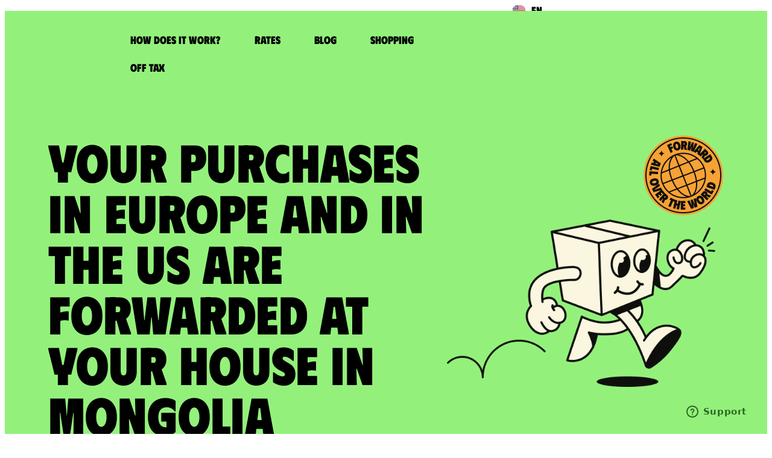

--- FILE ---
content_type: text/html; charset=UTF-8
request_url: https://www.colisexpat.com/en/delivery-shipping/mongolia/
body_size: 41427
content:
<!doctype html>
<html lang="en-US">
<head>
	<meta charset="UTF-8">
	<meta name="viewport" content="width=device-width, initial-scale=1">
	<link rel="profile" href="https://gmpg.org/xfn/11">
    <link rel="icon" href="/wp-content/uploads/2023/06/mascotte_colisexpat.svg" sizes="any" type="image/svg+xml">
            <script type="text/javascript">
            document.addEventListener("DOMContentLoaded", function() {
                const loginTriggers = document.querySelectorAll(".btn-login");
                loginTriggers.forEach(function (trigger) {
                    trigger.addEventListener("click", function(event) {
                        event.preventDefault();
                        const authURL = "/auth/L";
                        location.href = authURL;
                    });
                });

                const registerTriggers = document.querySelectorAll(".btn-register");
                registerTriggers.forEach(function (trigger) {
                    trigger.addEventListener("click", function(event) {
                        event.preventDefault();
                        const authURL = "/auth/R";
                        location.href = authURL;
                    });
                });
            });
    </script>
        <meta name='robots' content='index, follow, max-image-preview:large, max-snippet:-1, max-video-preview:-1' />
	<style>img:is([sizes="auto" i], [sizes^="auto," i]) { contain-intrinsic-size: 3000px 1500px }</style>
	
	<!-- This site is optimized with the Yoast SEO plugin v26.0 - https://yoast.com/wordpress/plugins/seo/ -->
	<title>Your purchases delivered to you in Mongolia - ColisExpat ships to your door in Mongolia</title>
	<meta name="description" content="ColisExpat receives your purchases in Europe and the USA and forwards them to your door in Mongolia. Create an account to get your delivery addresses in Europe and the United States" />
	<link rel="canonical" href="https://www.colisexpat.com/en/delivery-shipping/mongolia/" />
	<meta property="og:locale" content="en_US" />
	<meta property="og:locale:alternate" content="fr_FR" />
	<meta property="og:locale:alternate" content="es_ES" />
	<meta property="og:locale:alternate" content="de_DE" />
	<meta property="og:locale:alternate" content="it_IT" />
	<meta property="og:locale:alternate" content="ru_RU" />
	<meta property="og:type" content="article" />
	<meta property="og:title" content="Delivery Shipping - ColisExpat" />
	<meta property="og:description" content="​ Log in Create My Account Trustpilot Log in Create My Account Trustpilot comment ça marche ? Obtenez vos adresses aux Etats-Unis et en Europe Create your P.O. Box for free Shop on the websites of your choice We receive your packages at our premises Forward your packages to the four corners of the world [&hellip;]" />
	<meta property="og:url" content="https://www.colisexpat.com/en/delivery-shipping/" />
	<meta property="og:site_name" content="ColisExpat" />
	<meta property="article:publisher" content="https://www.facebook.com/ColisExpat/" />
	<meta property="article:modified_time" content="2025-10-08T12:22:05+00:00" />
	<meta property="og:image" content="https://www.colisexpat.com/wp-content/uploads/2023/07/Group-15488.png" />
	<meta property="og:image:width" content="579" />
	<meta property="og:image:height" content="355" />
	<meta property="og:image:type" content="image/png" />
	<meta name="twitter:card" content="summary_large_image" />
	<meta name="twitter:label1" content="Est. reading time" />
	<meta name="twitter:data1" content="8 minutes" />
	<script type="application/ld+json" class="yoast-schema-graph">{"@context":"https://schema.org","@graph":[{"@type":"WebPage","@id":"https://www.colisexpat.com/en/delivery-shipping/","url":"https://www.colisexpat.com/en/delivery-shipping/","name":"Delivery Shipping - ColisExpat","isPartOf":{"@id":"https://www.colisexpat.com/en/#website"},"primaryImageOfPage":{"@id":"https://www.colisexpat.com/en/delivery-shipping/#primaryimage"},"image":{"@id":"https://www.colisexpat.com/en/delivery-shipping/#primaryimage"},"thumbnailUrl":"https://www.colisexpat.com/wp-content/uploads/2023/07/Group-15488.png","datePublished":"2023-10-18T12:12:47+00:00","dateModified":"2025-10-08T12:22:05+00:00","breadcrumb":{"@id":"https://www.colisexpat.com/en/delivery-shipping/#breadcrumb"},"inLanguage":"en-US","potentialAction":[{"@type":"ReadAction","target":["https://www.colisexpat.com/en/delivery-shipping/"]}]},{"@type":"ImageObject","inLanguage":"en-US","@id":"https://www.colisexpat.com/en/delivery-shipping/#primaryimage","url":"https://www.colisexpat.com/wp-content/uploads/2023/07/Group-15488.png","contentUrl":"https://www.colisexpat.com/wp-content/uploads/2023/07/Group-15488.png"},{"@type":"BreadcrumbList","@id":"https://www.colisexpat.com/en/delivery-shipping/#breadcrumb","itemListElement":[{"@type":"ListItem","position":1,"name":"Home","item":"https://www.colisexpat.com/en/"},{"@type":"ListItem","position":2,"name":"Delivery Shipping"}]},{"@type":"WebSite","@id":"https://www.colisexpat.com/en/#website","url":"https://www.colisexpat.com/en/","name":"ColisExpat","description":"Delivery of your purchases worldwide","publisher":{"@id":"https://www.colisexpat.com/en/#organization"},"potentialAction":[{"@type":"SearchAction","target":{"@type":"EntryPoint","urlTemplate":"https://www.colisexpat.com/en/?s={search_term_string}"},"query-input":{"@type":"PropertyValueSpecification","valueRequired":true,"valueName":"search_term_string"}}],"inLanguage":"en-US"},{"@type":"Organization","@id":"https://www.colisexpat.com/en/#organization","name":"ColisExpat","url":"https://www.colisexpat.com/en/","logo":{"@type":"ImageObject","inLanguage":"en-US","@id":"https://www.colisexpat.com/en/#/schema/logo/image/","url":"https://www.colisexpat.com/wp-content/uploads/2024/04/colisexpat_logo_yoast_seo.png","contentUrl":"https://www.colisexpat.com/wp-content/uploads/2024/04/colisexpat_logo_yoast_seo.png","width":697,"height":696,"caption":"ColisExpat"},"image":{"@id":"https://www.colisexpat.com/en/#/schema/logo/image/"},"sameAs":["https://www.facebook.com/ColisExpat/","https://www.instagram.com/colisexpat/","https://www.youtube.com/@Colis_Expat/","https://www.tiktok.com/@colisexpat1"]}]}</script>
	<!-- / Yoast SEO plugin. -->


<link rel='dns-prefetch' href='//cdn.jsdelivr.net' />
<link rel='dns-prefetch' href='//www.colisexpat.com' />
<link href='https://fonts.gstatic.com' crossorigin rel='preconnect' />
<link rel="alternate" type="application/rss+xml" title="ColisExpat &raquo; Feed" href="https://www.colisexpat.com/en/feed/" />
<link rel="alternate" type="application/rss+xml" title="ColisExpat &raquo; Comments Feed" href="https://www.colisexpat.com/en/comments/feed/" />
<style id='wp-emoji-styles-inline-css'>

	img.wp-smiley, img.emoji {
		display: inline !important;
		border: none !important;
		box-shadow: none !important;
		height: 1em !important;
		width: 1em !important;
		margin: 0 0.07em !important;
		vertical-align: -0.1em !important;
		background: none !important;
		padding: 0 !important;
	}
</style>
<style id='global-styles-inline-css'>
:root{--wp--preset--aspect-ratio--square: 1;--wp--preset--aspect-ratio--4-3: 4/3;--wp--preset--aspect-ratio--3-4: 3/4;--wp--preset--aspect-ratio--3-2: 3/2;--wp--preset--aspect-ratio--2-3: 2/3;--wp--preset--aspect-ratio--16-9: 16/9;--wp--preset--aspect-ratio--9-16: 9/16;--wp--preset--color--black: #000000;--wp--preset--color--cyan-bluish-gray: #abb8c3;--wp--preset--color--white: #ffffff;--wp--preset--color--pale-pink: #f78da7;--wp--preset--color--vivid-red: #cf2e2e;--wp--preset--color--luminous-vivid-orange: #ff6900;--wp--preset--color--luminous-vivid-amber: #fcb900;--wp--preset--color--light-green-cyan: #7bdcb5;--wp--preset--color--vivid-green-cyan: #00d084;--wp--preset--color--pale-cyan-blue: #8ed1fc;--wp--preset--color--vivid-cyan-blue: #0693e3;--wp--preset--color--vivid-purple: #9b51e0;--wp--preset--gradient--vivid-cyan-blue-to-vivid-purple: linear-gradient(135deg,rgba(6,147,227,1) 0%,rgb(155,81,224) 100%);--wp--preset--gradient--light-green-cyan-to-vivid-green-cyan: linear-gradient(135deg,rgb(122,220,180) 0%,rgb(0,208,130) 100%);--wp--preset--gradient--luminous-vivid-amber-to-luminous-vivid-orange: linear-gradient(135deg,rgba(252,185,0,1) 0%,rgba(255,105,0,1) 100%);--wp--preset--gradient--luminous-vivid-orange-to-vivid-red: linear-gradient(135deg,rgba(255,105,0,1) 0%,rgb(207,46,46) 100%);--wp--preset--gradient--very-light-gray-to-cyan-bluish-gray: linear-gradient(135deg,rgb(238,238,238) 0%,rgb(169,184,195) 100%);--wp--preset--gradient--cool-to-warm-spectrum: linear-gradient(135deg,rgb(74,234,220) 0%,rgb(151,120,209) 20%,rgb(207,42,186) 40%,rgb(238,44,130) 60%,rgb(251,105,98) 80%,rgb(254,248,76) 100%);--wp--preset--gradient--blush-light-purple: linear-gradient(135deg,rgb(255,206,236) 0%,rgb(152,150,240) 100%);--wp--preset--gradient--blush-bordeaux: linear-gradient(135deg,rgb(254,205,165) 0%,rgb(254,45,45) 50%,rgb(107,0,62) 100%);--wp--preset--gradient--luminous-dusk: linear-gradient(135deg,rgb(255,203,112) 0%,rgb(199,81,192) 50%,rgb(65,88,208) 100%);--wp--preset--gradient--pale-ocean: linear-gradient(135deg,rgb(255,245,203) 0%,rgb(182,227,212) 50%,rgb(51,167,181) 100%);--wp--preset--gradient--electric-grass: linear-gradient(135deg,rgb(202,248,128) 0%,rgb(113,206,126) 100%);--wp--preset--gradient--midnight: linear-gradient(135deg,rgb(2,3,129) 0%,rgb(40,116,252) 100%);--wp--preset--font-size--small: 13px;--wp--preset--font-size--medium: 20px;--wp--preset--font-size--large: 36px;--wp--preset--font-size--x-large: 42px;--wp--preset--spacing--20: 0.44rem;--wp--preset--spacing--30: 0.67rem;--wp--preset--spacing--40: 1rem;--wp--preset--spacing--50: 1.5rem;--wp--preset--spacing--60: 2.25rem;--wp--preset--spacing--70: 3.38rem;--wp--preset--spacing--80: 5.06rem;--wp--preset--shadow--natural: 6px 6px 9px rgba(0, 0, 0, 0.2);--wp--preset--shadow--deep: 12px 12px 50px rgba(0, 0, 0, 0.4);--wp--preset--shadow--sharp: 6px 6px 0px rgba(0, 0, 0, 0.2);--wp--preset--shadow--outlined: 6px 6px 0px -3px rgba(255, 255, 255, 1), 6px 6px rgba(0, 0, 0, 1);--wp--preset--shadow--crisp: 6px 6px 0px rgba(0, 0, 0, 1);}:root { --wp--style--global--content-size: 800px;--wp--style--global--wide-size: 1200px; }:where(body) { margin: 0; }.wp-site-blocks > .alignleft { float: left; margin-right: 2em; }.wp-site-blocks > .alignright { float: right; margin-left: 2em; }.wp-site-blocks > .aligncenter { justify-content: center; margin-left: auto; margin-right: auto; }:where(.wp-site-blocks) > * { margin-block-start: 24px; margin-block-end: 0; }:where(.wp-site-blocks) > :first-child { margin-block-start: 0; }:where(.wp-site-blocks) > :last-child { margin-block-end: 0; }:root { --wp--style--block-gap: 24px; }:root :where(.is-layout-flow) > :first-child{margin-block-start: 0;}:root :where(.is-layout-flow) > :last-child{margin-block-end: 0;}:root :where(.is-layout-flow) > *{margin-block-start: 24px;margin-block-end: 0;}:root :where(.is-layout-constrained) > :first-child{margin-block-start: 0;}:root :where(.is-layout-constrained) > :last-child{margin-block-end: 0;}:root :where(.is-layout-constrained) > *{margin-block-start: 24px;margin-block-end: 0;}:root :where(.is-layout-flex){gap: 24px;}:root :where(.is-layout-grid){gap: 24px;}.is-layout-flow > .alignleft{float: left;margin-inline-start: 0;margin-inline-end: 2em;}.is-layout-flow > .alignright{float: right;margin-inline-start: 2em;margin-inline-end: 0;}.is-layout-flow > .aligncenter{margin-left: auto !important;margin-right: auto !important;}.is-layout-constrained > .alignleft{float: left;margin-inline-start: 0;margin-inline-end: 2em;}.is-layout-constrained > .alignright{float: right;margin-inline-start: 2em;margin-inline-end: 0;}.is-layout-constrained > .aligncenter{margin-left: auto !important;margin-right: auto !important;}.is-layout-constrained > :where(:not(.alignleft):not(.alignright):not(.alignfull)){max-width: var(--wp--style--global--content-size);margin-left: auto !important;margin-right: auto !important;}.is-layout-constrained > .alignwide{max-width: var(--wp--style--global--wide-size);}body .is-layout-flex{display: flex;}.is-layout-flex{flex-wrap: wrap;align-items: center;}.is-layout-flex > :is(*, div){margin: 0;}body .is-layout-grid{display: grid;}.is-layout-grid > :is(*, div){margin: 0;}body{padding-top: 0px;padding-right: 0px;padding-bottom: 0px;padding-left: 0px;}a:where(:not(.wp-element-button)){text-decoration: underline;}:root :where(.wp-element-button, .wp-block-button__link){background-color: #32373c;border-width: 0;color: #fff;font-family: inherit;font-size: inherit;line-height: inherit;padding: calc(0.667em + 2px) calc(1.333em + 2px);text-decoration: none;}.has-black-color{color: var(--wp--preset--color--black) !important;}.has-cyan-bluish-gray-color{color: var(--wp--preset--color--cyan-bluish-gray) !important;}.has-white-color{color: var(--wp--preset--color--white) !important;}.has-pale-pink-color{color: var(--wp--preset--color--pale-pink) !important;}.has-vivid-red-color{color: var(--wp--preset--color--vivid-red) !important;}.has-luminous-vivid-orange-color{color: var(--wp--preset--color--luminous-vivid-orange) !important;}.has-luminous-vivid-amber-color{color: var(--wp--preset--color--luminous-vivid-amber) !important;}.has-light-green-cyan-color{color: var(--wp--preset--color--light-green-cyan) !important;}.has-vivid-green-cyan-color{color: var(--wp--preset--color--vivid-green-cyan) !important;}.has-pale-cyan-blue-color{color: var(--wp--preset--color--pale-cyan-blue) !important;}.has-vivid-cyan-blue-color{color: var(--wp--preset--color--vivid-cyan-blue) !important;}.has-vivid-purple-color{color: var(--wp--preset--color--vivid-purple) !important;}.has-black-background-color{background-color: var(--wp--preset--color--black) !important;}.has-cyan-bluish-gray-background-color{background-color: var(--wp--preset--color--cyan-bluish-gray) !important;}.has-white-background-color{background-color: var(--wp--preset--color--white) !important;}.has-pale-pink-background-color{background-color: var(--wp--preset--color--pale-pink) !important;}.has-vivid-red-background-color{background-color: var(--wp--preset--color--vivid-red) !important;}.has-luminous-vivid-orange-background-color{background-color: var(--wp--preset--color--luminous-vivid-orange) !important;}.has-luminous-vivid-amber-background-color{background-color: var(--wp--preset--color--luminous-vivid-amber) !important;}.has-light-green-cyan-background-color{background-color: var(--wp--preset--color--light-green-cyan) !important;}.has-vivid-green-cyan-background-color{background-color: var(--wp--preset--color--vivid-green-cyan) !important;}.has-pale-cyan-blue-background-color{background-color: var(--wp--preset--color--pale-cyan-blue) !important;}.has-vivid-cyan-blue-background-color{background-color: var(--wp--preset--color--vivid-cyan-blue) !important;}.has-vivid-purple-background-color{background-color: var(--wp--preset--color--vivid-purple) !important;}.has-black-border-color{border-color: var(--wp--preset--color--black) !important;}.has-cyan-bluish-gray-border-color{border-color: var(--wp--preset--color--cyan-bluish-gray) !important;}.has-white-border-color{border-color: var(--wp--preset--color--white) !important;}.has-pale-pink-border-color{border-color: var(--wp--preset--color--pale-pink) !important;}.has-vivid-red-border-color{border-color: var(--wp--preset--color--vivid-red) !important;}.has-luminous-vivid-orange-border-color{border-color: var(--wp--preset--color--luminous-vivid-orange) !important;}.has-luminous-vivid-amber-border-color{border-color: var(--wp--preset--color--luminous-vivid-amber) !important;}.has-light-green-cyan-border-color{border-color: var(--wp--preset--color--light-green-cyan) !important;}.has-vivid-green-cyan-border-color{border-color: var(--wp--preset--color--vivid-green-cyan) !important;}.has-pale-cyan-blue-border-color{border-color: var(--wp--preset--color--pale-cyan-blue) !important;}.has-vivid-cyan-blue-border-color{border-color: var(--wp--preset--color--vivid-cyan-blue) !important;}.has-vivid-purple-border-color{border-color: var(--wp--preset--color--vivid-purple) !important;}.has-vivid-cyan-blue-to-vivid-purple-gradient-background{background: var(--wp--preset--gradient--vivid-cyan-blue-to-vivid-purple) !important;}.has-light-green-cyan-to-vivid-green-cyan-gradient-background{background: var(--wp--preset--gradient--light-green-cyan-to-vivid-green-cyan) !important;}.has-luminous-vivid-amber-to-luminous-vivid-orange-gradient-background{background: var(--wp--preset--gradient--luminous-vivid-amber-to-luminous-vivid-orange) !important;}.has-luminous-vivid-orange-to-vivid-red-gradient-background{background: var(--wp--preset--gradient--luminous-vivid-orange-to-vivid-red) !important;}.has-very-light-gray-to-cyan-bluish-gray-gradient-background{background: var(--wp--preset--gradient--very-light-gray-to-cyan-bluish-gray) !important;}.has-cool-to-warm-spectrum-gradient-background{background: var(--wp--preset--gradient--cool-to-warm-spectrum) !important;}.has-blush-light-purple-gradient-background{background: var(--wp--preset--gradient--blush-light-purple) !important;}.has-blush-bordeaux-gradient-background{background: var(--wp--preset--gradient--blush-bordeaux) !important;}.has-luminous-dusk-gradient-background{background: var(--wp--preset--gradient--luminous-dusk) !important;}.has-pale-ocean-gradient-background{background: var(--wp--preset--gradient--pale-ocean) !important;}.has-electric-grass-gradient-background{background: var(--wp--preset--gradient--electric-grass) !important;}.has-midnight-gradient-background{background: var(--wp--preset--gradient--midnight) !important;}.has-small-font-size{font-size: var(--wp--preset--font-size--small) !important;}.has-medium-font-size{font-size: var(--wp--preset--font-size--medium) !important;}.has-large-font-size{font-size: var(--wp--preset--font-size--large) !important;}.has-x-large-font-size{font-size: var(--wp--preset--font-size--x-large) !important;}
:root :where(.wp-block-pullquote){font-size: 1.5em;line-height: 1.6;}
</style>
<link rel='stylesheet' id='flickity-css-css' href='https://cdn.jsdelivr.net/npm/flickity@2.2.2/dist/flickity.min.css?ver=2.2.2' media='screen' />
<link rel='stylesheet' id='hello-elementor-css' href='https://www.colisexpat.com/wp-content/themes/hello-elementor/assets/css/reset.css?ver=3.4.4' media='all' />
<link rel='stylesheet' id='hello-elementor-theme-style-css' href='https://www.colisexpat.com/wp-content/themes/hello-elementor/assets/css/theme.css?ver=3.4.4' media='all' />
<link rel='stylesheet' id='hello-elementor-header-footer-css' href='https://www.colisexpat.com/wp-content/themes/hello-elementor/assets/css/header-footer.css?ver=3.4.4' media='all' />
<link rel='stylesheet' id='elementor-frontend-css' href='https://www.colisexpat.com/wp-content/uploads/elementor/css/custom-frontend.min.css?ver=1768305522' media='all' />
<link rel='stylesheet' id='elementor-post-5-css' href='https://www.colisexpat.com/wp-content/uploads/elementor/css/post-5.css?ver=1768305522' media='all' />
<link rel='stylesheet' id='widget-image-css' href='https://www.colisexpat.com/wp-content/plugins/elementor/assets/css/widget-image.min.css?ver=3.32.4' media='all' />
<link rel='stylesheet' id='widget-nav-menu-css' href='https://www.colisexpat.com/wp-content/uploads/elementor/css/custom-pro-widget-nav-menu.min.css?ver=1768305522' media='all' />
<link rel='stylesheet' id='e-sticky-css' href='https://www.colisexpat.com/wp-content/plugins/elementor-pro/assets/css/modules/sticky.min.css?ver=3.32.2' media='all' />
<link rel='stylesheet' id='widget-heading-css' href='https://www.colisexpat.com/wp-content/plugins/elementor/assets/css/widget-heading.min.css?ver=3.32.4' media='all' />
<link rel='stylesheet' id='widget-divider-css' href='https://www.colisexpat.com/wp-content/plugins/elementor/assets/css/widget-divider.min.css?ver=3.32.4' media='all' />
<link rel='stylesheet' id='widget-social-icons-css' href='https://www.colisexpat.com/wp-content/plugins/elementor/assets/css/widget-social-icons.min.css?ver=3.32.4' media='all' />
<link rel='stylesheet' id='e-apple-webkit-css' href='https://www.colisexpat.com/wp-content/uploads/elementor/css/custom-apple-webkit.min.css?ver=1768305522' media='all' />
<link rel='stylesheet' id='widget-icon-box-css' href='https://www.colisexpat.com/wp-content/uploads/elementor/css/custom-widget-icon-box.min.css?ver=1768305522' media='all' />
<link rel='stylesheet' id='widget-counter-css' href='https://www.colisexpat.com/wp-content/plugins/elementor/assets/css/widget-counter.min.css?ver=3.32.4' media='all' />
<link rel='stylesheet' id='elementor-post-6195-css' href='https://www.colisexpat.com/wp-content/uploads/elementor/css/post-6195.css?ver=1768305523' media='all' />
<link rel='stylesheet' id='elementor-post-1135-css' href='https://www.colisexpat.com/wp-content/uploads/elementor/css/post-1135.css?ver=1768305522' media='all' />
<link rel='stylesheet' id='elementor-post-5632-css' href='https://www.colisexpat.com/wp-content/uploads/elementor/css/post-5632.css?ver=1768305523' media='all' />
<link rel='stylesheet' id='axeptio/main-css' href='https://www.colisexpat.com/wp-content/plugins/axeptio-sdk-integration/dist/css/frontend/main.css' media='all' />
<link rel='stylesheet' id='ecs-styles-css' href='https://www.colisexpat.com/wp-content/plugins/ele-custom-skin/assets/css/ecs-style.css?ver=3.1.9' media='all' />
<script src="https://www.colisexpat.com/wp-content/themes/hello-theme-child-master/jquery-1.11.1.min.js?ver=6.8.3" id="jquery-js"></script>
<link rel="https://api.w.org/" href="https://www.colisexpat.com/wp-json/" /><link rel="alternate" title="JSON" type="application/json" href="https://www.colisexpat.com/wp-json/wp/v2/pages/6195" /><link rel="EditURI" type="application/rsd+xml" title="RSD" href="https://www.colisexpat.com/xmlrpc.php?rsd" />
<link rel='shortlink' href='https://www.colisexpat.com/?p=6195' />
<link rel="alternate" title="oEmbed (JSON)" type="application/json+oembed" href="https://www.colisexpat.com/wp-json/oembed/1.0/embed?url=https%3A%2F%2Fwww.colisexpat.com%2Fen%2Fdelivery-shipping%2F" />
<link rel="alternate" title="oEmbed (XML)" type="text/xml+oembed" href="https://www.colisexpat.com/wp-json/oembed/1.0/embed?url=https%3A%2F%2Fwww.colisexpat.com%2Fen%2Fdelivery-shipping%2F&#038;format=xml" />
<meta name="country" content="Mongolia" />
<meta name="brand" content="m" />
<link rel="alternate" hreflang="fr" href="https://www.colisexpat.com/fr/livraison-expedition/mongolie/" />
<link rel="alternate" hreflang="x-default" href="https://www.colisexpat.com/fr/livraison-expedition/mongolie/" />
<link rel="alternate" hreflang="en" href="https://www.colisexpat.com/en/delivery-shipping/mongolia/" />
<link rel="alternate" hreflang="es" href="https://www.colisexpat.com/es/entrega-envio/mongolia/" />
<link rel="alternate" hreflang="de" href="https://www.colisexpat.com/de/lieferung-versand/mongolei/" />
<link rel="alternate" hreflang="it" href="https://www.colisexpat.com/it/consegna-spedizione/mongolia/" />
<link rel="alternate" hreflang="ru" href="https://www.colisexpat.com/ru/dostavka-otpravlenie/mongoliya/" />

  <!-- TrustBox script -->
<script type="text/javascript" src="//widget.trustpilot.com/bootstrap/v5/tp.widget.bootstrap.min.js" async></script>
<!-- End TrustBox script -->
<script>
window.dataLayer = window.dataLayer || [];
</script>
<!-- Google Tag Manager -->
<script>(function(w,d,s,l,i){w[l]=w[l]||[];w[l].push({'gtm.start':
new Date().getTime(),event:'gtm.js'});var f=d.getElementsByTagName(s)[0],
j=d.createElement(s),dl=l!='dataLayer'?'&l='+l:'';j.async=true;j.src=
'https://www.googletagmanager.com/gtm.js?id='+i+dl;f.parentNode.insertBefore(j,f);
})(window,document,'script','dataLayer','GTM-WM2ZV7');</script>
<!-- End Google Tag Manager -->
	<!-- Start of colisexpat Zendesk Widget script -->
	<script>/*<![CDATA[*/window.zE||(function(e,t,s){var n=window.zE=window.zEmbed=function(){n._.push(arguments)}, a=n.s=e.createElement(t),r=e.getElementsByTagName(t)[0];n.set=function(e){ n.set._.push(e)},n._=[],n.set._=[],a.async=true,a.setAttribute("charset","utf-8"), a.src="https://static.zdassets.com/ekr/asset_composer.js?key="+s, n.t=+new Date,a.type="text/javascript",r.parentNode.insertBefore(a,r)})(document,"script","e8169e1e-c5e9-43dc-8826-01f33bbddfed");/*]]>*/</script>
	<!-- End of colisexpat Zendesk Widget script -->
	<script>
		langue =  "en-US";

	switch(langue) {
	    case "fr-FR":
	        var locale_lang = "fr";
	        var tags = "web_fr";
	        break;
	    case "en-US":
	        locale_lang = "en-us";
	        var tags = "web_en";
	        break;
		case "de":
	    case "de-DE":
	        locale_lang = "de";
	        var tags = "web_de";
	        break;
		case "es":
	    case "es-ES":
	        locale_lang = "es";
	        var tags = "web_esp";
	        break;
		case "it":
	    case "it-IT":
	        locale_lang = "it";
	        var tags = "web_it";
	        break;
	    case "ru-RU":
	        locale_lang = "ru";
	        var tags = "web_russe";
	        break;
	    default:
	        locale_lang = "en-us";
	        var tags = "web_en";
	}

	zE(function() {
        zE.setLocale(locale_lang);
    });
	window.zESettings = {
	webWidget: {
	contactForm: {
	      tags: [tags],
	      attachments: false
	    }
	  }
	};
	</script>
<input type="hidden" id="config_ce_url" value="https://www.colisexpat.com/"><input type="hidden" id="config_api_wp_url" value="https://api-wp.colisexpat.com//"><input type="hidden" id="config_sf_url" value="https://client.colisexpat.com/">			<style>
				.e-con.e-parent:nth-of-type(n+4):not(.e-lazyloaded):not(.e-no-lazyload),
				.e-con.e-parent:nth-of-type(n+4):not(.e-lazyloaded):not(.e-no-lazyload) * {
					background-image: none !important;
				}
				@media screen and (max-height: 1024px) {
					.e-con.e-parent:nth-of-type(n+3):not(.e-lazyloaded):not(.e-no-lazyload),
					.e-con.e-parent:nth-of-type(n+3):not(.e-lazyloaded):not(.e-no-lazyload) * {
						background-image: none !important;
					}
				}
				@media screen and (max-height: 640px) {
					.e-con.e-parent:nth-of-type(n+2):not(.e-lazyloaded):not(.e-no-lazyload),
					.e-con.e-parent:nth-of-type(n+2):not(.e-lazyloaded):not(.e-no-lazyload) * {
						background-image: none !important;
					}
				}
			</style>
			<link rel="icon" href="https://www.colisexpat.com/wp-content/uploads/2023/06/mascotte_colisexpat.svg" sizes="32x32" />
<link rel="icon" href="https://www.colisexpat.com/wp-content/uploads/2023/06/mascotte_colisexpat.svg" sizes="192x192" />
<link rel="apple-touch-icon" href="https://www.colisexpat.com/wp-content/uploads/2023/06/mascotte_colisexpat.svg" />
<meta name="msapplication-TileImage" content="https://www.colisexpat.com/wp-content/uploads/2023/06/mascotte_colisexpat.svg" />
<noscript><style id="rocket-lazyload-nojs-css">.rll-youtube-player, [data-lazy-src]{display:none !important;}</style></noscript></head>
<body class="wp-singular page-template-default page page-id-6195 wp-embed-responsive wp-theme-hello-elementor wp-child-theme-hello-theme-child-master hello-elementor-default elementor-default elementor-kit-5 elementor-page elementor-page-6195">

<!-- Google Tag Manager (noscript) -->
<noscript><iframe src="https://www.googletagmanager.com/ns.html?id=GTM-WM2ZV7" height="0" width="0" style="display:none;visibility:hidden"></iframe></noscript>
<!-- End Google Tag Manager (noscript) -->

<a class="skip-link screen-reader-text" href="#content">Skip to content</a>

		<header data-elementor-type="header" data-elementor-id="1135" class="elementor elementor-1135 elementor-location-header" data-elementor-post-type="elementor_library">
					<section class="elementor-section elementor-top-section elementor-element elementor-element-2469b48 elementor-section-height-min-height elementor-hidden-mobile elementor-hidden-tablet elementor-section-boxed elementor-section-height-default elementor-section-items-middle" data-id="2469b48" data-element_type="section" id="headerr" data-settings="{&quot;background_background&quot;:&quot;classic&quot;,&quot;sticky&quot;:&quot;top&quot;,&quot;sticky_effects_offset&quot;:100,&quot;sticky_on&quot;:[&quot;desktop&quot;,&quot;tablet&quot;,&quot;mobile&quot;],&quot;sticky_offset&quot;:0,&quot;sticky_anchor_link_offset&quot;:0}">
						<div class="elementor-container elementor-column-gap-default">
					<div class="elementor-column elementor-col-25 elementor-top-column elementor-element elementor-element-229f186" data-id="229f186" data-element_type="column">
			<div class="elementor-widget-wrap elementor-element-populated">
						<div class="elementor-element elementor-element-5cb4895 elementor-widget__width-initial elementor-widget elementor-widget-image" data-id="5cb4895" data-element_type="widget" data-widget_type="image.default">
				<div class="elementor-widget-container">
												<figure class="wp-caption">
											<a href="https://www.colisexpat.com/en/">
							<img width="198" height="88" src="https://www.colisexpat.com/wp-content/uploads/2023/06/logo-colisexpat.png" class="attachment-large size-large wp-image-10571" alt="" />								</a>
											<figcaption class="widget-image-caption wp-caption-text"></figcaption>
										</figure>
									</div>
				</div>
					</div>
		</div>
				<div class="elementor-column elementor-col-25 elementor-top-column elementor-element elementor-element-55c3006" data-id="55c3006" data-element_type="column">
			<div class="elementor-widget-wrap elementor-element-populated">
						<div class="elementor-element elementor-element-c4d4602 elementor-nav-menu__align-start elementor-widget__width-auto elementor-nav-menu--dropdown-tablet elementor-nav-menu__text-align-aside elementor-nav-menu--toggle elementor-nav-menu--burger elementor-widget elementor-widget-nav-menu" data-id="c4d4602" data-element_type="widget" data-settings="{&quot;layout&quot;:&quot;horizontal&quot;,&quot;submenu_icon&quot;:{&quot;value&quot;:&quot;&lt;svg aria-hidden=\&quot;true\&quot; class=\&quot;e-font-icon-svg e-fas-caret-down\&quot; viewBox=\&quot;0 0 320 512\&quot; xmlns=\&quot;http:\/\/www.w3.org\/2000\/svg\&quot;&gt;&lt;path d=\&quot;M31.3 192h257.3c17.8 0 26.7 21.5 14.1 34.1L174.1 354.8c-7.8 7.8-20.5 7.8-28.3 0L17.2 226.1C4.6 213.5 13.5 192 31.3 192z\&quot;&gt;&lt;\/path&gt;&lt;\/svg&gt;&quot;,&quot;library&quot;:&quot;fa-solid&quot;},&quot;toggle&quot;:&quot;burger&quot;}" data-widget_type="nav-menu.default">
				<div class="elementor-widget-container">
								<nav aria-label="Menu" class="elementor-nav-menu--main elementor-nav-menu__container elementor-nav-menu--layout-horizontal e--pointer-none">
				<ul id="menu-1-c4d4602" class="elementor-nav-menu"><li class="menu-item menu-item-type-post_type menu-item-object-page menu-item-6004"><a href="https://www.colisexpat.com/en/how-it-works/" class="elementor-item">How does it work?</a></li>
<li class="menu-item menu-item-type-post_type menu-item-object-page menu-item-6096"><a href="https://www.colisexpat.com/en/rates/" class="elementor-item">Rates</a></li>
<li class="menu-item menu-item-type-post_type menu-item-object-page menu-item-6102"><a href="https://www.colisexpat.com/en/blog-en/" class="elementor-item">Blog</a></li>
<li class="menu-item menu-item-type-post_type menu-item-object-page menu-item-6109"><a href="https://www.colisexpat.com/en/retailers/" class="elementor-item">Shopping</a></li>
<li class="menu-item menu-item-type-post_type menu-item-object-page menu-item-16254"><a href="https://www.colisexpat.com/en/off-tax-en/" class="elementor-item">Off Tax</a></li>
</ul>			</nav>
					<div class="elementor-menu-toggle" role="button" tabindex="0" aria-label="Menu Toggle" aria-expanded="false">
			<svg aria-hidden="true" role="presentation" class="elementor-menu-toggle__icon--open e-font-icon-svg e-eicon-menu-bar" viewBox="0 0 1000 1000" xmlns="http://www.w3.org/2000/svg"><path d="M104 333H896C929 333 958 304 958 271S929 208 896 208H104C71 208 42 237 42 271S71 333 104 333ZM104 583H896C929 583 958 554 958 521S929 458 896 458H104C71 458 42 487 42 521S71 583 104 583ZM104 833H896C929 833 958 804 958 771S929 708 896 708H104C71 708 42 737 42 771S71 833 104 833Z"></path></svg><svg aria-hidden="true" role="presentation" class="elementor-menu-toggle__icon--close e-font-icon-svg e-eicon-close" viewBox="0 0 1000 1000" xmlns="http://www.w3.org/2000/svg"><path d="M742 167L500 408 258 167C246 154 233 150 217 150 196 150 179 158 167 167 154 179 150 196 150 212 150 229 154 242 171 254L408 500 167 742C138 771 138 800 167 829 196 858 225 858 254 829L496 587 738 829C750 842 767 846 783 846 800 846 817 842 829 829 842 817 846 804 846 783 846 767 842 750 829 737L588 500 833 258C863 229 863 200 833 171 804 137 775 137 742 167Z"></path></svg>		</div>
					<nav class="elementor-nav-menu--dropdown elementor-nav-menu__container" aria-hidden="true">
				<ul id="menu-2-c4d4602" class="elementor-nav-menu"><li class="menu-item menu-item-type-post_type menu-item-object-page menu-item-6004"><a href="https://www.colisexpat.com/en/how-it-works/" class="elementor-item" tabindex="-1">How does it work?</a></li>
<li class="menu-item menu-item-type-post_type menu-item-object-page menu-item-6096"><a href="https://www.colisexpat.com/en/rates/" class="elementor-item" tabindex="-1">Rates</a></li>
<li class="menu-item menu-item-type-post_type menu-item-object-page menu-item-6102"><a href="https://www.colisexpat.com/en/blog-en/" class="elementor-item" tabindex="-1">Blog</a></li>
<li class="menu-item menu-item-type-post_type menu-item-object-page menu-item-6109"><a href="https://www.colisexpat.com/en/retailers/" class="elementor-item" tabindex="-1">Shopping</a></li>
<li class="menu-item menu-item-type-post_type menu-item-object-page menu-item-16254"><a href="https://www.colisexpat.com/en/off-tax-en/" class="elementor-item" tabindex="-1">Off Tax</a></li>
</ul>			</nav>
						</div>
				</div>
					</div>
		</div>
				<div class="elementor-column elementor-col-25 elementor-top-column elementor-element elementor-element-0a4a2a7" data-id="0a4a2a7" data-element_type="column">
			<div class="elementor-widget-wrap elementor-element-populated">
						<div style="--langs:5" class="elementor-element elementor-element-580500d cpel-switcher--layout-dropdown cpel-switcher--aspect-ratio-11 elementor-widget__width-auto cpel-switcher--drop-on-click cpel-switcher--drop-to-down elementor-widget elementor-widget-polylang-language-switcher" data-id="580500d" data-element_type="widget" data-widget_type="polylang-language-switcher.default">
				<div class="elementor-widget-container">
					<nav class="cpel-switcher__nav"><div class="cpel-switcher__toggle cpel-switcher__lang" onclick="this.classList.toggle('cpel-switcher__toggle--on')"><a lang="en-US" hreflang="en-US" href="https://www.colisexpat.com/en/delivery-shipping/mongolia/"><span class="cpel-switcher__flag cpel-switcher__flag--us"><img src="[data-uri]" alt="English" /></span><span class="cpel-switcher__code">EN</span><i class="cpel-switcher__icon fas fa-caret-down" aria-hidden="true"></i></a></div><ul class="cpel-switcher__list"><li class="cpel-switcher__lang"><a lang="fr-FR" hreflang="fr-FR" href="https://www.colisexpat.com/fr/livraison-expedition/mongolie/"><span class="cpel-switcher__flag cpel-switcher__flag--fr"><img src="[data-uri]" alt="Français" /></span><span class="cpel-switcher__code">FR</span></a></li><li class="cpel-switcher__lang"><a lang="es-ES" hreflang="es-ES" href="https://www.colisexpat.com/es/entrega-envio/mongolia/"><span class="cpel-switcher__flag cpel-switcher__flag--es"><img src="[data-uri]" alt="Español" /></span><span class="cpel-switcher__code">ES</span></a></li><li class="cpel-switcher__lang"><a lang="de-DE" hreflang="de-DE" href="https://www.colisexpat.com/de/lieferung-versand/mongolei/"><span class="cpel-switcher__flag cpel-switcher__flag--de"><img src="[data-uri]" alt="Deutsch" /></span><span class="cpel-switcher__code">DE</span></a></li><li class="cpel-switcher__lang"><a lang="it-IT" hreflang="it-IT" href="https://www.colisexpat.com/it/consegna-spedizione/mongolia/"><span class="cpel-switcher__flag cpel-switcher__flag--it"><img src="[data-uri]" alt="Italiano" /></span><span class="cpel-switcher__code">IT</span></a></li><li class="cpel-switcher__lang"><a lang="ru-RU" hreflang="ru-RU" href="https://www.colisexpat.com/ru/dostavka-otpravlenie/mongoliya/"><span class="cpel-switcher__flag cpel-switcher__flag--ru"><img src="[data-uri]" alt="Русский" /></span><span class="cpel-switcher__code">RU</span></a></li></ul></nav>				</div>
				</div>
					</div>
		</div>
				<div class="elementor-column elementor-col-25 elementor-top-column elementor-element elementor-element-48c485e" data-id="48c485e" data-element_type="column">
			<div class="elementor-widget-wrap elementor-element-populated">
						<div class="elementor-element elementor-element-6041962 elementor-widget elementor-widget-shortcode" data-id="6041962" data-element_type="widget" data-widget_type="shortcode.default">
				<div class="elementor-widget-container">
							<div class="elementor-shortcode">    <!-- HTML des boutons -->
    <style>
        .button_login {
            padding:16px 24px;
            border:1px solid black;
            border-radius: 38px;
            font-family: "Phudu font 900", Sans-serif;
            font-size:18px;
            font-weight:900;
            background-color:#93f17b;
            margin-right:8px;
            text-decoration: none;
        }
        .button_login:hover {
            color:black!important;
        }
        .button_register {
            padding:16px 24px;
            border:1px solid black;
            border-radius: 38px;
            font-family: "Phudu font 900", Sans-serif;
            font-size:18px;
            font-weight:900;
            background-color:black;
            color:white;
        }
        .button_register:hover {
            color:white!important;
        }
        .button-compte {
           /* display:none;*/
            padding:16px 24px;
            font-family: "Phudu font 900", Sans-serif;
            font-size:18px;
            font-weight:900;
            color:black;
        }
        .button-compte:hover {
            color:black!important;
        }
        .img-profil {
            margin-top:-5px;
            margin-right:5px;
        }
        .icon-roll {
            margin-left:2px;
        }

        
 @media (max-width: 1024px) {   
    #connexion, #inscription {
        text-align:center;
        display:block ;
        width:100% ;
    }
     #inscription  {
         margin-top:20px;
     }
     .button-compte {
         text-align:center;
         display:block;
         width:100% ;
         font-size:24px;
         padding:16px 24px;
         border:1px solid black;
         border-radius:40px;
     }
     div#move-bot {
         display:none;
     }
 }

    </style>
  
             <a href="https://client.colisexpat.com/en/clients/index/" rel="nofollow" id="button-compte" class="button-compte btton-cpt"  style="display:none;">
            <img class="img-profil" src="https://www.colisexpat.com/wp-content/uploads/2023/10/Icons-2.svg"> My account        </a>

        <a href="#" id="connexion" rel="nofollow" class="button_login btn-login btton-login" style="display:none;">Log In</a>
        <a href="#" id="inscription" rel="nofollow" class="button_register btn-register btton-register" style="display:none;">Sign up</a>

    </div>
						</div>
				</div>
					</div>
		</div>
					</div>
		</section>
				<section class="elementor-section elementor-top-section elementor-element elementor-element-8a2a3d6 elementor-hidden-desktop elementor-section-boxed elementor-section-height-default elementor-section-height-default" data-id="8a2a3d6" data-element_type="section" id="back" data-settings="{&quot;background_background&quot;:&quot;classic&quot;,&quot;sticky&quot;:&quot;top&quot;,&quot;sticky_on&quot;:[&quot;tablet&quot;,&quot;mobile&quot;],&quot;sticky_offset_mobile&quot;:0,&quot;sticky_offset&quot;:0,&quot;sticky_effects_offset&quot;:0,&quot;sticky_anchor_link_offset&quot;:0}">
						<div class="elementor-container elementor-column-gap-default">
					<div class="elementor-column elementor-col-100 elementor-top-column elementor-element elementor-element-e84ab01" data-id="e84ab01" data-element_type="column" data-settings="{&quot;background_background&quot;:&quot;classic&quot;}">
			<div class="elementor-widget-wrap elementor-element-populated">
						<div class="elementor-element elementor-element-6d796dc elementor-nav-menu--stretch elementor-widget-mobile__width-auto elementor-widget-tablet__width-auto elementor-nav-menu--dropdown-tablet elementor-nav-menu__text-align-aside elementor-nav-menu--toggle elementor-nav-menu--burger elementor-widget elementor-widget-nav-menu" data-id="6d796dc" data-element_type="widget" id="but-menu" data-settings="{&quot;full_width&quot;:&quot;stretch&quot;,&quot;layout&quot;:&quot;horizontal&quot;,&quot;submenu_icon&quot;:{&quot;value&quot;:&quot;&lt;svg aria-hidden=\&quot;true\&quot; class=\&quot;e-font-icon-svg e-fas-caret-down\&quot; viewBox=\&quot;0 0 320 512\&quot; xmlns=\&quot;http:\/\/www.w3.org\/2000\/svg\&quot;&gt;&lt;path d=\&quot;M31.3 192h257.3c17.8 0 26.7 21.5 14.1 34.1L174.1 354.8c-7.8 7.8-20.5 7.8-28.3 0L17.2 226.1C4.6 213.5 13.5 192 31.3 192z\&quot;&gt;&lt;\/path&gt;&lt;\/svg&gt;&quot;,&quot;library&quot;:&quot;fa-solid&quot;},&quot;toggle&quot;:&quot;burger&quot;}" data-widget_type="nav-menu.default">
				<div class="elementor-widget-container">
								<nav aria-label="Menu" class="elementor-nav-menu--main elementor-nav-menu__container elementor-nav-menu--layout-horizontal e--pointer-underline e--animation-fade">
				<ul id="menu-1-6d796dc" class="elementor-nav-menu"><li class="menu-item menu-item-type-post_type menu-item-object-page menu-item-6004"><a href="https://www.colisexpat.com/en/how-it-works/" class="elementor-item">How does it work?</a></li>
<li class="menu-item menu-item-type-post_type menu-item-object-page menu-item-6096"><a href="https://www.colisexpat.com/en/rates/" class="elementor-item">Rates</a></li>
<li class="menu-item menu-item-type-post_type menu-item-object-page menu-item-6102"><a href="https://www.colisexpat.com/en/blog-en/" class="elementor-item">Blog</a></li>
<li class="menu-item menu-item-type-post_type menu-item-object-page menu-item-6109"><a href="https://www.colisexpat.com/en/retailers/" class="elementor-item">Shopping</a></li>
<li class="menu-item menu-item-type-post_type menu-item-object-page menu-item-16254"><a href="https://www.colisexpat.com/en/off-tax-en/" class="elementor-item">Off Tax</a></li>
</ul>			</nav>
					<div class="elementor-menu-toggle" role="button" tabindex="0" aria-label="Menu Toggle" aria-expanded="false">
			<span class="elementor-menu-toggle__icon--open"><svg xmlns="http://www.w3.org/2000/svg" width="17" height="12" viewBox="0 0 17 12" fill="none"><path d="M15.865 11.3738H1.13487C0.711362 11.3738 0.364233 11.0267 0.364233 10.6032C0.364233 10.1797 0.711362 9.83255 1.13487 9.83255H15.865C16.2885 9.83255 16.6357 10.1797 16.6357 10.6032C16.6357 11.0267 16.2885 11.3738 15.865 11.3738ZM15.865 6.77064H1.13487C0.711362 6.77064 0.364233 6.42351 0.364233 6.00001C0.364233 5.5765 0.711362 5.22937 1.13487 5.22937H15.865C16.2885 5.22937 16.6357 5.5765 16.6357 6.00001C16.6357 6.42351 16.2885 6.77064 15.865 6.77064ZM1.13487 2.16747C0.711362 2.16747 0.364233 1.82034 0.364233 1.39683C0.364233 0.973325 0.711362 0.626196 1.13487 0.626196H15.865C16.2885 0.626196 16.6357 0.973325 16.6357 1.39683C16.6357 1.82034 16.2885 2.16747 15.865 2.16747H1.13487Z" fill="white" stroke="#0E0F0C" stroke-width="0.3"></path></svg></span><svg aria-hidden="true" role="presentation" class="elementor-menu-toggle__icon--close e-font-icon-svg e-eicon-close" viewBox="0 0 1000 1000" xmlns="http://www.w3.org/2000/svg"><path d="M742 167L500 408 258 167C246 154 233 150 217 150 196 150 179 158 167 167 154 179 150 196 150 212 150 229 154 242 171 254L408 500 167 742C138 771 138 800 167 829 196 858 225 858 254 829L496 587 738 829C750 842 767 846 783 846 800 846 817 842 829 829 842 817 846 804 846 783 846 767 842 750 829 737L588 500 833 258C863 229 863 200 833 171 804 137 775 137 742 167Z"></path></svg>		</div>
					<nav class="elementor-nav-menu--dropdown elementor-nav-menu__container" aria-hidden="true">
				<ul id="menu-2-6d796dc" class="elementor-nav-menu"><li class="menu-item menu-item-type-post_type menu-item-object-page menu-item-6004"><a href="https://www.colisexpat.com/en/how-it-works/" class="elementor-item" tabindex="-1">How does it work?</a></li>
<li class="menu-item menu-item-type-post_type menu-item-object-page menu-item-6096"><a href="https://www.colisexpat.com/en/rates/" class="elementor-item" tabindex="-1">Rates</a></li>
<li class="menu-item menu-item-type-post_type menu-item-object-page menu-item-6102"><a href="https://www.colisexpat.com/en/blog-en/" class="elementor-item" tabindex="-1">Blog</a></li>
<li class="menu-item menu-item-type-post_type menu-item-object-page menu-item-6109"><a href="https://www.colisexpat.com/en/retailers/" class="elementor-item" tabindex="-1">Shopping</a></li>
<li class="menu-item menu-item-type-post_type menu-item-object-page menu-item-16254"><a href="https://www.colisexpat.com/en/off-tax-en/" class="elementor-item" tabindex="-1">Off Tax</a></li>
</ul>			</nav>
						</div>
				</div>
				<div class="elementor-element elementor-element-9b78768 elementor-widget-mobile__width-auto elementor-widget-tablet__width-auto elementor-widget elementor-widget-image" data-id="9b78768" data-element_type="widget" data-widget_type="image.default">
				<div class="elementor-widget-container">
												<figure class="wp-caption">
											<a href="https://www.colisexpat.com/en/">
							<img width="113" height="50" src="https://www.colisexpat.com/wp-content/uploads/2023/06/logo-colisexpat-mobile.png" class="attachment-full size-full wp-image-10895" alt="" />								</a>
											<figcaption class="widget-image-caption wp-caption-text"></figcaption>
										</figure>
									</div>
				</div>
				<div style="--langs:5" class="elementor-element elementor-element-0080820 cpel-switcher--layout-dropdown cpel-switcher--aspect-ratio-11 elementor-widget__width-auto elementor-absolute cpel-switcher--drop-on-click cpel-switcher--drop-to-down elementor-widget elementor-widget-polylang-language-switcher" data-id="0080820" data-element_type="widget" data-settings="{&quot;_position&quot;:&quot;absolute&quot;}" data-widget_type="polylang-language-switcher.default">
				<div class="elementor-widget-container">
					<nav class="cpel-switcher__nav"><div class="cpel-switcher__toggle cpel-switcher__lang" onclick="this.classList.toggle('cpel-switcher__toggle--on')"><a lang="en-US" hreflang="en-US" href="https://www.colisexpat.com/en/delivery-shipping/mongolia/"><span class="cpel-switcher__flag cpel-switcher__flag--us"><img src="[data-uri]" alt="English" /></span><span class="cpel-switcher__code">EN</span><i class="cpel-switcher__icon fas fa-caret-down" aria-hidden="true"></i></a></div><ul class="cpel-switcher__list"><li class="cpel-switcher__lang"><a lang="fr-FR" hreflang="fr-FR" href="https://www.colisexpat.com/fr/livraison-expedition/mongolie/"><span class="cpel-switcher__flag cpel-switcher__flag--fr"><img src="[data-uri]" alt="Français" /></span><span class="cpel-switcher__code">FR</span></a></li><li class="cpel-switcher__lang"><a lang="es-ES" hreflang="es-ES" href="https://www.colisexpat.com/es/entrega-envio/mongolia/"><span class="cpel-switcher__flag cpel-switcher__flag--es"><img src="[data-uri]" alt="Español" /></span><span class="cpel-switcher__code">ES</span></a></li><li class="cpel-switcher__lang"><a lang="de-DE" hreflang="de-DE" href="https://www.colisexpat.com/de/lieferung-versand/mongolei/"><span class="cpel-switcher__flag cpel-switcher__flag--de"><img src="[data-uri]" alt="Deutsch" /></span><span class="cpel-switcher__code">DE</span></a></li><li class="cpel-switcher__lang"><a lang="it-IT" hreflang="it-IT" href="https://www.colisexpat.com/it/consegna-spedizione/mongolia/"><span class="cpel-switcher__flag cpel-switcher__flag--it"><img src="[data-uri]" alt="Italiano" /></span><span class="cpel-switcher__code">IT</span></a></li><li class="cpel-switcher__lang"><a lang="ru-RU" hreflang="ru-RU" href="https://www.colisexpat.com/ru/dostavka-otpravlenie/mongoliya/"><span class="cpel-switcher__flag cpel-switcher__flag--ru"><img src="[data-uri]" alt="Русский" /></span><span class="cpel-switcher__code">RU</span></a></li></ul></nav>				</div>
				</div>
				<div class="elementor-element elementor-element-9cf3cb3 elementor-widget elementor-widget-shortcode" data-id="9cf3cb3" data-element_type="widget" id="move-bot" data-widget_type="shortcode.default">
				<div class="elementor-widget-container">
							<div class="elementor-shortcode">    <!-- HTML des boutons -->
    <style>
        .button_login {
            padding:16px 24px;
            border:1px solid black;
            border-radius: 38px;
            font-family: "Phudu font 900", Sans-serif;
            font-size:18px;
            font-weight:900;
            background-color:#93f17b;
            margin-right:8px;
            text-decoration: none;
        }
        .button_login:hover {
            color:black!important;
        }
        .button_register {
            padding:16px 24px;
            border:1px solid black;
            border-radius: 38px;
            font-family: "Phudu font 900", Sans-serif;
            font-size:18px;
            font-weight:900;
            background-color:black;
            color:white;
        }
        .button_register:hover {
            color:white!important;
        }
        .button-compte {
           /* display:none;*/
            padding:16px 24px;
            font-family: "Phudu font 900", Sans-serif;
            font-size:18px;
            font-weight:900;
            color:black;
        }
        .button-compte:hover {
            color:black!important;
        }
        .img-profil {
            margin-top:-5px;
            margin-right:5px;
        }
        .icon-roll {
            margin-left:2px;
        }

        
 @media (max-width: 1024px) {   
    #connexion, #inscription {
        text-align:center;
        display:block ;
        width:100% ;
    }
     #inscription  {
         margin-top:20px;
     }
     .button-compte {
         text-align:center;
         display:block;
         width:100% ;
         font-size:24px;
         padding:16px 24px;
         border:1px solid black;
         border-radius:40px;
     }
     div#move-bot {
         display:none;
     }
 }

    </style>
  
             <a href="https://client.colisexpat.com/en/clients/index/" rel="nofollow" id="button-compte" class="button-compte btton-cpt"  style="display:none;">
            <img class="img-profil" src="https://www.colisexpat.com/wp-content/uploads/2023/10/Icons-2.svg"> My account        </a>

        <a href="#" id="connexion" rel="nofollow" class="button_login btn-login btton-login" style="display:none;">Log In</a>
        <a href="#" id="inscription" rel="nofollow" class="button_register btn-register btton-register" style="display:none;">Sign up</a>

    </div>
						</div>
				</div>
				<div class="elementor-element elementor-element-f15c4ce elementor-widget elementor-widget-html" data-id="f15c4ce" data-element_type="widget" data-widget_type="html.default">
				<div class="elementor-widget-container">
					
<style>
 @media (max-width: 1024px) {   
    #connexion, #inscription {
        text-align:center;
        display:block;
        width:100%;
    }
     #inscription  {
         margin-top:20px;
     }
     .button-compte {
         text-align:center;
         display:block;
         width:100%;
         font-size:24px;
         padding:16px 24px;
         border:1px solid black;
         border-radius:40px;
     }
     div#move-bot {
         display:none;
     }
 }
    
</style>
<script>
    
 const pushBotElement = document.getElementById('move-bot');
 pushBotElement.style.marginTop = '0px';
 pushBotElement.style.display = 'none';
 
 const back = document.getElementById('back');
    back.style.borderRadius = "0px";

  
function handleButtonClick() {
 const toggleElement = buttonMenu.querySelector('.elementor-menu-toggle');
 const ariaExpandedValue = toggleElement.getAttribute('aria-expanded');
 const pushBotElement = document.getElementById('move-bot');
    if (ariaExpandedValue === 'true') {
        console.log("ok");
      pushBotElement.style.display = 'block';
      pushBotElement.style.marginTop = '280px';
      const back = document.getElementById('back');
          back.style.borderRadius = "0px 0px 48px 48px";
    }
    else {
        const back = document.getElementById('back');
    back.style.borderRadius = "0px";
        console.log("pas ok");

     pushBotElement.style.display = 'none';
    }
}

const buttonMenu = document.getElementById('but-menu');
buttonMenu.addEventListener('click', handleButtonClick);


 
 
   /*const back = document.getElementById('back');
    back.style.borderRadius = "0px";
   const pushBotElement = document.getElementById('move-bot');
    pushBotElement.style.marginTop = '0px';
    pushBotElement.style.display = 'none';
    const pushBotElement2 = document.getElementById('move-bot2');
    pushBotElement2.style.marginTop = '0px';
    pushBotElement2.style.display = 'none';
  function handleButtonClick() {
  // Get the button menu element
  const buttonMenu = document.getElementById('but-menu');

  // Get the inner toggle element
  const toggleElement = buttonMenu.querySelector('.elementor-menu-toggle');

  // Get the value of the aria-expanded attribute
  const ariaExpandedValue = toggleElement.getAttribute('aria-expanded');

  // Check if aria-expanded is "true"
  if (ariaExpandedValue === 'true') {
        const back = document.getElementById('back');
          back.style.borderRadius = "0px 0px 48px 48px";
    // Apply margin top of 50px to the element with ID "push-bot"
    const pushBotElement = document.getElementById('move-bot');
    pushBotElement.style.marginTop = '280px';
    pushBotElement.style.display = 'block';
    const pushBotElement2 = document.getElementById('move-bot2');
    pushBotElement2.style.display = 'block';
  

  } else {
    // Remove the margin top if the condition is not met
    const back = document.getElementById('back');
    back.style.borderRadius = "0px";
    const pushBotElement = document.getElementById('move-bot');
    pushBotElement.style.marginTop = '0px';
    pushBotElement.style.display = 'none';
    const pushBotElement2 = document.getElementById('move-bot2');
    pushBotElement2.style.display = 'none';
  }
}

// Attach the event listener to the button menu
const buttonMenu = document.getElementById('but-menu');
buttonMenu.addEventListener('click', handleButtonClick);*/

</script>				</div>
				</div>
					</div>
		</div>
					</div>
		</section>
				</header>
		
<main id="content" class="site-main post-6195 page type-page status-publish hentry">
		<div class="page-content">
				<div data-elementor-type="wp-page" data-elementor-id="6195" class="elementor elementor-6195" data-elementor-post-type="page">
						<section class="elementor-section elementor-top-section elementor-element elementor-element-f21bfa2 elementor-section-boxed elementor-section-height-default elementor-section-height-default" data-id="f21bfa2" data-element_type="section" data-settings="{&quot;background_background&quot;:&quot;classic&quot;}">
						<div class="elementor-container elementor-column-gap-default">
					<div class="elementor-column elementor-col-50 elementor-top-column elementor-element elementor-element-c52417d" data-id="c52417d" data-element_type="column">
			<div class="elementor-widget-wrap elementor-element-populated">
						<div class="elementor-element elementor-element-e64205a elementor-widget elementor-widget-heading" data-id="e64205a" data-element_type="widget" data-widget_type="heading.default">
				<div class="elementor-widget-container">
					<h1 class="elementor-heading-title elementor-size-default">YOUR PURCHASES IN EUROPE AND IN THE US ARE FORWARDED
at your house in Mongolia​</h1>				</div>
				</div>
				<div class="elementor-element elementor-element-d893835 elementor-hidden-desktop elementor-widget elementor-widget-image" data-id="d893835" data-element_type="widget" data-widget_type="image.default">
				<div class="elementor-widget-container">
															<img fetchpriority="high" decoding="async" width="579" height="355" src="https://www.colisexpat.com/wp-content/uploads/2023/07/Group-15488.png" class="attachment-large size-large wp-image-3705" alt="" srcset="https://www.colisexpat.com/wp-content/uploads/2023/07/Group-15488.png 579w, https://www.colisexpat.com/wp-content/uploads/2023/07/Group-15488-300x184.png 300w" sizes="(max-width: 579px) 100vw, 579px" />															</div>
				</div>
				<div class="elementor-element elementor-element-f3f26c8 elementor-align-justify btn-login elementor-hidden-desktop elementor-widget elementor-widget-button" data-id="f3f26c8" data-element_type="widget" data-widget_type="button.default">
				<div class="elementor-widget-container">
									<div class="elementor-button-wrapper">
					<a class="elementor-button elementor-button-link elementor-size-sm" href="#">
						<span class="elementor-button-content-wrapper">
									<span class="elementor-button-text">Log in</span>
					</span>
					</a>
				</div>
								</div>
				</div>
				<div class="elementor-element elementor-element-24dc790 elementor-mobile-align-justify full-width-button btn-register elementor-align-justify elementor-hidden-desktop elementor-widget elementor-widget-button" data-id="24dc790" data-element_type="widget" data-widget_type="button.default">
				<div class="elementor-widget-container">
									<div class="elementor-button-wrapper">
					<a class="elementor-button elementor-button-link elementor-size-sm" href="#">
						<span class="elementor-button-content-wrapper">
									<span class="elementor-button-text">Create My Account</span>
					</span>
					</a>
				</div>
								</div>
				</div>
				<div class="elementor-element elementor-element-ebfa661 elementor-hidden-desktop elementor-widget elementor-widget-html" data-id="ebfa661" data-element_type="widget" data-widget_type="html.default">
				<div class="elementor-widget-container">
					<!-- TrustBox widget - Mini -->
<div class="trustpilot-widget" data-locale="fr-FR" data-template-id="53aa8807dec7e10d38f59f32" data-businessunit-id="5727ae100000ff00058c5467" data-style-height="150px" data-style-width="100%" data-theme="light">
  <a href="https://fr.trustpilot.com/review/www.colisexpat.com" target="_blank" rel="noopener">Trustpilot</a>
</div>
<!-- End TrustBox widget -->				</div>
				</div>
				<section class="elementor-section elementor-inner-section elementor-element elementor-element-471458d elementor-section-full_width elementor-section-height-default elementor-section-height-default" data-id="471458d" data-element_type="section">
						<div class="elementor-container elementor-column-gap-default">
					<div class="elementor-column elementor-col-100 elementor-inner-column elementor-element elementor-element-df95f8b" data-id="df95f8b" data-element_type="column">
			<div class="elementor-widget-wrap elementor-element-populated">
						<div class="elementor-element elementor-element-218e397 elementor-widget__width-auto btn-login elementor-hidden-tablet elementor-hidden-mobile elementor-widget elementor-widget-button" data-id="218e397" data-element_type="widget" data-widget_type="button.default">
				<div class="elementor-widget-container">
									<div class="elementor-button-wrapper">
					<a class="elementor-button elementor-button-link elementor-size-sm" href="#">
						<span class="elementor-button-content-wrapper">
									<span class="elementor-button-text">Log in</span>
					</span>
					</a>
				</div>
								</div>
				</div>
				<div class="elementor-element elementor-element-0dae5be elementor-widget__width-auto btn-register elementor-hidden-tablet elementor-hidden-mobile elementor-widget elementor-widget-button" data-id="0dae5be" data-element_type="widget" data-widget_type="button.default">
				<div class="elementor-widget-container">
									<div class="elementor-button-wrapper">
					<a class="elementor-button elementor-button-link elementor-size-sm" href="#">
						<span class="elementor-button-content-wrapper">
									<span class="elementor-button-text">Create My Account</span>
					</span>
					</a>
				</div>
								</div>
				</div>
					</div>
		</div>
					</div>
		</section>
				<section class="elementor-section elementor-inner-section elementor-element elementor-element-332e6e3 elementor-section-full_width elementor-hidden-tablet elementor-hidden-mobile elementor-section-height-default elementor-section-height-default" data-id="332e6e3" data-element_type="section">
						<div class="elementor-container elementor-column-gap-default">
					<div class="elementor-column elementor-col-100 elementor-inner-column elementor-element elementor-element-e9517da" data-id="e9517da" data-element_type="column">
			<div class="elementor-widget-wrap elementor-element-populated">
						<div class="elementor-element elementor-element-010779b elementor-widget elementor-widget-html" data-id="010779b" data-element_type="widget" data-widget_type="html.default">
				<div class="elementor-widget-container">
					<!-- TrustBox widget - Mini -->
<div class="trustpilot-widget" data-locale="fr-FR" data-template-id="53aa8807dec7e10d38f59f32" data-businessunit-id="5727ae100000ff00058c5467" data-style-height="150px" data-style-width="100%" data-theme="light">
  <a href="https://fr.trustpilot.com/review/www.colisexpat.com" target="_blank" rel="noopener">Trustpilot</a>
</div>
<!-- End TrustBox widget -->				</div>
				</div>
					</div>
		</div>
					</div>
		</section>
					</div>
		</div>
				<div class="elementor-column elementor-col-50 elementor-top-column elementor-element elementor-element-19a46ee elementor-hidden-tablet elementor-hidden-mobile" data-id="19a46ee" data-element_type="column">
			<div class="elementor-widget-wrap elementor-element-populated">
						<div class="elementor-element elementor-element-cb88bc6 elementor-widget__width-auto elementor-widget elementor-widget-image" data-id="cb88bc6" data-element_type="widget" data-widget_type="image.default">
				<div class="elementor-widget-container">
															<img decoding="async" width="132" height="132" src="https://www.colisexpat.com/wp-content/uploads/2023/07/Calque_1-3.png" class="attachment-large size-large wp-image-3704" alt="" />															</div>
				</div>
				<div class="elementor-element elementor-element-7f6dd97 elementor-widget elementor-widget-image" data-id="7f6dd97" data-element_type="widget" data-widget_type="image.default">
				<div class="elementor-widget-container">
															<img fetchpriority="high" decoding="async" width="579" height="355" src="https://www.colisexpat.com/wp-content/uploads/2023/07/Group-15488.png" class="attachment-large size-large wp-image-3705" alt="" srcset="https://www.colisexpat.com/wp-content/uploads/2023/07/Group-15488.png 579w, https://www.colisexpat.com/wp-content/uploads/2023/07/Group-15488-300x184.png 300w" sizes="(max-width: 579px) 100vw, 579px" />															</div>
				</div>
					</div>
		</div>
					</div>
		</section>
				<section class="elementor-section elementor-top-section elementor-element elementor-element-beeaeb8 elementor-reverse-tablet elementor-reverse-mobile elementor-section-boxed elementor-section-height-default elementor-section-height-default" data-id="beeaeb8" data-element_type="section">
						<div class="elementor-container elementor-column-gap-default">
					<div class="elementor-column elementor-col-50 elementor-top-column elementor-element elementor-element-b40b8dd" data-id="b40b8dd" data-element_type="column">
			<div class="elementor-widget-wrap elementor-element-populated">
						<div class="elementor-element elementor-element-3154329 elementor-widget elementor-widget-shortcode" data-id="3154329" data-element_type="widget" id="partner-text" data-widget_type="shortcode.default">
				<div class="elementor-widget-container">
					<style>div#partner-logo{display:none;}</style>		<div class="elementor-shortcode"></div>
						</div>
				</div>
					</div>
		</div>
				<div class="elementor-column elementor-col-50 elementor-top-column elementor-element elementor-element-2d36721" data-id="2d36721" data-element_type="column" id="partner-logo">
			<div class="elementor-widget-wrap elementor-element-populated">
						<div class="elementor-element elementor-element-3fb04e5 elementor-widget__width-inherit elementor-widget elementor-widget-shortcode" data-id="3fb04e5" data-element_type="widget" data-widget_type="shortcode.default">
				<div class="elementor-widget-container">
							<div class="elementor-shortcode"></div>
						</div>
				</div>
					</div>
		</div>
					</div>
		</section>
				<section class="elementor-section elementor-top-section elementor-element elementor-element-b40a893 elementor-section-boxed elementor-section-height-default elementor-section-height-default" data-id="b40a893" data-element_type="section">
						<div class="elementor-container elementor-column-gap-default">
					<div class="elementor-column elementor-col-100 elementor-top-column elementor-element elementor-element-61e631c" data-id="61e631c" data-element_type="column">
			<div class="elementor-widget-wrap elementor-element-populated">
						<div class="elementor-element elementor-element-47478f2 elementor-widget elementor-widget-heading" data-id="47478f2" data-element_type="widget" data-widget_type="heading.default">
				<div class="elementor-widget-container">
					<h2 class="elementor-heading-title elementor-size-default">comment ça marche ?</h2>				</div>
				</div>
					</div>
		</div>
					</div>
		</section>
				<section class="elementor-section elementor-top-section elementor-element elementor-element-1195802 elementor-section-boxed elementor-section-height-default elementor-section-height-default" data-id="1195802" data-element_type="section">
						<div class="elementor-container elementor-column-gap-default">
					<div class="elementor-column elementor-col-100 elementor-top-column elementor-element elementor-element-a148c84" data-id="a148c84" data-element_type="column">
			<div class="elementor-widget-wrap elementor-element-populated">
						<div class="elementor-element elementor-element-80821a6 elementor-widget elementor-widget-text-editor" data-id="80821a6" data-element_type="widget" data-widget_type="text-editor.default">
				<div class="elementor-widget-container">
									<p>Obtenez vos adresses aux Etats-Unis et en Europe</p>								</div>
				</div>
				<section class="elementor-section elementor-inner-section elementor-element elementor-element-ecc1779 elementor-section-full_width elementor-section-height-default elementor-section-height-default" data-id="ecc1779" data-element_type="section">
						<div class="elementor-container elementor-column-gap-default">
					<div class="elementor-column elementor-col-25 elementor-inner-column elementor-element elementor-element-7ce7722" data-id="7ce7722" data-element_type="column" data-settings="{&quot;background_background&quot;:&quot;classic&quot;}">
			<div class="elementor-widget-wrap elementor-element-populated">
						<div class="elementor-element elementor-element-dc2f929 elementor-view-default elementor-widget elementor-widget-icon" data-id="dc2f929" data-element_type="widget" data-widget_type="icon.default">
				<div class="elementor-widget-container">
							<div class="elementor-icon-wrapper">
			<div class="elementor-icon">
			<svg xmlns="http://www.w3.org/2000/svg" width="73" height="73" viewBox="0 0 73 73" fill="none"><g clip-path="url(#clip0_334_2797)"><path d="M11.2827 12.2306C11.4484 11.1299 12.4109 10.2715 13.5222 10.2054C16.9564 10.0012 24.1504 8.78515 30.1855 2.56596C30.9791 1.74818 32.3047 1.62532 33.2582 2.25171C36.1083 4.12405 42.4564 7.31097 51.2216 5.98703C52.2642 5.82955 53.311 6.43136 53.727 7.40096C55.0464 10.476 58.561 16.875 66.1046 20.6949C67.0347 21.1659 67.5442 22.2328 67.3197 23.2501C66.5515 26.7303 65.4676 34.698 69.4894 41.5417C70.0479 42.492 69.8867 43.7515 69.0897 44.5113C66.5838 46.8999 61.6771 52.519 60.233 60.9838C60.0675 61.9536 59.2732 62.7197 58.2971 62.8444C54.8442 63.2853 46.8798 64.8465 41.5175 70.1527C40.7335 70.9286 39.4671 71.09 38.5086 70.5418C35.6918 68.9305 29.3826 66.2063 20.155 67.2257C19.1652 67.3351 18.2019 66.7537 17.7951 65.8442C16.4818 62.908 12.9196 56.589 5.1927 52.2351C4.35178 51.7612 3.89922 50.7831 4.06936 49.8337C4.64722 46.6092 5.40499 39.0279 1.84935 31.2599C1.43857 30.3625 1.66033 29.2792 2.38255 28.608C4.83351 26.3303 10.0184 20.6319 11.2827 12.2306Z" fill="#93F17B" stroke="#163300" stroke-width="2.63962"></path><path d="M32.4981 51.1265L32.477 29.8202L28.3046 32.7033L27.7881 32.7032L27.7796 24.0946L32.4682 20.9964L40.6464 20.9979L40.6763 51.1281L32.4981 51.1265Z" fill="#163300"></path></g><defs><clipPath id="clip0_334_2797"><rect width="72.0588" height="73" fill="white" transform="matrix(1 0 0.000804994 1 0 0)"></rect></clipPath></defs></svg>			</div>
		</div>
						</div>
				</div>
				<div class="elementor-element elementor-element-ca558ed elementor-widget elementor-widget-image" data-id="ca558ed" data-element_type="widget" data-widget_type="image.default">
				<div class="elementor-widget-container">
															<img decoding="async" width="223" height="163" src="https://www.colisexpat.com/wp-content/uploads/2023/10/step_01.svg" class="attachment-full size-full wp-image-5482" alt="" />															</div>
				</div>
				<div class="elementor-element elementor-element-dcb914a elementor-widget elementor-widget-heading" data-id="dcb914a" data-element_type="widget" data-widget_type="heading.default">
				<div class="elementor-widget-container">
					<h3 class="elementor-heading-title elementor-size-default">Create your P.O. Box for free</h3>				</div>
				</div>
					</div>
		</div>
				<div class="elementor-column elementor-col-25 elementor-inner-column elementor-element elementor-element-063bb09" data-id="063bb09" data-element_type="column" data-settings="{&quot;background_background&quot;:&quot;classic&quot;}">
			<div class="elementor-widget-wrap elementor-element-populated">
						<div class="elementor-element elementor-element-ffea60f elementor-view-default elementor-widget elementor-widget-icon" data-id="ffea60f" data-element_type="widget" data-widget_type="icon.default">
				<div class="elementor-widget-container">
							<div class="elementor-icon-wrapper">
			<div class="elementor-icon">
			<svg xmlns="http://www.w3.org/2000/svg" width="74" height="73" viewBox="0 0 74 73" fill="none"><g clip-path="url(#clip0_588_22870)"><path d="M12.2241 12.2306C12.3898 11.1299 13.3523 10.2715 14.4636 10.2054C17.8978 10.0012 25.0918 8.78515 31.1269 2.56596C31.9205 1.74818 33.2461 1.62532 34.1996 2.25171C37.0497 4.12405 43.3978 7.31097 52.163 5.98703C53.2056 5.82955 54.2525 6.43136 54.6685 7.40096C55.9878 10.476 59.5024 16.875 67.046 20.6949C67.9761 21.1659 68.4856 22.2328 68.2611 23.2501C67.4929 26.7303 66.409 34.698 70.4308 41.5417C70.9893 42.492 70.8281 43.7515 70.0311 44.5113C67.5252 46.8999 62.6185 52.519 61.1744 60.9838C61.0089 61.9536 60.2146 62.7197 59.2386 62.8444C55.7856 63.2853 47.8212 64.8465 42.4589 70.1527C41.6749 70.9286 40.4085 71.09 39.45 70.5418C36.6332 68.9305 30.324 66.2063 21.0964 67.2257C20.1066 67.3351 19.1433 66.7537 18.7365 65.8442C17.4232 62.908 13.861 56.589 6.13411 52.2351C5.29318 51.7612 4.84063 50.7831 5.01077 49.8337C5.58862 46.6092 6.3464 39.0279 2.79076 31.2599C2.37998 30.3625 2.60174 29.2792 3.32396 28.608C5.77492 26.3303 10.9598 20.6319 12.2241 12.2306Z" fill="#93F17B" stroke="#163300" stroke-width="2.63962"></path><path d="M45.0624 29.6932C45.0606 27.8567 44.7435 26.3502 44.111 25.1735C43.5072 23.9682 42.7028 23.0211 41.6978 22.3322C40.6928 21.6434 39.6019 21.1697 38.4251 20.9112C37.277 20.624 36.1577 20.4804 35.0673 20.4802C32.8291 20.4797 30.9785 20.795 29.5157 21.4261C28.0528 22.0284 26.963 22.6595 26.2463 23.3194L26.2542 31.2823L27.2442 31.2825C27.4734 30.9669 27.9034 30.5509 28.5342 30.0345C29.165 29.5181 29.9106 29.0591 30.7711 28.6575C31.6315 28.2273 32.5352 28.0122 33.4822 28.0124C34.4004 28.0126 35.1181 28.2997 35.6352 28.8737C36.181 29.4477 36.4543 30.1938 36.4552 31.1121C36.4557 31.6286 36.3702 32.1594 36.1985 32.7046C36.0556 33.2498 35.7692 33.8523 35.3395 34.5123C34.9383 35.1435 34.3508 35.8895 33.5769 36.7502C32.8317 37.5822 31.8713 38.5577 30.6959 39.6766C29.5492 40.7668 28.13 42.0578 26.4385 43.5497L26.446 51.1252L44.6102 51.1286L44.6022 43.0365L37.8874 43.0353L37.887 42.6048L40.596 39.8506C41.4847 38.9612 42.2585 38 42.9175 36.9671C43.5764 35.9055 44.0918 34.7721 44.4637 33.567C44.8642 32.3332 45.0638 31.0419 45.0624 29.6932Z" fill="#163300"></path></g><defs><clipPath id="clip0_588_22870"><rect width="72.0588" height="73" fill="white" transform="matrix(1 0 0.000804994 1 0.941406 0)"></rect></clipPath></defs></svg>			</div>
		</div>
						</div>
				</div>
				<div class="elementor-element elementor-element-3e07878 elementor-widget elementor-widget-image" data-id="3e07878" data-element_type="widget" data-widget_type="image.default">
				<div class="elementor-widget-container">
															<img loading="lazy" decoding="async" width="196" height="159" src="https://www.colisexpat.com/wp-content/uploads/2023/10/step_02.svg" class="attachment-full size-full wp-image-5483" alt="" />															</div>
				</div>
				<div class="elementor-element elementor-element-36f7191 elementor-widget elementor-widget-heading" data-id="36f7191" data-element_type="widget" data-widget_type="heading.default">
				<div class="elementor-widget-container">
					<h3 class="elementor-heading-title elementor-size-default">Shop on the websites of your choice</h3>				</div>
				</div>
					</div>
		</div>
				<div class="elementor-column elementor-col-25 elementor-inner-column elementor-element elementor-element-b2f62dd" data-id="b2f62dd" data-element_type="column" data-settings="{&quot;background_background&quot;:&quot;classic&quot;}">
			<div class="elementor-widget-wrap elementor-element-populated">
						<div class="elementor-element elementor-element-922f4a8 elementor-view-default elementor-widget elementor-widget-icon" data-id="922f4a8" data-element_type="widget" data-widget_type="icon.default">
				<div class="elementor-widget-container">
							<div class="elementor-icon-wrapper">
			<div class="elementor-icon">
			<svg xmlns="http://www.w3.org/2000/svg" width="74" height="73" viewBox="0 0 74 73" fill="none"><g clip-path="url(#clip0_588_22900)"><path d="M12.7241 12.2306C12.8898 11.1299 13.8523 10.2715 14.9636 10.2054C18.3978 10.0012 25.5918 8.78515 31.6269 2.56596C32.4205 1.74818 33.7461 1.62532 34.6996 2.25171C37.5497 4.12405 43.8978 7.31097 52.663 5.98703C53.7056 5.82955 54.7525 6.43136 55.1685 7.40096C56.4878 10.476 60.0024 16.875 67.546 20.6949C68.4761 21.1659 68.9856 22.2328 68.7611 23.2501C67.9929 26.7303 66.909 34.698 70.9308 41.5417C71.4893 42.492 71.3281 43.7515 70.5311 44.5113C68.0252 46.8999 63.1185 52.519 61.6744 60.9838C61.5089 61.9536 60.7146 62.7197 59.7386 62.8444C56.2856 63.2853 48.3212 64.8465 42.9589 70.1527C42.1749 70.9286 40.9085 71.09 39.95 70.5418C37.1332 68.9305 30.824 66.2063 21.5964 67.2257C20.6066 67.3351 19.6433 66.7537 19.2365 65.8442C17.9232 62.908 14.361 56.589 6.63411 52.2351C5.79318 51.7612 5.34063 50.7831 5.51077 49.8337C6.08862 46.6092 6.8464 39.0279 3.29076 31.2599C2.87998 30.3625 3.10174 29.2792 3.82396 28.608C6.27492 26.3303 11.4598 20.6319 12.7241 12.2306Z" fill="#93F17B" stroke="#163300" stroke-width="2.63962"></path><path d="M33.4457 38.2996L31.4658 38.2992L31.4609 33.4354L35.3309 29.4761L35.3305 29.0457L27.4966 29.0442L27.4887 20.9952L44.8781 20.9984L44.8855 28.5309L40.0697 33.5231L40.07 33.8674C40.8451 34.1545 41.6346 34.5994 42.4387 35.2022C43.2715 35.8049 43.9753 36.6516 44.5503 37.7421C45.1253 38.8039 45.4136 40.167 45.4152 41.8314C45.4174 44.0122 44.9601 45.8343 44.0433 47.2976C43.1264 48.7322 41.9223 49.808 40.4308 50.5251C38.9394 51.2423 37.3185 51.6006 35.568 51.6003C33.9611 51.6 32.5979 51.4419 31.4785 51.1261C30.3591 50.8389 29.4404 50.4801 28.7226 50.0495C28.0048 49.5902 27.4161 49.1597 26.9566 48.7579L26.9487 40.7519L27.3791 40.7519C27.6376 41.0102 28.0971 41.4121 28.7577 41.9574C29.4182 42.474 30.2365 42.9477 31.2125 43.3783C32.1886 43.8089 33.2362 44.0243 34.3553 44.0245C34.9866 44.0246 35.546 43.8382 36.0334 43.4653C36.5496 43.0636 36.8071 42.375 36.8062 41.3993C36.8051 40.2802 36.5173 39.491 35.943 39.0318C35.3686 38.5439 34.5362 38.2998 33.4457 38.2996Z" fill="#163300"></path></g><defs><clipPath id="clip0_588_22900"><rect width="72.0588" height="73" fill="white" transform="matrix(1 0 0.000804994 1 0.941406 0)"></rect></clipPath></defs></svg>			</div>
		</div>
						</div>
				</div>
				<div class="elementor-element elementor-element-abeb511 elementor-widget elementor-widget-image" data-id="abeb511" data-element_type="widget" data-widget_type="image.default">
				<div class="elementor-widget-container">
															<img loading="lazy" decoding="async" width="149" height="191" src="https://www.colisexpat.com/wp-content/uploads/2023/10/step_03.svg" class="attachment-full size-full wp-image-5484" alt="" />															</div>
				</div>
				<div class="elementor-element elementor-element-16db634 elementor-widget elementor-widget-heading" data-id="16db634" data-element_type="widget" data-widget_type="heading.default">
				<div class="elementor-widget-container">
					<h3 class="elementor-heading-title elementor-size-default">We receive your packages at our premises</h3>				</div>
				</div>
					</div>
		</div>
				<div class="elementor-column elementor-col-25 elementor-inner-column elementor-element elementor-element-a7eaf39" data-id="a7eaf39" data-element_type="column" data-settings="{&quot;background_background&quot;:&quot;classic&quot;}">
			<div class="elementor-widget-wrap elementor-element-populated">
						<div class="elementor-element elementor-element-e933331 elementor-view-default elementor-widget elementor-widget-icon" data-id="e933331" data-element_type="widget" data-widget_type="icon.default">
				<div class="elementor-widget-container">
							<div class="elementor-icon-wrapper">
			<div class="elementor-icon">
			<svg xmlns="http://www.w3.org/2000/svg" width="74" height="73" viewBox="0 0 74 73" fill="none"><g clip-path="url(#clip0_588_22932)"><path d="M12.2241 12.2306C12.3898 11.1299 13.3523 10.2715 14.4636 10.2054C17.8978 10.0012 25.0918 8.78515 31.1269 2.56596C31.9205 1.74818 33.2461 1.62532 34.1996 2.25171C37.0497 4.12405 43.3978 7.31097 52.163 5.98703C53.2056 5.82955 54.2525 6.43136 54.6685 7.40096C55.9878 10.476 59.5024 16.875 67.046 20.6949C67.9761 21.1659 68.4856 22.2328 68.2611 23.2501C67.4929 26.7303 66.409 34.698 70.4308 41.5417C70.9893 42.492 70.8281 43.7515 70.0311 44.5113C67.5252 46.8999 62.6185 52.519 61.1744 60.9838C61.0089 61.9536 60.2146 62.7197 59.2386 62.8444C55.7856 63.2853 47.8212 64.8465 42.4589 70.1527C41.6749 70.9286 40.4085 71.09 39.45 70.5418C36.6332 68.9305 30.324 66.2063 21.0964 67.2257C20.1066 67.3351 19.1433 66.7537 18.7365 65.8442C17.4232 62.908 13.861 56.589 6.13411 52.2351C5.29318 51.7612 4.84063 50.7831 5.01077 49.8337C5.58862 46.6092 6.3464 39.0279 2.79076 31.2599C2.37998 30.3625 2.60174 29.2792 3.32396 28.608C5.77492 26.3303 10.9598 20.6319 12.2241 12.2306Z" fill="#93F17B" stroke="#163300" stroke-width="2.63962"></path><path d="M35.7736 51.127L35.7551 32.4893L32.2742 38.0843L32.2747 38.6008L46.565 38.6034L46.5719 45.6195L24.663 45.6154L24.6552 37.7385L35.4855 20.9967L43.9219 20.9983L43.9518 51.1285L35.7736 51.127Z" fill="#163300"></path></g><defs><clipPath id="clip0_588_22932"><rect width="72.0588" height="73" fill="white" transform="matrix(1 0 0.000804994 1 0.941406 0)"></rect></clipPath></defs></svg>			</div>
		</div>
						</div>
				</div>
				<div class="elementor-element elementor-element-f9df116 elementor-widget elementor-widget-image" data-id="f9df116" data-element_type="widget" data-widget_type="image.default">
				<div class="elementor-widget-container">
															<img loading="lazy" decoding="async" width="218" height="183" src="https://www.colisexpat.com/wp-content/uploads/2023/10/step_04.svg" class="attachment-full size-full wp-image-5485" alt="Réception dans le monde ColisExpat forwarding packages" />															</div>
				</div>
				<div class="elementor-element elementor-element-ab266a2 elementor-widget elementor-widget-heading" data-id="ab266a2" data-element_type="widget" data-widget_type="heading.default">
				<div class="elementor-widget-container">
					<h3 class="elementor-heading-title elementor-size-default">Forward your packages to the four corners of the world</h3>				</div>
				</div>
					</div>
		</div>
					</div>
		</section>
					</div>
		</div>
					</div>
		</section>
				<section class="elementor-section elementor-top-section elementor-element elementor-element-1e9c34a elementor-section-boxed elementor-section-height-default elementor-section-height-default" data-id="1e9c34a" data-element_type="section">
						<div class="elementor-container elementor-column-gap-default">
					<div class="elementor-column elementor-col-100 elementor-top-column elementor-element elementor-element-a2adf67" data-id="a2adf67" data-element_type="column" data-settings="{&quot;background_background&quot;:&quot;classic&quot;}">
			<div class="elementor-widget-wrap elementor-element-populated">
						<section class="elementor-section elementor-inner-section elementor-element elementor-element-46db99f elementor-section-full_width elementor-section-height-default elementor-section-height-default" data-id="46db99f" data-element_type="section">
						<div class="elementor-container elementor-column-gap-custom">
					<div class="elementor-column elementor-col-50 elementor-inner-column elementor-element elementor-element-4ad1595" data-id="4ad1595" data-element_type="column">
			<div class="elementor-widget-wrap elementor-element-populated">
						<div class="elementor-element elementor-element-db0943a elementor-widget elementor-widget-heading" data-id="db0943a" data-element_type="widget" data-widget_type="heading.default">
				<div class="elementor-widget-container">
					<h2 class="elementor-heading-title elementor-size-default">Estimate Your Forwarding Fees</h2>				</div>
				</div>
					</div>
		</div>
				<div class="elementor-column elementor-col-50 elementor-inner-column elementor-element elementor-element-7ba271d" data-id="7ba271d" data-element_type="column">
			<div class="elementor-widget-wrap elementor-element-populated">
						<div class="elementor-element elementor-element-ab06a20 elementor-widget elementor-widget-global elementor-global-5134 elementor-widget-shortcode" data-id="ab06a20" data-element_type="widget" data-widget_type="shortcode.default">
				<div class="elementor-widget-container">
							<div class="elementor-shortcode"><link rel="stylesheet" href="https://www.colisexpat.com/wp-content/plugins/Simulator1/css/bootstrap.min.css" />
<link rel="stylesheet" href="https://www.colisexpat.com/wp-content/plugins/Simulator1/css/custom.css" />
<script src="https://www.colisexpat.com/wp-content/plugins/Simulator1/js/step-form.js?v0.0.2"></script>
<script src="https://www.colisexpat.com/wp-content/plugins/Simulator1/js/custom.js"></script>

<div class="formPage1">
    <div class="formPart1">
        <label class="pPart1 from" for="country_from_default">from</label>
        <select id="country_from_default" name="country_from_default" class="input_field_regular_default" aria-labelledby="from"></select>
    </div>
    <div class="formPart2">
        <label class="pPart2 to" for="autocomplete-input_default">to</label>
        <input class="inputPart2" name="country_to_default" type="text" id="autocomplete-input_default" aria-labelledby="to">
        <div id="autocomplete-suggestions_default"></div>
    </div>
</div>
<p style="text-align: center;margin: 10px 0 5px;color:red;font-weight: 500;display:none" class="error_msg_pays_page_1"></p>
<button type="button" class="btn btn-primary buttonForm1" onclick="fill_page_1();">
    <span class="estimez">Estimez vos frais</span>
</button>

<script>
document.addEventListener('DOMContentLoaded', function() {
    Promise.all([get_pays_reception("en"),  get_pays_destination("en"),  get_traduction("en")])
    .then(() => {
        hide_select_after_init();
    })
    .catch(error => {
        console.error('Une erreur s\'est produite :', error);
    });
});
</script>
</div>
						</div>
				</div>
					</div>
		</div>
					</div>
		</section>
					</div>
		</div>
					</div>
		</section>
				<section class="elementor-section elementor-top-section elementor-element elementor-element-c467e55 elementor-reverse-tablet elementor-reverse-mobile elementor-section-boxed elementor-section-height-default elementor-section-height-default" data-id="c467e55" data-element_type="section">
						<div class="elementor-container elementor-column-gap-default">
					<div class="elementor-column elementor-col-50 elementor-top-column elementor-element elementor-element-8509e15" data-id="8509e15" data-element_type="column">
			<div class="elementor-widget-wrap elementor-element-populated">
						<div class="elementor-element elementor-element-4875275 elementor-widget elementor-widget-shortcode" data-id="4875275" data-element_type="widget" id="seo-text" data-widget_type="shortcode.default">
				<div class="elementor-widget-container">
							<div class="elementor-shortcode"><h2>ColisExpat receives your purchases in Europe and forwards them anywhere in the World.</h2><p>E-commerce is a booming market that has greatly facilitated the lives of consumers by allowing them to order online and have everything or almost delivered directly to their homes. On the condition that these sites ship to your country. If this is not the case, don't worry, ColisExpat will receive your parcels in one of our 6 addresses (Germany, France, United Kingdom, United States, Spain and Italy). We will forward your order to you wherever you are! ColisExpat ships to over 250 destinations. We propose several carriers to ensure that your delivery is tailored to your needs. Thanks to this multitude of carriers, we can offer you different shipping rates and delivery times depending on your budget. Shipping costs vary depending on the size of your parcel, its destination and the carrier. We offer several delivery options such as grouping parcels or insuring your parcels during shipment. Order from any website, we will take care of the delivery of your parcel.</br></br>You love shopping on internet but too many often, your country is not in the list of available shipments. Thanks to your future transit addresses at ColisExpat in Europe and in the US, take advantage of the postboxes we provide and ask us to forward your parcels for a home delivery in your country. ColisExpat is borderless, go ahead on purchasing anything you want on internet, we deliver.</p></div>
						</div>
				</div>
					</div>
		</div>
				<div class="elementor-column elementor-col-50 elementor-top-column elementor-element elementor-element-6557d87" data-id="6557d87" data-element_type="column">
			<div class="elementor-widget-wrap elementor-element-populated">
						<div class="elementor-element elementor-element-1d368b7 elementor-widget__width-auto elementor-absolute elementor-hidden-desktop elementor-hidden-tablet elementor-hidden-mobile elementor-widget elementor-widget-image" data-id="1d368b7" data-element_type="widget" data-settings="{&quot;_position&quot;:&quot;absolute&quot;}" data-widget_type="image.default">
				<div class="elementor-widget-container">
															<img loading="lazy" decoding="async" width="224" height="76" src="https://www.colisexpat.com/wp-content/uploads/2023/07/Frame-15489.png" class="attachment-large size-large wp-image-3718" alt="" />															</div>
				</div>
				<div class="elementor-element elementor-element-a31b2d5 elementor-widget elementor-widget-image" data-id="a31b2d5" data-element_type="widget" data-widget_type="image.default">
				<div class="elementor-widget-container">
															<img loading="lazy" decoding="async" width="448" height="601" src="https://www.colisexpat.com/wp-content/uploads/2023/07/Frame-15436-2.png" class="attachment-large size-large wp-image-3719" alt="" srcset="https://www.colisexpat.com/wp-content/uploads/2023/07/Frame-15436-2.png 448w, https://www.colisexpat.com/wp-content/uploads/2023/07/Frame-15436-2-224x300.png 224w" sizes="(max-width: 448px) 100vw, 448px" />															</div>
				</div>
				<div class="elementor-element elementor-element-a2bf696 elementor-widget__width-auto elementor-absolute elementor-widget elementor-widget-shortcode" data-id="a2bf696" data-element_type="widget" data-settings="{&quot;_position&quot;:&quot;absolute&quot;}" data-widget_type="shortcode.default">
				<div class="elementor-widget-container">
							<div class="elementor-shortcode"></div>
						</div>
				</div>
					</div>
		</div>
					</div>
		</section>
				<section class="elementor-section elementor-top-section elementor-element elementor-element-5fe0673 elementor-section-boxed elementor-section-height-default elementor-section-height-default" data-id="5fe0673" data-element_type="section" data-settings="{&quot;background_background&quot;:&quot;classic&quot;}">
						<div class="elementor-container elementor-column-gap-default">
					<div class="elementor-column elementor-col-100 elementor-top-column elementor-element elementor-element-e1e8b22" data-id="e1e8b22" data-element_type="column">
			<div class="elementor-widget-wrap elementor-element-populated">
						<div class="elementor-element elementor-element-804d747 elementor-widget elementor-widget-heading" data-id="804d747" data-element_type="widget" data-widget_type="heading.default">
				<div class="elementor-widget-container">
					<h2 class="elementor-heading-title elementor-size-default">Our rates are very competitive</h2>				</div>
				</div>
				<section class="elementor-section elementor-inner-section elementor-element elementor-element-65e0ec0 elementor-section-full_width elementor-section-height-default elementor-section-height-default" data-id="65e0ec0" data-element_type="section">
						<div class="elementor-container elementor-column-gap-default">
					<div class="elementor-column elementor-col-33 elementor-inner-column elementor-element elementor-element-724bbd2" data-id="724bbd2" data-element_type="column">
			<div class="elementor-widget-wrap elementor-element-populated">
						<div class="elementor-element elementor-element-e1b3dbe elementor-view-default elementor-position-top elementor-mobile-position-top elementor-widget elementor-widget-icon-box" data-id="e1b3dbe" data-element_type="widget" data-widget_type="icon-box.default">
				<div class="elementor-widget-container">
							<div class="elementor-icon-box-wrapper">

						<div class="elementor-icon-box-icon">
				<span  class="elementor-icon">
				<svg xmlns="http://www.w3.org/2000/svg" width="73" height="73" viewBox="0 0 73 73" fill="none"><g clip-path="url(#clip0_335_2785)"><path d="M11.7631 11.6432C11.8249 11.091 12.3012 10.6657 12.8569 10.6603C15.7756 10.6318 24.5011 9.86969 31.4036 2.28248C31.7827 1.8657 32.4344 1.80772 32.8908 2.13927C35.2131 3.82628 42.4128 8.17655 52.811 6.28701C53.3268 6.19328 53.8448 6.48835 54.0331 6.97794C55.0305 9.5704 58.6609 17.3046 67.6905 21.4182C68.1685 21.636 68.4248 22.1753 68.2924 22.6833C67.5402 25.5695 65.6935 34.9057 70.7884 42.5073C71.0986 42.9702 71.0169 43.6045 70.5958 43.9684C68.3955 45.8697 62.2048 51.9979 60.8112 61.7857C60.7419 62.2724 60.3453 62.6542 59.8561 62.702C56.9521 62.9861 47.2583 64.3906 41.3838 70.7673C41.0143 71.1684 40.3903 71.2428 39.9298 70.9495C37.6485 69.4972 30.6071 65.8109 19.6891 67.2472C19.1981 67.3118 18.7196 67.0263 18.5337 66.567C17.5445 64.1225 13.8957 56.6463 4.76518 51.8898C4.33358 51.665 4.10446 51.1709 4.20754 50.6956C4.77877 48.0618 6.12959 39.4331 1.7652 30.7403C1.5413 30.2944 1.65513 29.7457 2.03465 29.4225C4.16417 27.6093 10.6788 21.3355 11.7631 11.6432Z" fill="#A37CFA" stroke="#0E0F0C" stroke-width="2"></path><g clip-path="url(#clip1_335_2785)"><path d="M27.833 43.6665C28.9376 43.6665 29.833 42.7711 29.833 41.6665C29.833 40.5619 28.9376 39.6665 27.833 39.6665C26.7284 39.6665 25.833 40.5619 25.833 41.6665C25.833 42.7711 26.7284 43.6665 27.833 43.6665Z" fill="#0E0F0C"></path><path d="M45.8333 25H27.1667C25.3992 25.0021 23.7047 25.7052 22.455 26.955C21.2052 28.2047 20.5021 29.8992 20.5 31.6667L20.5 42.3333C20.5021 44.1008 21.2052 45.7953 22.455 47.045C23.7047 48.2948 25.3992 48.9979 27.1667 49H45.8333C47.6008 48.9979 49.2953 48.2948 50.545 47.045C51.7948 45.7953 52.4979 44.1008 52.5 42.3333L52.5 31.6667C52.4979 29.8992 51.7948 28.2047 50.545 26.955C49.2953 25.7052 47.6008 25.0021 45.8333 25ZM27.1667 27.6667H45.8333C46.8942 27.6667 47.9116 28.0881 48.6618 28.8382C49.4119 29.5884 49.8333 30.6058 49.8333 31.6667H23.1667C23.1667 30.6058 23.5881 29.5884 24.3382 28.8382C25.0884 28.0881 26.1058 27.6667 27.1667 27.6667ZM45.8333 46.3333H27.1667C26.1058 46.3333 25.0884 45.9119 24.3382 45.1618C23.5881 44.4116 23.1667 43.3942 23.1667 42.3333L23.1667 34.3333H49.8333L49.8333 42.3333C49.8333 43.3942 49.4119 44.4116 48.6618 45.1618C47.9116 45.9119 46.8942 46.3333 45.8333 46.3333Z" fill="#0E0F0C"></path></g></g><defs><clipPath id="clip0_335_2785"><rect width="72.0588" height="73" fill="white" transform="matrix(1 0 0.000804994 1 0.441284 0)"></rect></clipPath><clipPath id="clip1_335_2785"><rect width="32" height="32" fill="white" transform="translate(20.5 21)"></rect></clipPath></defs></svg>				</span>
			</div>
			
						<div class="elementor-icon-box-content">

									<h3 class="elementor-icon-box-title">
						<span  >
							Competitive rates						</span>
					</h3>
				
									<p class="elementor-icon-box-description">
						Savings on standard shipping costs					</p>
				
			</div>
			
		</div>
						</div>
				</div>
					</div>
		</div>
				<div class="elementor-column elementor-col-33 elementor-inner-column elementor-element elementor-element-1527430" data-id="1527430" data-element_type="column">
			<div class="elementor-widget-wrap elementor-element-populated">
						<div class="elementor-element elementor-element-c1c70c6 elementor-view-default elementor-position-top elementor-mobile-position-top elementor-widget elementor-widget-icon-box" data-id="c1c70c6" data-element_type="widget" data-widget_type="icon-box.default">
				<div class="elementor-widget-container">
							<div class="elementor-icon-box-wrapper">

						<div class="elementor-icon-box-icon">
				<span  class="elementor-icon">
				<svg xmlns="http://www.w3.org/2000/svg" width="73" height="73" viewBox="0 0 73 73" fill="none"><g clip-path="url(#clip0_335_2790)"><path d="M11.7631 11.6432C11.8249 11.091 12.3012 10.6657 12.8569 10.6603C15.7756 10.6318 24.5011 9.86969 31.4036 2.28248C31.7827 1.8657 32.4344 1.80772 32.8908 2.13927C35.2131 3.82628 42.4128 8.17655 52.811 6.28701C53.3268 6.19328 53.8448 6.48835 54.0331 6.97794C55.0305 9.5704 58.6609 17.3046 67.6905 21.4182C68.1685 21.636 68.4248 22.1753 68.2924 22.6833C67.5402 25.5695 65.6935 34.9057 70.7884 42.5073C71.0986 42.9702 71.0169 43.6045 70.5958 43.9684C68.3955 45.8697 62.2048 51.9979 60.8112 61.7857C60.7419 62.2724 60.3453 62.6542 59.8561 62.702C56.9521 62.9861 47.2583 64.3906 41.3838 70.7673C41.0143 71.1684 40.3903 71.2428 39.9298 70.9495C37.6485 69.4972 30.6071 65.8109 19.6891 67.2472C19.1981 67.3118 18.7196 67.0263 18.5337 66.567C17.5445 64.1225 13.8957 56.6463 4.76518 51.8898C4.33358 51.665 4.10446 51.1709 4.20754 50.6956C4.77877 48.0618 6.12959 39.4331 1.7652 30.7403C1.5413 30.2944 1.65513 29.7457 2.03465 29.4225C4.16417 27.6093 10.6788 21.3355 11.7631 11.6432Z" fill="#A37CFA" stroke="#0E0F0C" stroke-width="2"></path><g clip-path="url(#clip1_335_2790)"><path d="M35.9863 53.4302C35.5495 53.4287 35.1182 53.3322 34.7223 53.1476C34.0756 52.8596 33.5563 52.3456 33.2617 51.7019C32.9671 51.0582 32.9176 50.3292 33.1223 49.6516L35.2036 42.7636H30.2996C29.6748 42.7643 29.0585 42.6187 28.5002 42.3384C27.9418 42.0581 27.4568 41.6508 27.0842 41.1494C26.7115 40.6479 26.4615 40.066 26.3542 39.4505C26.2469 38.835 26.2853 38.2029 26.4663 37.6049L30.4983 24.2716C30.7441 23.4469 31.2507 22.7241 31.9421 22.2118C32.6335 21.6995 33.4724 21.4253 34.333 21.4302H39.257C39.8166 21.4307 40.3679 21.5667 40.8636 21.8265C41.3593 22.0864 41.7847 22.4624 42.1034 22.9224C42.4222 23.3824 42.6249 23.9128 42.6941 24.4681C42.7633 25.0235 42.6971 25.5874 42.501 26.1116L40.257 32.0969H43.6663C44.393 32.0969 45.1061 32.2948 45.7288 32.6695C46.3515 33.0441 46.8604 33.5814 47.2007 34.2235C47.5411 34.8656 47.7001 35.5883 47.6607 36.3139C47.6213 37.0396 47.3849 37.7408 46.977 38.3422L38.4436 52.0756C38.1798 52.4887 37.8167 52.8292 37.3874 53.0658C36.9582 53.3024 36.4765 53.4277 35.9863 53.4302ZM34.333 24.0969C34.0466 24.0966 33.7678 24.1885 33.5378 24.359C33.3077 24.5295 33.1387 24.7695 33.0556 25.0436L29.0236 38.3769C28.9633 38.5761 28.9504 38.7867 28.986 38.9918C29.0216 39.1969 29.1048 39.3908 29.2288 39.558C29.3529 39.7252 29.5143 39.861 29.7002 39.9546C29.8862 40.0482 30.0915 40.0969 30.2996 40.0969H36.9996C37.2078 40.0969 37.4131 40.1457 37.599 40.2392C37.785 40.3328 37.9464 40.4687 38.0704 40.6358C38.1945 40.803 38.2776 40.9969 38.3132 41.202C38.3489 41.4071 38.336 41.6177 38.2756 41.8169L35.6796 50.4062C35.6676 50.4378 35.6623 50.4716 35.664 50.5054C35.6658 50.5391 35.6745 50.5722 35.6897 50.6024C35.7048 50.6326 35.7261 50.6593 35.7522 50.6809C35.7782 50.7024 35.8084 50.7183 35.841 50.7276C35.8704 50.7465 35.9035 50.759 35.9381 50.7643C35.9728 50.7696 36.0081 50.7676 36.0419 50.7585C36.0757 50.7493 36.1072 50.7331 36.1343 50.7111C36.1615 50.689 36.1837 50.6614 36.1996 50.6302L44.733 36.8969C44.8822 36.6945 44.9711 36.454 44.9895 36.2033C45.0079 35.9525 44.955 35.7016 44.837 35.4796C44.7275 35.2633 44.5601 35.0818 44.3533 34.9553C44.1465 34.8289 43.9087 34.7625 43.6663 34.7636H38.333C38.1175 34.7637 37.9051 34.7116 37.7142 34.6117C37.5232 34.5119 37.3593 34.3672 37.2365 34.1901C37.1137 34.013 37.0356 33.8088 37.009 33.595C36.9824 33.3811 37.008 33.164 37.0836 32.9622L40.0036 25.1756C40.0485 25.0549 40.0635 24.9251 40.0475 24.7973C40.0315 24.6695 39.9848 24.5475 39.9115 24.4416C39.8382 24.3357 39.7404 24.249 39.6265 24.189C39.5125 24.129 39.3857 24.0974 39.257 24.0969H34.333Z" fill="#0E0F0C"></path></g></g><defs><clipPath id="clip0_335_2790"><rect width="72.0588" height="73" fill="white" transform="matrix(1 0 0.000804994 1 0.441284 0)"></rect></clipPath><clipPath id="clip1_335_2790"><rect width="32" height="32" fill="white" transform="translate(20.9999 21.4302)"></rect></clipPath></defs></svg>				</span>
			</div>
			
						<div class="elementor-icon-box-content">

									<h3 class="elementor-icon-box-title">
						<span  >
							Premium Subscription						</span>
					</h3>
				
									<p class="elementor-icon-box-description">
						Reduced rates for our Premium members					</p>
				
			</div>
			
		</div>
						</div>
				</div>
					</div>
		</div>
				<div class="elementor-column elementor-col-33 elementor-inner-column elementor-element elementor-element-09a98fb" data-id="09a98fb" data-element_type="column">
			<div class="elementor-widget-wrap elementor-element-populated">
						<div class="elementor-element elementor-element-480eab0 elementor-view-default elementor-position-top elementor-mobile-position-top elementor-widget elementor-widget-icon-box" data-id="480eab0" data-element_type="widget" data-widget_type="icon-box.default">
				<div class="elementor-widget-container">
							<div class="elementor-icon-box-wrapper">

						<div class="elementor-icon-box-icon">
				<span  class="elementor-icon">
				<svg xmlns="http://www.w3.org/2000/svg" width="73" height="73" viewBox="0 0 73 73" fill="none"><g clip-path="url(#clip0_335_2797)"><path d="M11.7631 11.6432C11.8249 11.091 12.3012 10.6657 12.8569 10.6603C15.7756 10.6318 24.5011 9.86969 31.4036 2.28248C31.7827 1.8657 32.4344 1.80772 32.8908 2.13927C35.2131 3.82628 42.4128 8.17655 52.811 6.28701C53.3268 6.19328 53.8448 6.48835 54.0331 6.97794C55.0305 9.5704 58.6609 17.3046 67.6905 21.4182C68.1685 21.636 68.4248 22.1753 68.2924 22.6833C67.5402 25.5695 65.6935 34.9057 70.7884 42.5073C71.0986 42.9702 71.0169 43.6045 70.5958 43.9684C68.3955 45.8697 62.2048 51.9979 60.8112 61.7857C60.7419 62.2724 60.3453 62.6542 59.8561 62.702C56.9521 62.9861 47.2583 64.3906 41.3838 70.7673C41.0143 71.1684 40.3903 71.2428 39.9298 70.9495C37.6485 69.4972 30.6071 65.8109 19.6891 67.2472C19.1981 67.3118 18.7196 67.0263 18.5337 66.567C17.5445 64.1225 13.8957 56.6463 4.76518 51.8898C4.33358 51.665 4.10446 51.1709 4.20754 50.6956C4.77877 48.0618 6.12959 39.4331 1.7652 30.7403C1.5413 30.2944 1.65513 29.7457 2.03465 29.4225C4.16417 27.6093 10.6788 21.3355 11.7631 11.6432Z" fill="#A37CFA" stroke="#0E0F0C" stroke-width="2"></path><g clip-path="url(#clip1_335_2797)"><path d="M52.9999 37.5C52.9999 37.8536 52.8594 38.1928 52.6094 38.4428C52.3593 38.6929 52.0202 38.8333 51.6665 38.8333C51.3129 38.8333 50.9738 38.6929 50.7237 38.4428C50.4737 38.1928 50.3332 37.8536 50.3332 37.5C50.3293 33.965 48.9233 30.5758 46.4237 28.0762C43.924 25.5766 40.5349 24.1705 36.9999 24.1667C36.6463 24.1667 36.3071 24.0262 36.0571 23.7761C35.807 23.5261 35.6665 23.187 35.6665 22.8333C35.6665 22.4797 35.807 22.1406 36.0571 21.8905C36.3071 21.6405 36.6463 21.5 36.9999 21.5C41.2419 21.5046 45.3089 23.1918 48.3085 26.1914C51.3081 29.1909 52.9953 33.2579 52.9999 37.5ZM42.3332 38.8333C42.6868 38.8333 43.026 38.6929 43.276 38.4428C43.5261 38.1928 43.6665 37.8536 43.6665 37.5C43.6665 37.1464 43.5261 36.8072 43.276 36.5572C43.026 36.3071 42.6868 36.1667 42.3332 36.1667H39.2972C39.0648 35.7672 38.7326 35.435 38.3332 35.2027L38.3332 30.8333C38.3332 30.4797 38.1927 30.1406 37.9427 29.8905C37.6926 29.6405 37.3535 29.5 36.9999 29.5C36.6463 29.5 36.3071 29.6405 36.0571 29.8905C35.807 30.1406 35.6665 30.4797 35.6665 30.8333L35.6665 35.2027C35.3129 35.4063 35.0109 35.6886 34.7839 36.0277C34.5569 36.3668 34.411 36.7536 34.3575 37.1581C34.304 37.5627 34.3443 37.9741 34.4754 38.3606C34.6064 38.747 34.8247 39.0981 35.1132 39.3867C35.4018 39.6752 35.7529 39.8935 36.1393 40.0245C36.5258 40.1556 36.9372 40.1959 37.3418 40.1424C37.7463 40.0889 38.1331 39.943 38.4722 39.716C38.8113 39.489 39.0936 39.187 39.2972 38.8333H42.3332ZM23.4359 30.5453C23.1722 30.5453 22.9144 30.6235 22.6951 30.77C22.4759 30.9165 22.305 31.1248 22.204 31.3684C22.1031 31.6121 22.0767 31.8801 22.1282 32.1388C22.1796 32.3974 22.3066 32.635 22.4931 32.8215C22.6795 33.0079 22.9171 33.1349 23.1758 33.1864C23.4344 33.2378 23.7025 33.2114 23.9461 33.1105C24.1898 33.0096 24.398 32.8387 24.5445 32.6194C24.691 32.4002 24.7692 32.1424 24.7692 31.8787C24.7692 31.525 24.6287 31.1859 24.3787 30.9359C24.1286 30.6858 23.7895 30.5453 23.4359 30.5453ZM23.6665 37.5C23.6665 37.2363 23.5883 36.9785 23.4418 36.7592C23.2953 36.54 23.0871 36.3691 22.8435 36.2682C22.5998 36.1672 22.3317 36.1408 22.0731 36.1923C21.8145 36.2437 21.5769 36.3707 21.3904 36.5572C21.2039 36.7437 21.0769 36.9812 21.0255 37.2399C20.9741 37.4985 21.0005 37.7666 21.1014 38.0102C21.2023 38.2539 21.3732 38.4621 21.5925 38.6086C21.8117 38.7551 22.0695 38.8333 22.3332 38.8333C22.6868 38.8333 23.026 38.6929 23.276 38.4428C23.5261 38.1928 23.6665 37.8536 23.6665 37.5ZM36.9999 50.8333C36.7362 50.8333 36.4784 50.9115 36.2591 51.058C36.0399 51.2045 35.869 51.4128 35.768 51.6564C35.6671 51.9001 35.6407 52.1681 35.6922 52.4268C35.7436 52.6854 35.8706 52.923 36.0571 53.1095C36.2435 53.2959 36.4811 53.4229 36.7398 53.4744C36.9984 53.5258 37.2665 53.4994 37.5101 53.3985C37.7538 53.2976 37.962 53.1267 38.1085 52.9074C38.255 52.6882 38.3332 52.4304 38.3332 52.1667C38.3332 51.813 38.1927 51.4739 37.9427 51.2239C37.6926 50.9738 37.3535 50.8333 36.9999 50.8333ZM26.6279 25.776C26.3642 25.776 26.1064 25.8542 25.8871 26.0007C25.6679 26.1472 25.497 26.3555 25.396 26.5991C25.2951 26.8427 25.2687 27.1108 25.3202 27.3695C25.3716 27.6281 25.4986 27.8657 25.6851 28.0521C25.8715 28.2386 26.1091 28.3656 26.3678 28.417C26.6264 28.4685 26.8945 28.4421 27.1381 28.3412C27.3818 28.2403 27.59 28.0694 27.7365 27.8501C27.883 27.6308 27.9612 27.373 27.9612 27.1093C27.9612 26.7557 27.8207 26.4166 27.5707 26.1665C27.3206 25.9165 26.9815 25.776 26.6279 25.776ZM31.3719 22.6213C31.1082 22.6213 30.8504 22.6995 30.6311 22.846C30.4119 22.9925 30.241 23.2008 30.14 23.4444C30.0391 23.6881 30.0127 23.9561 30.0642 24.2148C30.1156 24.4734 30.2426 24.711 30.4291 24.8975C30.6155 25.0839 30.8531 25.2109 31.1118 25.2624C31.3704 25.3138 31.6385 25.2874 31.8821 25.1865C32.1258 25.0856 32.334 24.9147 32.4805 24.6954C32.627 24.4762 32.7052 24.2184 32.7052 23.9547C32.7052 23.601 32.5647 23.2619 32.3147 23.0119C32.0646 22.7618 31.7255 22.6213 31.3719 22.6213ZM23.4359 41.788C23.1722 41.788 22.9144 41.8662 22.6951 42.0127C22.4759 42.1592 22.305 42.3675 22.204 42.6111C22.1031 42.8547 22.0767 43.1228 22.1282 43.3815C22.1796 43.6401 22.3066 43.8777 22.4931 44.0641C22.6795 44.2506 22.9171 44.3776 23.1758 44.429C23.4344 44.4805 23.7025 44.4541 23.9461 44.3532C24.1898 44.2523 24.398 44.0814 24.5445 43.8621C24.691 43.6428 24.7692 43.385 24.7692 43.1213C24.7692 42.7677 24.6287 42.4286 24.3787 42.1785C24.1286 41.9285 23.7895 41.788 23.4359 41.788ZM26.6279 46.5573C26.3642 46.5573 26.1064 46.6355 25.8871 46.782C25.6679 46.9286 25.497 47.1368 25.396 47.3804C25.2951 47.6241 25.2687 47.8921 25.3202 48.1508C25.3716 48.4094 25.4986 48.647 25.6851 48.8335C25.8715 49.0199 26.1091 49.1469 26.3678 49.1984C26.6264 49.2498 26.8945 49.2234 27.1381 49.1225C27.3818 49.0216 27.59 48.8507 27.7365 48.6314C27.883 48.4122 27.9612 48.1544 27.9612 47.8907C27.9612 47.537 27.8207 47.1979 27.5707 46.9479C27.3206 46.6978 26.9815 46.5573 26.6279 46.5573ZM31.3719 49.712C31.1082 49.712 30.8504 49.7902 30.6311 49.9367C30.4119 50.0832 30.241 50.2915 30.14 50.5351C30.0391 50.7787 30.0127 51.0468 30.0642 51.3055C30.1156 51.5641 30.2426 51.8017 30.4291 51.9881C30.6155 52.1746 30.8531 52.3016 31.1118 52.353C31.3704 52.4045 31.6385 52.3781 31.8821 52.2772C32.1258 52.1763 32.334 52.0054 32.4805 51.7861C32.627 51.5668 32.7052 51.309 32.7052 51.0453C32.7052 50.6917 32.5647 50.3526 32.3147 50.1025C32.0646 49.8525 31.7255 49.712 31.3719 49.712ZM50.5639 41.788C50.3002 41.788 50.0424 41.8662 49.8231 42.0127C49.6039 42.1592 49.433 42.3675 49.332 42.6111C49.2311 42.8547 49.2047 43.1228 49.2562 43.3815C49.3076 43.6401 49.4346 43.8777 49.6211 44.0641C49.8075 44.2506 50.0451 44.3776 50.3038 44.429C50.5624 44.4805 50.8305 44.4541 51.0741 44.3532C51.3178 44.2523 51.526 44.0814 51.6725 43.8621C51.819 43.6428 51.8972 43.385 51.8972 43.1213C51.8972 42.7677 51.7567 42.4286 51.5067 42.1785C51.2566 41.9285 50.9175 41.788 50.5639 41.788ZM47.3719 46.5573C47.1082 46.5573 46.8504 46.6355 46.6311 46.782C46.4119 46.9286 46.241 47.1368 46.14 47.3804C46.0391 47.6241 46.0127 47.8921 46.0642 48.1508C46.1156 48.4094 46.2426 48.647 46.4291 48.8335C46.6155 49.0199 46.8531 49.1469 47.1118 49.1984C47.3704 49.2498 47.6385 49.2234 47.8821 49.1225C48.1258 49.0216 48.334 48.8507 48.4805 48.6314C48.627 48.4122 48.7052 48.1544 48.7052 47.8907C48.7052 47.537 48.5647 47.1979 48.3147 46.9479C48.0646 46.6978 47.7255 46.5573 47.3719 46.5573ZM42.6279 49.712C42.3642 49.712 42.1064 49.7902 41.8871 49.9367C41.6679 50.0832 41.497 50.2915 41.396 50.5351C41.2951 50.7787 41.2687 51.0468 41.3202 51.3055C41.3716 51.5641 41.4986 51.8017 41.6851 51.9881C41.8715 52.1746 42.1091 52.3016 42.3678 52.353C42.6264 52.4045 42.8945 52.3781 43.1381 52.2772C43.3818 52.1763 43.59 52.0054 43.7365 51.7861C43.883 51.5668 43.9612 51.309 43.9612 51.0453C43.9612 50.6917 43.8207 50.3526 43.5707 50.1025C43.3206 49.8525 42.9815 49.712 42.6279 49.712Z" fill="#0E0F0C"></path></g></g><defs><clipPath id="clip0_335_2797"><rect width="72.0588" height="73" fill="white" transform="matrix(1 0 0.000804994 1 0.441284 0)"></rect></clipPath><clipPath id="clip1_335_2797"><rect width="32" height="32" fill="white" transform="translate(20.9999 21.5)"></rect></clipPath></defs></svg>				</span>
			</div>
			
						<div class="elementor-icon-box-content">

									<h3 class="elementor-icon-box-title">
						<span  >
							Fee Transparency						</span>
					</h3>
				
									<p class="elementor-icon-box-description">
						No unpleasant surprises on your bill					</p>
				
			</div>
			
		</div>
						</div>
				</div>
					</div>
		</div>
					</div>
		</section>
				<section class="elementor-section elementor-inner-section elementor-element elementor-element-8a0b299 elementor-section-full_width elementor-section-height-default elementor-section-height-default" data-id="8a0b299" data-element_type="section">
						<div class="elementor-container elementor-column-gap-no">
					<div class="elementor-column elementor-col-100 elementor-inner-column elementor-element elementor-element-f94c0a7" data-id="f94c0a7" data-element_type="column">
			<div class="elementor-widget-wrap elementor-element-populated">
						<div class="elementor-element elementor-element-7e6b401 elementor-mobile-align-center full-width-button btn-register elementor-align-center elementor-widget elementor-widget-button" data-id="7e6b401" data-element_type="widget" data-widget_type="button.default">
				<div class="elementor-widget-container">
									<div class="elementor-button-wrapper">
					<a class="elementor-button elementor-button-link elementor-size-sm" href="#">
						<span class="elementor-button-content-wrapper">
									<span class="elementor-button-text">Create my P.O. Box</span>
					</span>
					</a>
				</div>
								</div>
				</div>
					</div>
		</div>
					</div>
		</section>
					</div>
		</div>
					</div>
		</section>
				<section class="elementor-section elementor-top-section elementor-element elementor-element-931f981 elementor-section-boxed elementor-section-height-default elementor-section-height-default" data-id="931f981" data-element_type="section" data-settings="{&quot;background_background&quot;:&quot;classic&quot;}">
						<div class="elementor-container elementor-column-gap-default">
					<div class="elementor-column elementor-col-100 elementor-top-column elementor-element elementor-element-6145686" data-id="6145686" data-element_type="column">
			<div class="elementor-widget-wrap elementor-element-populated">
						<div class="elementor-element elementor-element-1b0865d elementor-widget elementor-widget-heading" data-id="1b0865d" data-element_type="widget" data-widget_type="heading.default">
				<div class="elementor-widget-container">
					<h2 class="elementor-heading-title elementor-size-default">Our advice tailored to your situation</h2>				</div>
				</div>
				<section class="elementor-section elementor-inner-section elementor-element elementor-element-9bd4afc temoignes-block elementor-section-boxed elementor-section-height-default elementor-section-height-default" data-id="9bd4afc" data-element_type="section">
						<div class="elementor-container elementor-column-gap-default">
					<div class="elementor-column elementor-col-50 elementor-inner-column elementor-element elementor-element-92c43a2" data-id="92c43a2" data-element_type="column">
			<div class="elementor-widget-wrap elementor-element-populated">
						<div class="elementor-element elementor-element-e625ebd elementor-widget elementor-widget-image" data-id="e625ebd" data-element_type="widget" data-widget_type="image.default">
				<div class="elementor-widget-container">
															<img loading="lazy" decoding="async" width="448" height="268" src="https://www.colisexpat.com/wp-content/uploads/2023/07/Frame-15316-4.png" class="attachment-large size-large wp-image-3720" alt="père et fils" srcset="https://www.colisexpat.com/wp-content/uploads/2023/07/Frame-15316-4.png 448w, https://www.colisexpat.com/wp-content/uploads/2023/07/Frame-15316-4-300x179.png 300w" sizes="(max-width: 448px) 100vw, 448px" />															</div>
				</div>
				<div class="elementor-element elementor-element-003170e elementor-widget elementor-widget-icon-box" data-id="003170e" data-element_type="widget" data-widget_type="icon-box.default">
				<div class="elementor-widget-container">
							<div class="elementor-icon-box-wrapper">

			
						<div class="elementor-icon-box-content">

				
									<p class="elementor-icon-box-description">
						<b>I live IN MONGOLIA, I want to buy pants on an English site and books on a Spanish site. </b> No Problem ! I have them delivered to one of my transit addresses provided by ColisExpat.<br />Once my purchases are delivered to ColisExpat, I choose the repackaging option to reduce the volume of the parcel and thus save, I then request that they be delivered to me IN MONGOLIA.					</p>
				
			</div>
			
		</div>
						</div>
				</div>
					</div>
		</div>
				<div class="elementor-column elementor-col-50 elementor-inner-column elementor-element elementor-element-a7aca88" data-id="a7aca88" data-element_type="column">
			<div class="elementor-widget-wrap elementor-element-populated">
						<div class="elementor-element elementor-element-bd16e5b elementor-widget elementor-widget-image" data-id="bd16e5b" data-element_type="widget" data-widget_type="image.default">
				<div class="elementor-widget-container">
															<img loading="lazy" decoding="async" width="448" height="268" src="https://www.colisexpat.com/wp-content/uploads/2023/09/Image-femme-contente.png" class="attachment-large size-large wp-image-4965" alt="" srcset="https://www.colisexpat.com/wp-content/uploads/2023/09/Image-femme-contente.png 448w, https://www.colisexpat.com/wp-content/uploads/2023/09/Image-femme-contente-300x179.png 300w" sizes="(max-width: 448px) 100vw, 448px" />															</div>
				</div>
				<div class="elementor-element elementor-element-eda973d elementor-widget elementor-widget-icon-box" data-id="eda973d" data-element_type="widget" data-widget_type="icon-box.default">
				<div class="elementor-widget-container">
							<div class="elementor-icon-box-wrapper">

			
						<div class="elementor-icon-box-content">

				
									<p class="elementor-icon-box-description">
						<b>I live IN MOLDOVA And I want to buy several items on several American sites.</b>. No Problem ! ColisExpat provides me with an address in the USA and I get delivered there. When I ask that my purchases be forwarded, I choose to group them in order to pay less (A large package is cheaper to ship than two small).<br /><b> I then request delivery by USPS Express, at my place IN MOLDOVA</b>.					</p>
				
			</div>
			
		</div>
						</div>
				</div>
					</div>
		</div>
					</div>
		</section>
					</div>
		</div>
					</div>
		</section>
				<section class="elementor-section elementor-top-section elementor-element elementor-element-8147735 elementor-section-boxed elementor-section-height-default elementor-section-height-default" data-id="8147735" data-element_type="section" data-settings="{&quot;background_background&quot;:&quot;classic&quot;}">
						<div class="elementor-container elementor-column-gap-default">
					<div class="elementor-column elementor-col-100 elementor-top-column elementor-element elementor-element-cd65637" data-id="cd65637" data-element_type="column">
			<div class="elementor-widget-wrap elementor-element-populated">
						<div class="elementor-element elementor-element-a809d8f elementor-widget elementor-widget-template" data-id="a809d8f" data-element_type="widget" data-widget_type="template.default">
				<div class="elementor-widget-container">
							<div class="elementor-template">
					<div data-elementor-type="section" data-elementor-id="5597" class="elementor elementor-5597" data-elementor-post-type="elementor_library">
					<section class="elementor-section elementor-top-section elementor-element elementor-element-c121abe elementor-section-boxed elementor-section-height-default elementor-section-height-default" data-id="c121abe" data-element_type="section" data-settings="{&quot;background_background&quot;:&quot;classic&quot;}">
						<div class="elementor-container elementor-column-gap-default">
					<div class="elementor-column elementor-col-50 elementor-top-column elementor-element elementor-element-bb96e85" data-id="bb96e85" data-element_type="column">
			<div class="elementor-widget-wrap elementor-element-populated">
						<div class="elementor-element elementor-element-3941b08 titre elementor-widget elementor-widget-heading" data-id="3941b08" data-element_type="widget" data-widget_type="heading.default">
				<div class="elementor-widget-container">
					<h2 class="elementor-heading-title elementor-size-default">Still have a doubt?</h2>				</div>
				</div>
				<div class="elementor-element elementor-element-b6225e6 elementor-widget elementor-widget-image" data-id="b6225e6" data-element_type="widget" data-widget_type="image.default">
				<div class="elementor-widget-container">
															<img loading="lazy" decoding="async" width="264" height="239" src="https://www.colisexpat.com/wp-content/uploads/2023/08/mascot_FAQ.svg" class="attachment-large size-large wp-image-5490" alt="" />															</div>
				</div>
					</div>
		</div>
				<div class="elementor-column elementor-col-50 elementor-top-column elementor-element elementor-element-534db7b" data-id="534db7b" data-element_type="column">
			<div class="elementor-widget-wrap elementor-element-populated">
						<div class="elementor-element elementor-element-d55818a elementor-widget elementor-widget-toggle" data-id="d55818a" data-element_type="widget" data-widget_type="toggle.default">
				<div class="elementor-widget-container">
							<div class="elementor-toggle">
							<div class="elementor-toggle-item">
					<div id="elementor-tab-title-2231" class="elementor-tab-title" data-tab="1" role="button" aria-controls="elementor-tab-content-2231" aria-expanded="false">
												<span class="elementor-toggle-icon elementor-toggle-icon-right" aria-hidden="true">
															<span class="elementor-toggle-icon-closed"><svg xmlns="http://www.w3.org/2000/svg" width="32" height="32" viewBox="0 0 32 32" fill="none"><path d="M17.9875 12.5872C16.7153 12.5734 16.5275 12.5714 17.9875 12.5872L15.2502 12.5575C16.953 12.576 16.703 12.5733 15.2502 12.5575C13.8582 12.4662 12.3188 12.2475 10.6663 11.8335L16.638 19.8335L22.6663 11.8335C22.6663 11.8335 20.8946 12.4535 17.9896 12.5872H17.9875Z" fill="#0E0F0C"></path><rect x="0.5" y="0.5" width="31" height="31" rx="15.5" stroke="#0E0F0C"></rect></svg></span>
								<span class="elementor-toggle-icon-opened"><svg xmlns="http://www.w3.org/2000/svg" width="32" height="32" viewBox="0 0 32 32" fill="none"><path d="M17.9875 12.5872C16.7153 12.5734 16.5275 12.5714 17.9875 12.5872L15.2502 12.5575C16.953 12.576 16.703 12.5733 15.2502 12.5575C13.8582 12.4662 12.3188 12.2475 10.6663 11.8335L16.638 19.8335L22.6663 11.8335C22.6663 11.8335 20.8946 12.4535 17.9896 12.5872H17.9875Z" fill="#0E0F0C"></path><rect x="0.5" y="0.5" width="31" height="31" rx="15.5" stroke="#0E0F0C"></rect></svg></span>
													</span>
												<a class="elementor-toggle-title" tabindex="0">What are the various payment options?</a>
					</div>

					<div id="elementor-tab-content-2231" class="elementor-tab-content elementor-clearfix" data-tab="1" role="region" aria-labelledby="elementor-tab-title-2231"><p>We accept payment options via Visa, Mastercard, and PayPal.</p><p>Please note that PayPal offers the option to pay in four installments at no additional cost, provided that your payment method is French.</p></div>
				</div>
							<div class="elementor-toggle-item">
					<div id="elementor-tab-title-2232" class="elementor-tab-title" data-tab="2" role="button" aria-controls="elementor-tab-content-2232" aria-expanded="false">
												<span class="elementor-toggle-icon elementor-toggle-icon-right" aria-hidden="true">
															<span class="elementor-toggle-icon-closed"><svg xmlns="http://www.w3.org/2000/svg" width="32" height="32" viewBox="0 0 32 32" fill="none"><path d="M17.9875 12.5872C16.7153 12.5734 16.5275 12.5714 17.9875 12.5872L15.2502 12.5575C16.953 12.576 16.703 12.5733 15.2502 12.5575C13.8582 12.4662 12.3188 12.2475 10.6663 11.8335L16.638 19.8335L22.6663 11.8335C22.6663 11.8335 20.8946 12.4535 17.9896 12.5872H17.9875Z" fill="#0E0F0C"></path><rect x="0.5" y="0.5" width="31" height="31" rx="15.5" stroke="#0E0F0C"></rect></svg></span>
								<span class="elementor-toggle-icon-opened"><svg xmlns="http://www.w3.org/2000/svg" width="32" height="32" viewBox="0 0 32 32" fill="none"><path d="M17.9875 12.5872C16.7153 12.5734 16.5275 12.5714 17.9875 12.5872L15.2502 12.5575C16.953 12.576 16.703 12.5733 15.2502 12.5575C13.8582 12.4662 12.3188 12.2475 10.6663 11.8335L16.638 19.8335L22.6663 11.8335C22.6663 11.8335 20.8946 12.4535 17.9896 12.5872H17.9875Z" fill="#0E0F0C"></path><rect x="0.5" y="0.5" width="31" height="31" rx="15.5" stroke="#0E0F0C"></rect></svg></span>
													</span>
												<a class="elementor-toggle-title" tabindex="0">How do you know that the package arriving at your premises belongs to me?</a>
					</div>

					<div id="elementor-tab-content-2232" class="elementor-tab-content elementor-clearfix" data-tab="2" role="region" aria-labelledby="elementor-tab-title-2232"><p>It&#8217;s thanks to the recipient reference included in your ColisExpat transit address. Example of a transit address:</p><div class="flex-1 overflow-hidden"><div class="react-scroll-to-bottom--css-jiwzk-79elbk h-full dark:bg-gray-800"><div class="react-scroll-to-bottom--css-jiwzk-1n7m0yu"><div class="flex flex-col text-sm dark:bg-gray-800"><div class="group w-full text-token-text-primary border-b border-black/10 gizmo:border-0 dark:border-gray-900/50 gizmo:dark:border-0 bg-gray-50 gizmo:bg-transparent dark:bg-[#444654] gizmo:dark:bg-transparent" data-testid="conversation-turn-91"><div class="p-4 justify-center text-base md:gap-6 md:py-6 m-auto"><div class="flex flex-1 gap-4 text-base mx-auto md:gap-6 gizmo:gap-3 gizmo:md:px-5 gizmo:lg:px-1 gizmo:xl:px-5 md:max-w-2xl lg:max-w-[38rem] gizmo:md:max-w-3xl gizmo:lg:max-w-[40rem] gizmo:xl:max-w-[48rem] xl:max-w-3xl }"><div class="relative flex w-[calc(100%-50px)] flex-col gap-1 gizmo:w-full md:gap-3 lg:w-[calc(100%-115px)] agent-turn"><div class="flex flex-grow flex-col gap-3 max-w-full"><div class="min-h-[20px] flex flex-col items-start gap-3 whitespace-pre-wrap break-words overflow-x-auto"><div class="markdown prose w-full break-words dark:prose-invert light"><p>In France</p><p>Michel Dupont</p><p>CXP0021632</p><p>110bis, Avenue du Général Leclerc</p><p>Niv.1 Bat.7</p><p>93500 PANTIN</p><p>France</p><p>Make sure to provide the complete ColisExpat address (including the recipient reference) when placing an order on the merchant&#8217;s website. You can find it when you log in on the account summary page.</p></div></div></div></div></div></div></div></div></div></div></div></div>
				</div>
							<div class="elementor-toggle-item">
					<div id="elementor-tab-title-2233" class="elementor-tab-title" data-tab="3" role="button" aria-controls="elementor-tab-content-2233" aria-expanded="false">
												<span class="elementor-toggle-icon elementor-toggle-icon-right" aria-hidden="true">
															<span class="elementor-toggle-icon-closed"><svg xmlns="http://www.w3.org/2000/svg" width="32" height="32" viewBox="0 0 32 32" fill="none"><path d="M17.9875 12.5872C16.7153 12.5734 16.5275 12.5714 17.9875 12.5872L15.2502 12.5575C16.953 12.576 16.703 12.5733 15.2502 12.5575C13.8582 12.4662 12.3188 12.2475 10.6663 11.8335L16.638 19.8335L22.6663 11.8335C22.6663 11.8335 20.8946 12.4535 17.9896 12.5872H17.9875Z" fill="#0E0F0C"></path><rect x="0.5" y="0.5" width="31" height="31" rx="15.5" stroke="#0E0F0C"></rect></svg></span>
								<span class="elementor-toggle-icon-opened"><svg xmlns="http://www.w3.org/2000/svg" width="32" height="32" viewBox="0 0 32 32" fill="none"><path d="M17.9875 12.5872C16.7153 12.5734 16.5275 12.5714 17.9875 12.5872L15.2502 12.5575C16.953 12.576 16.703 12.5733 15.2502 12.5575C13.8582 12.4662 12.3188 12.2475 10.6663 11.8335L16.638 19.8335L22.6663 11.8335C22.6663 11.8335 20.8946 12.4535 17.9896 12.5872H17.9875Z" fill="#0E0F0C"></path><rect x="0.5" y="0.5" width="31" height="31" rx="15.5" stroke="#0E0F0C"></rect></svg></span>
													</span>
												<a class="elementor-toggle-title" tabindex="0">Can you consolidate multiple packages into a single forwarding shipment?</a>
					</div>

					<div id="elementor-tab-content-2233" class="elementor-tab-content elementor-clearfix" data-tab="3" role="region" aria-labelledby="elementor-tab-title-2233"><p>Yes, we can consolidate shipments of your parcels to reduce forwarding costs (<b>maximum of 10 parcels per consolidation</b>).</p>
<p>If you place multiple orders and wish to benefit from this service, simply notify us in your Customer Space under the &#8216;Your Parcels&#8217; section. First, select all the parcels you want to consolidate and then click on the &#8216;Calculate my delivery fees&#8217; button.</p>
<p>Please note that consolidation may not be possible for any weight or dimension. The actual weight of your parcel should not exceed 30kg, and its dimensions should remain reasonable. <b>In general, most shipping specialists will accept a maximum dimension of 150cm and a sum of &#8216;Length + Width + Height&#8217; of less than 200cm.</b></p>
<p>The weight of the box used for consolidation is added to the sum of the weights of the parcels in the consolidation for the calculation of forwarding fees.</p></div>
				</div>
							<div class="elementor-toggle-item">
					<div id="elementor-tab-title-2234" class="elementor-tab-title" data-tab="4" role="button" aria-controls="elementor-tab-content-2234" aria-expanded="false">
												<span class="elementor-toggle-icon elementor-toggle-icon-right" aria-hidden="true">
															<span class="elementor-toggle-icon-closed"><svg xmlns="http://www.w3.org/2000/svg" width="32" height="32" viewBox="0 0 32 32" fill="none"><path d="M17.9875 12.5872C16.7153 12.5734 16.5275 12.5714 17.9875 12.5872L15.2502 12.5575C16.953 12.576 16.703 12.5733 15.2502 12.5575C13.8582 12.4662 12.3188 12.2475 10.6663 11.8335L16.638 19.8335L22.6663 11.8335C22.6663 11.8335 20.8946 12.4535 17.9896 12.5872H17.9875Z" fill="#0E0F0C"></path><rect x="0.5" y="0.5" width="31" height="31" rx="15.5" stroke="#0E0F0C"></rect></svg></span>
								<span class="elementor-toggle-icon-opened"><svg xmlns="http://www.w3.org/2000/svg" width="32" height="32" viewBox="0 0 32 32" fill="none"><path d="M17.9875 12.5872C16.7153 12.5734 16.5275 12.5714 17.9875 12.5872L15.2502 12.5575C16.953 12.576 16.703 12.5733 15.2502 12.5575C13.8582 12.4662 12.3188 12.2475 10.6663 11.8335L16.638 19.8335L22.6663 11.8335C22.6663 11.8335 20.8946 12.4535 17.9896 12.5872H17.9875Z" fill="#0E0F0C"></path><rect x="0.5" y="0.5" width="31" height="31" rx="15.5" stroke="#0E0F0C"></rect></svg></span>
													</span>
												<a class="elementor-toggle-title" tabindex="0">How does the repackaging process work?</a>
					</div>

					<div id="elementor-tab-content-2234" class="elementor-tab-content elementor-clearfix" data-tab="4" role="region" aria-labelledby="elementor-tab-title-2234"><p>You have the option to repack your parcels in the case of consolidation to reduce their volume. This option is only available when the Volumetric Weight rule applies. You can approve the repackaging request when paying the forwarding fees (or you can opt for automatic repackaging request in your Customer Space, under &#8216;My account&#8217;). We then make every effort to repackage the items in the consolidation into a smaller repackaging box.</p><p>Sealed parcels, technological products, or those labeled as &#8216;Fragile&#8217; are excluded from repackaging.</p><p>In the case of successful repackaging, a discount will be calculated based on the savings achieved and will be valid for future forwardings. This discount will be equal to 50% of the difference between the shipping rates before and after repackaging. It will be valid for one year from its creation date.</p></div>
				</div>
							<div class="elementor-toggle-item">
					<div id="elementor-tab-title-2235" class="elementor-tab-title" data-tab="5" role="button" aria-controls="elementor-tab-content-2235" aria-expanded="false">
												<span class="elementor-toggle-icon elementor-toggle-icon-right" aria-hidden="true">
															<span class="elementor-toggle-icon-closed"><svg xmlns="http://www.w3.org/2000/svg" width="32" height="32" viewBox="0 0 32 32" fill="none"><path d="M17.9875 12.5872C16.7153 12.5734 16.5275 12.5714 17.9875 12.5872L15.2502 12.5575C16.953 12.576 16.703 12.5733 15.2502 12.5575C13.8582 12.4662 12.3188 12.2475 10.6663 11.8335L16.638 19.8335L22.6663 11.8335C22.6663 11.8335 20.8946 12.4535 17.9896 12.5872H17.9875Z" fill="#0E0F0C"></path><rect x="0.5" y="0.5" width="31" height="31" rx="15.5" stroke="#0E0F0C"></rect></svg></span>
								<span class="elementor-toggle-icon-opened"><svg xmlns="http://www.w3.org/2000/svg" width="32" height="32" viewBox="0 0 32 32" fill="none"><path d="M17.9875 12.5872C16.7153 12.5734 16.5275 12.5714 17.9875 12.5872L15.2502 12.5575C16.953 12.576 16.703 12.5733 15.2502 12.5575C13.8582 12.4662 12.3188 12.2475 10.6663 11.8335L16.638 19.8335L22.6663 11.8335C22.6663 11.8335 20.8946 12.4535 17.9896 12.5872H17.9875Z" fill="#0E0F0C"></path><rect x="0.5" y="0.5" width="31" height="31" rx="15.5" stroke="#0E0F0C"></rect></svg></span>
													</span>
												<a class="elementor-toggle-title" tabindex="0">How long does it take from the moment you receive my parcel to when you hand it over to the carrier?</a>
					</div>

					<div id="elementor-tab-content-2235" class="elementor-tab-content elementor-clearfix" data-tab="5" role="region" aria-labelledby="elementor-tab-title-2235"><p>We await your approval before proceeding with the forwarding of a single parcel or multiple parcels you have requested to consolidate.</p><p>If you approve your forwarding request before 7:030 AM (CET), the parcel will be forwarded on the same day if it is a business day.</p></div>
				</div>
								</div>
						</div>
				</div>
				<div class="elementor-element elementor-element-88a9004 elementor-mobile-align-justify my-button elementor-align-center elementor-widget elementor-widget-button" data-id="88a9004" data-element_type="widget" data-widget_type="button.default">
				<div class="elementor-widget-container">
									<div class="elementor-button-wrapper">
					<a class="elementor-button elementor-button-link elementor-size-sm" href="https://colisexpat.zendesk.com/hc/en-us" target="_blank">
						<span class="elementor-button-content-wrapper">
									<span class="elementor-button-text">I can't find my answer</span>
					</span>
					</a>
				</div>
								</div>
				</div>
					</div>
		</div>
					</div>
		</section>
				</div>
				</div>
						</div>
				</div>
					</div>
		</div>
					</div>
		</section>
				<section class="elementor-section elementor-top-section elementor-element elementor-element-8dee039 elementor-section-full_width elementor-section-stretched elementor-section-height-default elementor-section-height-default" data-id="8dee039" data-element_type="section" data-settings="{&quot;stretch_section&quot;:&quot;section-stretched&quot;,&quot;background_background&quot;:&quot;classic&quot;}">
						<div class="elementor-container elementor-column-gap-default">
					<div class="elementor-column elementor-col-100 elementor-top-column elementor-element elementor-element-27ee403" data-id="27ee403" data-element_type="column">
			<div class="elementor-widget-wrap elementor-element-populated">
						<div class="elementor-element elementor-element-bddd582 elementor-widget__width-inherit elementor-hidden-mobile elementor-widget elementor-widget-image" data-id="bddd582" data-element_type="widget" data-widget_type="image.default">
				<div class="elementor-widget-container">
															<img loading="lazy" decoding="async" width="1512" height="9" src="https://www.colisexpat.com/wp-content/uploads/2023/06/Frame-15349-2.png" class="attachment-full size-full wp-image-1095" alt="" srcset="https://www.colisexpat.com/wp-content/uploads/2023/06/Frame-15349-2.png 1512w, https://www.colisexpat.com/wp-content/uploads/2023/06/Frame-15349-2-300x2.png 300w, https://www.colisexpat.com/wp-content/uploads/2023/06/Frame-15349-2-1024x6.png 1024w, https://www.colisexpat.com/wp-content/uploads/2023/06/Frame-15349-2-768x5.png 768w" sizes="(max-width: 1512px) 100vw, 1512px" />															</div>
				</div>
					</div>
		</div>
					</div>
		</section>
				<section class="elementor-section elementor-top-section elementor-element elementor-element-8d2e030 elementor-section-boxed elementor-section-height-default elementor-section-height-default" data-id="8d2e030" data-element_type="section" data-settings="{&quot;background_background&quot;:&quot;classic&quot;}">
						<div class="elementor-container elementor-column-gap-default">
					<div class="elementor-column elementor-col-100 elementor-top-column elementor-element elementor-element-5563d1c" data-id="5563d1c" data-element_type="column">
			<div class="elementor-widget-wrap elementor-element-populated">
						<div class="elementor-element elementor-element-78d39f4 elementor-widget elementor-widget-heading" data-id="78d39f4" data-element_type="widget" data-widget_type="heading.default">
				<div class="elementor-widget-container">
					<h2 class="elementor-heading-title elementor-size-default">Today<br>
colisexpat is...</h2>				</div>
				</div>
				<div class="elementor-element elementor-element-403fd6d elementor-widget elementor-widget-image" data-id="403fd6d" data-element_type="widget" data-widget_type="image.default">
				<div class="elementor-widget-container">
																<a href="https://www.colisexpat.com/youtube.php" rel="nofollow">
							<img loading="lazy" decoding="async" width="1280" height="720" src="https://www.colisexpat.com/wp-content/uploads/2023/11/Miniature_YouTube_ColisExpat_EN.png" class="attachment-full size-full wp-image-8680" alt="All the brands available with ColisExpat" srcset="https://www.colisexpat.com/wp-content/uploads/2023/11/Miniature_YouTube_ColisExpat_EN.png 1280w, https://www.colisexpat.com/wp-content/uploads/2023/11/Miniature_YouTube_ColisExpat_EN-300x169.png 300w, https://www.colisexpat.com/wp-content/uploads/2023/11/Miniature_YouTube_ColisExpat_EN-1024x576.png 1024w, https://www.colisexpat.com/wp-content/uploads/2023/11/Miniature_YouTube_ColisExpat_EN-768x432.png 768w" sizes="(max-width: 1280px) 100vw, 1280px" />								</a>
															</div>
				</div>
				<section class="elementor-section elementor-inner-section elementor-element elementor-element-beadff0 elementor-section-boxed elementor-section-height-default elementor-section-height-default" data-id="beadff0" data-element_type="section">
						<div class="elementor-container elementor-column-gap-default">
					<div class="elementor-column elementor-col-50 elementor-inner-column elementor-element elementor-element-40e4e17" data-id="40e4e17" data-element_type="column">
			<div class="elementor-widget-wrap elementor-element-populated">
						<div class="elementor-element elementor-element-49ba716 elementor-widget elementor-widget-text-editor" data-id="49ba716" data-element_type="widget" data-widget_type="text-editor.default">
				<div class="elementor-widget-container">
									<p>Do you enjoy shopping on e-commerce websites in France, Europe, or the United States, but you don&#8217;t reside there? Do you find that the shipping costs offered are too high? ColisExpat is the solution you need!</p>								</div>
				</div>
					</div>
		</div>
				<div class="elementor-column elementor-col-50 elementor-inner-column elementor-element elementor-element-7e3fd6e" data-id="7e3fd6e" data-element_type="column">
			<div class="elementor-widget-wrap elementor-element-populated">
						<div class="elementor-element elementor-element-cc0a83f elementor-mobile-align-justify button-green elementor-align-right elementor-widget elementor-widget-button" data-id="cc0a83f" data-element_type="widget" data-widget_type="button.default">
				<div class="elementor-widget-container">
									<div class="elementor-button-wrapper">
					<a class="elementor-button elementor-button-link elementor-size-sm" href="https://www.colisexpat.com/fr/blog-fr/">
						<span class="elementor-button-content-wrapper">
									<span class="elementor-button-text">Discover our success story</span>
					</span>
					</a>
				</div>
								</div>
				</div>
					</div>
		</div>
					</div>
		</section>
					</div>
		</div>
					</div>
		</section>
				<section class="elementor-section elementor-top-section elementor-element elementor-element-74a16eb elementor-section-boxed elementor-section-height-default elementor-section-height-default" data-id="74a16eb" data-element_type="section" data-settings="{&quot;background_background&quot;:&quot;classic&quot;}">
						<div class="elementor-container elementor-column-gap-default">
					<div class="elementor-column elementor-col-100 elementor-top-column elementor-element elementor-element-45373d6" data-id="45373d6" data-element_type="column">
			<div class="elementor-widget-wrap elementor-element-populated">
						<section class="elementor-section elementor-inner-section elementor-element elementor-element-3ab4f41 elementor-section-boxed elementor-section-height-default elementor-section-height-default" data-id="3ab4f41" data-element_type="section">
						<div class="elementor-container elementor-column-gap-default">
					<div class="elementor-column elementor-col-25 elementor-inner-column elementor-element elementor-element-bcf27f8" data-id="bcf27f8" data-element_type="column">
			<div class="elementor-widget-wrap elementor-element-populated">
						<div class="elementor-element elementor-element-b8ad967 elementor-widget elementor-widget-counter" data-id="b8ad967" data-element_type="widget" data-widget_type="counter.default">
				<div class="elementor-widget-container">
							<div class="elementor-counter">
						<div class="elementor-counter-number-wrapper">
				<span class="elementor-counter-number-prefix"></span>
				<span class="elementor-counter-number" data-duration="2000" data-to-value="7" data-from-value="0" data-delimiter=",">0</span>
				<span class="elementor-counter-number-suffix"></span>
			</div>
		</div>
						</div>
				</div>
				<div class="elementor-element elementor-element-2ac3305 elementor-widget elementor-widget-text-editor" data-id="2ac3305" data-element_type="widget" data-widget_type="text-editor.default">
				<div class="elementor-widget-container">
									<p>Platforms around the world</p>								</div>
				</div>
					</div>
		</div>
				<div class="elementor-column elementor-col-25 elementor-inner-column elementor-element elementor-element-1f5d0b1" data-id="1f5d0b1" data-element_type="column">
			<div class="elementor-widget-wrap elementor-element-populated">
						<div class="elementor-element elementor-element-60855ca elementor-widget elementor-widget-counter" data-id="60855ca" data-element_type="widget" data-widget_type="counter.default">
				<div class="elementor-widget-container">
							<div class="elementor-counter">
						<div class="elementor-counter-number-wrapper">
				<span class="elementor-counter-number-prefix">+</span>
				<span class="elementor-counter-number" data-duration="2000" data-to-value="200" data-from-value="0" data-delimiter=",">0</span>
				<span class="elementor-counter-number-suffix"></span>
			</div>
		</div>
						</div>
				</div>
				<div class="elementor-element elementor-element-8ea18be elementor-widget elementor-widget-text-editor" data-id="8ea18be" data-element_type="widget" data-widget_type="text-editor.default">
				<div class="elementor-widget-container">
									<p>DESTINATIONS</p>								</div>
				</div>
					</div>
		</div>
				<div class="elementor-column elementor-col-25 elementor-inner-column elementor-element elementor-element-0ab511c" data-id="0ab511c" data-element_type="column">
			<div class="elementor-widget-wrap elementor-element-populated">
						<div class="elementor-element elementor-element-e064e0c elementor-widget elementor-widget-counter" data-id="e064e0c" data-element_type="widget" data-widget_type="counter.default">
				<div class="elementor-widget-container">
							<div class="elementor-counter">
						<div class="elementor-counter-number-wrapper">
				<span class="elementor-counter-number-prefix"></span>
				<span class="elementor-counter-number" data-duration="2000" data-to-value="83" data-from-value="0" data-delimiter=",">0</span>
				<span class="elementor-counter-number-suffix">%</span>
			</div>
		</div>
						</div>
				</div>
				<div class="elementor-element elementor-element-4024055 elementor-widget elementor-widget-text-editor" data-id="4024055" data-element_type="widget" data-widget_type="text-editor.default">
				<div class="elementor-widget-container">
									<p>of happy customers</p>								</div>
				</div>
					</div>
		</div>
				<div class="elementor-column elementor-col-25 elementor-inner-column elementor-element elementor-element-7f27a7b" data-id="7f27a7b" data-element_type="column">
			<div class="elementor-widget-wrap elementor-element-populated">
						<div class="elementor-element elementor-element-d38a07d elementor-widget elementor-widget-counter" data-id="d38a07d" data-element_type="widget" data-widget_type="counter.default">
				<div class="elementor-widget-container">
							<div class="elementor-counter">
						<div class="elementor-counter-number-wrapper">
				<span class="elementor-counter-number-prefix">+</span>
				<span class="elementor-counter-number" data-duration="2000" data-to-value="300" data-from-value="0" data-delimiter=",">0</span>
				<span class="elementor-counter-number-suffix">K</span>
			</div>
		</div>
						</div>
				</div>
				<div class="elementor-element elementor-element-349f1f3 elementor-widget elementor-widget-text-editor" data-id="349f1f3" data-element_type="widget" data-widget_type="text-editor.default">
				<div class="elementor-widget-container">
									<p>packages received per year</p>								</div>
				</div>
					</div>
		</div>
					</div>
		</section>
					</div>
		</div>
					</div>
		</section>
				</div>
					</div>


</main>

	<script src="https://www.colisexpat.com/wp-content/themes/hello-elementor/../hello-theme-child-master/connect/bootstrap.bundle.min.js?ver=0.0.2" id="connect-bootstrap-js-js"></script>

<script>
function readCookieCxp(name) {
   var nameEQ = name + "=";
   var ca = document.cookie.split(';');
   for (var i = 0; i < ca.length; i++) {
       var c = ca[i];
       while (c.charAt(0) == ' ') c = c.substring(1, c.length);
       if (c.indexOf(nameEQ) == 0) return c.substring(nameEQ.length, c.length);
   }
   return null;
}
var is_connect = readCookieCxp('cxp-connection');

if(is_connect == 'connect') {
   //masquer afficher
   jQuery('.btton-login').hide();
   jQuery('.btton-register').hide();
   jQuery('.btton-cpt').show();
} else {
   jQuery('.btton-login').show();
   jQuery('.btton-register').show();
   jQuery('.btton-cpt').hide();
}

</script>


    		<footer data-elementor-type="footer" data-elementor-id="5632" class="elementor elementor-5632 elementor-location-footer" data-elementor-post-type="elementor_library">
					<section class="elementor-section elementor-top-section elementor-element elementor-element-194beab elementor-section-full_width elementor-section-stretched elementor-section-height-default elementor-section-height-default" data-id="194beab" data-element_type="section" data-settings="{&quot;stretch_section&quot;:&quot;section-stretched&quot;,&quot;background_background&quot;:&quot;classic&quot;}">
						<div class="elementor-container elementor-column-gap-default">
					<div class="elementor-column elementor-col-100 elementor-top-column elementor-element elementor-element-37229b1" data-id="37229b1" data-element_type="column">
			<div class="elementor-widget-wrap elementor-element-populated">
						<div class="elementor-element elementor-element-4eebebb elementor-widget elementor-widget-heading" data-id="4eebebb" data-element_type="widget" data-widget_type="heading.default">
				<div class="elementor-widget-container">
					<h2 class="elementor-heading-title elementor-size-default">We deliver worldwide</h2>				</div>
				</div>
				<div class="elementor-element elementor-element-e03ddbc elementor-widget elementor-widget-shortcode" data-id="e03ddbc" data-element_type="widget" data-widget_type="shortcode.default">
				<div class="elementor-widget-container">
							<div class="elementor-shortcode"><div class='pays-gallery country-style'></div></div>
						</div>
				</div>
				<div class="elementor-element elementor-element-0aba84f elementor-align-center elementor-widget elementor-widget-button" data-id="0aba84f" data-element_type="widget" data-widget_type="button.default">
				<div class="elementor-widget-container">
									<div class="elementor-button-wrapper">
					<a class="elementor-button elementor-button-link elementor-size-sm" href="https://www.colisexpat.com/en/list-of-countries/" id="country-list-btn">
						<span class="elementor-button-content-wrapper">
									<span class="elementor-button-text">See the list of other countries</span>
					</span>
					</a>
				</div>
								</div>
				</div>
					</div>
		</div>
					</div>
		</section>
				<section class="elementor-section elementor-top-section elementor-element elementor-element-0bf596c elementor-section-full_width elementor-section-height-default elementor-section-height-default" data-id="0bf596c" data-element_type="section" data-settings="{&quot;background_background&quot;:&quot;classic&quot;}">
						<div class="elementor-container elementor-column-gap-default">
					<div class="elementor-column elementor-col-100 elementor-top-column elementor-element elementor-element-c6523bb" data-id="c6523bb" data-element_type="column">
			<div class="elementor-widget-wrap elementor-element-populated">
						<div class="elementor-element elementor-element-54d1b7b elementor-widget elementor-widget-heading" data-id="54d1b7b" data-element_type="widget" data-widget_type="heading.default">
				<div class="elementor-widget-container">
					<h2 class="elementor-heading-title elementor-size-default">Order from your favorite websites</h2>				</div>
				</div>
				<div class="elementor-element elementor-element-f9e0d83 elementor-widget elementor-widget-shortcode" data-id="f9e0d83" data-element_type="widget" data-widget_type="shortcode.default">
				<div class="elementor-widget-container">
							<div class="elementor-shortcode"><div class='marques-gallery brand-block'><a href="https://www.colisexpat.com/en/delivery-shipping/mongolia/apple/"><img width="100" height="36" alt="Apple" src="/img/partners_carrousel/logo_Apple_footer.png"/></a><a href="https://www.colisexpat.com/en/delivery-shipping/mongolia/asos/"><img width="100" height="36" alt="ASOS" src="/img/partners_carrousel/logo_Asos_footer.png"/></a><a href="https://www.colisexpat.com/en/delivery-shipping/mongolia/decathlon/"><img width="100" height="36" alt="Décathlon" src="/img/partners_carrousel/logo_Decathlon_footer.png"/></a><a href="https://www.colisexpat.com/en/delivery-shipping/mongolia/handm/"><img width="100" height="36" alt="H&M" src="/img/partners_carrousel/logo_Handm_footer.png"/></a><a href="https://www.colisexpat.com/en/delivery-shipping/mongolia/nike/"><img width="100" height="36" alt="Nike" src="/img/partners_carrousel/logo_Nike_footer.png"/></a><a href="https://www.colisexpat.com/en/delivery-shipping/mongolia/sephora/"><img width="100" height="36" alt="Sephora" src="/img/partners_carrousel/logo_Sephora_footer.png"/></a><a href="https://www.colisexpat.com/en/delivery-shipping/mongolia/zara/"><img width="100" height="36" alt="Zara" src="/img/partners_carrousel/logo_Zara_footer.png"/></a></div></div>
						</div>
				</div>
				<div class="elementor-element elementor-element-0fe3fce elementor-align-center elementor-widget elementor-widget-button" data-id="0fe3fce" data-element_type="widget" data-widget_type="button.default">
				<div class="elementor-widget-container">
									<div class="elementor-button-wrapper">
					<a class="elementor-button elementor-button-link elementor-size-sm" href="https://www.colisexpat.com/en/brands-list/mongolia/" id="brand-list-btn">
						<span class="elementor-button-content-wrapper">
									<span class="elementor-button-text">See the list of other brands</span>
					</span>
					</a>
				</div>
								</div>
				</div>
				<div class="elementor-element elementor-element-a9b5f02 elementor-widget-divider--view-line elementor-widget elementor-widget-divider" data-id="a9b5f02" data-element_type="widget" data-widget_type="divider.default">
				<div class="elementor-widget-container">
							<div class="elementor-divider">
			<span class="elementor-divider-separator">
						</span>
		</div>
						</div>
				</div>
					</div>
		</div>
					</div>
		</section>
				<section class="elementor-section elementor-top-section elementor-element elementor-element-e908f24 elementor-section-boxed elementor-section-height-default elementor-section-height-default" data-id="e908f24" data-element_type="section" data-settings="{&quot;background_background&quot;:&quot;classic&quot;}">
						<div class="elementor-container elementor-column-gap-default">
					<div class="elementor-column elementor-col-100 elementor-top-column elementor-element elementor-element-77a5789" data-id="77a5789" data-element_type="column">
			<div class="elementor-widget-wrap elementor-element-populated">
						<section class="elementor-section elementor-inner-section elementor-element elementor-element-d531b69 elementor-section-boxed elementor-section-height-default elementor-section-height-default" data-id="d531b69" data-element_type="section">
						<div class="elementor-container elementor-column-gap-default">
					<div class="elementor-column elementor-col-25 elementor-inner-column elementor-element elementor-element-9c916a7" data-id="9c916a7" data-element_type="column">
			<div class="elementor-widget-wrap elementor-element-populated">
						<div class="elementor-element elementor-element-6fc4944 elementor-widget elementor-widget-image" data-id="6fc4944" data-element_type="widget" data-widget_type="image.default">
				<div class="elementor-widget-container">
															<img width="192" height="89" src="https://www.colisexpat.com/wp-content/uploads/2023/06/id_logo-footer.svg" class="attachment-large size-large wp-image-5502" alt="ColisExpat" />															</div>
				</div>
				<div class="elementor-element elementor-element-e7872c2 elementor-widget elementor-widget-text-editor" data-id="e7872c2" data-element_type="widget" data-widget_type="text-editor.default">
				<div class="elementor-widget-container">
									<p>The advantages of a P.O. Box in France, Spain, Italy, Germany, the United Kingdom, or the US for having everything you want delivered wherever you are in the world.</p>								</div>
				</div>
				<div class="elementor-element elementor-element-2654415 elementor-widget elementor-widget-text-editor" data-id="2654415" data-element_type="widget" data-widget_type="text-editor.default">
				<div class="elementor-widget-container">
									<p>Receive our tips and updates through our newsletter.</p>								</div>
				</div>
					</div>
		</div>
				<div class="elementor-column elementor-col-25 elementor-inner-column elementor-element elementor-element-e967365" data-id="e967365" data-element_type="column">
			<div class="elementor-widget-wrap">
							</div>
		</div>
				<div class="elementor-column elementor-col-25 elementor-inner-column elementor-element elementor-element-b0b3cf2" data-id="b0b3cf2" data-element_type="column">
			<div class="elementor-widget-wrap elementor-element-populated">
						<div class="elementor-element elementor-element-7ee92cd elementor-widget elementor-widget-text-editor" data-id="7ee92cd" data-element_type="widget" data-widget_type="text-editor.default">
				<div class="elementor-widget-container">
									<p><span style="color: #ffffff;">About us</span></p>								</div>
				</div>
				<div class="elementor-element elementor-element-ba8a5ee elementor-widget elementor-widget-text-editor" data-id="ba8a5ee" data-element_type="widget" data-widget_type="text-editor.default">
				<div class="elementor-widget-container">
									<span style="color: #ffffff;"><a style="color: #ffffff;" href="https://www.colisexpat.com/en/about-us/">Who are we?</a></span>								</div>
				</div>
				<div class="elementor-element elementor-element-366a29e elementor-widget elementor-widget-text-editor" data-id="366a29e" data-element_type="widget" data-widget_type="text-editor.default">
				<div class="elementor-widget-container">
									<p><span style="color: #ffffff;"><a style="color: #ffffff;" href="https://www.colisexpat.com/en/how-it-works/">How does it work?</a></span></p>								</div>
				</div>
				<div class="elementor-element elementor-element-5ba78ba elementor-widget elementor-widget-text-editor" data-id="5ba78ba" data-element_type="widget" data-widget_type="text-editor.default">
				<div class="elementor-widget-container">
									<p><span style="color: #ffffff;"><a style="color: #ffffff;" href="https://www.colisexpat.com/en/rates/">Our rates</a></span></p>								</div>
				</div>
				<div class="elementor-element elementor-element-5097487 elementor-widget elementor-widget-text-editor" data-id="5097487" data-element_type="widget" data-widget_type="text-editor.default">
				<div class="elementor-widget-container">
									<p><span style="color: #ffffff;"><a style="color: #ffffff;" href="https://www.colisexpat.com/en/support-en/">Contact</a></span></p>								</div>
				</div>
				<div class="elementor-element elementor-element-a0791f5 elementor-widget elementor-widget-text-editor" data-id="a0791f5" data-element_type="widget" data-widget_type="text-editor.default">
				<div class="elementor-widget-container">
									<p><span style="color: #ffffff;"><a style="color: #ffffff;" href="https://www.colisexpat.com/en/blog-en/">Blog</a></span></p>								</div>
				</div>
				<div class="elementor-element elementor-element-3e9c159 elementor-widget elementor-widget-text-editor" data-id="3e9c159" data-element_type="widget" data-widget_type="text-editor.default">
				<div class="elementor-widget-container">
									<p>Legal</p>								</div>
				</div>
				<div class="elementor-element elementor-element-0243093 elementor-widget elementor-widget-text-editor" data-id="0243093" data-element_type="widget" data-widget_type="text-editor.default">
				<div class="elementor-widget-container">
									<p><span style="color: #ffffff;"><a style="color: #ffffff;" href="https://www.colisexpat.com/en/legal-notice/">Legal notice</a></span></p>								</div>
				</div>
				<div class="elementor-element elementor-element-adc4a72 elementor-widget elementor-widget-text-editor" data-id="adc4a72" data-element_type="widget" data-widget_type="text-editor.default">
				<div class="elementor-widget-container">
									<p><span style="color: #ffffff;"><a style="color: #ffffff;" href="https://www.colisexpat.com/en/general-terms-and-conditions-of-service/">General Terms of Service</a></span></p>								</div>
				</div>
				<div class="elementor-element elementor-element-4f14fe2 elementor-widget elementor-widget-text-editor" data-id="4f14fe2" data-element_type="widget" data-widget_type="text-editor.default">
				<div class="elementor-widget-container">
									<p><span style="color: #ffffff;"><a style="color: #ffffff;" href="https://www.colisexpat.com/en/sitemap/">Site map</a></span></p>								</div>
				</div>
					</div>
		</div>
				<div class="elementor-column elementor-col-25 elementor-inner-column elementor-element elementor-element-1391ae9" data-id="1391ae9" data-element_type="column">
			<div class="elementor-widget-wrap elementor-element-populated">
						<div class="elementor-element elementor-element-a04b636 elementor-grid-1 elementor-grid-mobile-4 e-grid-align-mobile-left elementor-shape-rounded e-grid-align-center elementor-widget elementor-widget-social-icons" data-id="a04b636" data-element_type="widget" data-widget_type="social-icons.default">
				<div class="elementor-widget-container">
							<div class="elementor-social-icons-wrapper elementor-grid" role="list">
							<span class="elementor-grid-item" role="listitem">
					<a class="elementor-icon elementor-social-icon elementor-social-icon- elementor-repeater-item-538cfa0" href="https://www.facebook.com/ColisExpat/" target="_blank">
						<span class="elementor-screen-only"></span>
						<svg xmlns="http://www.w3.org/2000/svg" width="8" height="18" viewBox="0 0 8 18" fill="none"><path d="M7.95967 6.19721H5.26269V4.42838C5.26269 3.7641 5.70295 3.60923 6.01305 3.60923C6.32243 3.60923 7.91628 3.60923 7.91628 3.60923V0.688941L5.29514 0.678711C2.38544 0.678711 1.72327 2.85676 1.72327 4.25058V6.19721H0.0405273V9.20639H1.72327C1.72327 13.0682 1.72327 17.7214 1.72327 17.7214H5.26269C5.26269 17.7214 5.26269 13.0224 5.26269 9.20639H7.65099L7.95967 6.19721Z" fill="white"></path></svg>					</a>
				</span>
							<span class="elementor-grid-item" role="listitem">
					<a class="elementor-icon elementor-social-icon elementor-social-icon- elementor-repeater-item-606f7c3" href="https://www.instagram.com/colisexpat/" target="_blank">
						<span class="elementor-screen-only"></span>
						<svg xmlns="http://www.w3.org/2000/svg" width="20" height="21" viewBox="0 0 20 21" fill="none"><g clip-path="url(#clip0_955_5602)"><path d="M10 2.00098C12.6719 2.00098 12.9883 2.0127 14.0391 2.05957C15.0156 2.10254 15.543 2.2666 15.8945 2.40332C16.3594 2.58301 16.6953 2.80176 17.043 3.14941C17.3945 3.50098 17.6094 3.83301 17.7891 4.29785C17.9258 4.64941 18.0898 5.18066 18.1328 6.15332C18.1797 7.20801 18.1914 7.52441 18.1914 10.1924C18.1914 12.8643 18.1797 13.1807 18.1328 14.2314C18.0898 15.208 17.9258 15.7354 17.7891 16.0869C17.6094 16.5518 17.3906 16.8877 17.043 17.2354C16.6914 17.5869 16.3594 17.8018 15.8945 17.9814C15.543 18.1182 15.0117 18.2822 14.0391 18.3252C12.9844 18.3721 12.668 18.3838 10 18.3838C7.32813 18.3838 7.01172 18.3721 5.96094 18.3252C4.98438 18.2822 4.45703 18.1182 4.10547 17.9814C3.64063 17.8018 3.30469 17.583 2.95703 17.2354C2.60547 16.8838 2.39063 16.5518 2.21094 16.0869C2.07422 15.7354 1.91016 15.2041 1.86719 14.2314C1.82031 13.1768 1.80859 12.8604 1.80859 10.1924C1.80859 7.52051 1.82031 7.2041 1.86719 6.15332C1.91016 5.17676 2.07422 4.64941 2.21094 4.29785C2.39063 3.83301 2.60938 3.49707 2.95703 3.14941C3.30859 2.79785 3.64063 2.58301 4.10547 2.40332C4.45703 2.2666 4.98828 2.10254 5.96094 2.05957C7.01172 2.0127 7.32813 2.00098 10 2.00098ZM10 0.200195C7.28516 0.200195 6.94531 0.211914 5.87891 0.258789C4.81641 0.305664 4.08594 0.477539 3.45313 0.723633C2.79297 0.981445 2.23438 1.32129 1.67969 1.87988C1.12109 2.43457 0.78125 2.99316 0.523438 3.64941C0.277344 4.28613 0.105469 5.0127 0.0585938 6.0752C0.0117188 7.14551 0 7.48535 0 10.2002C0 12.915 0.0117188 13.2549 0.0585938 14.3213C0.105469 15.3838 0.277344 16.1143 0.523438 16.7471C0.78125 17.4072 1.12109 17.9658 1.67969 18.5205C2.23438 19.0752 2.79297 19.4189 3.44922 19.6729C4.08594 19.9189 4.8125 20.0908 5.875 20.1377C6.94141 20.1846 7.28125 20.1963 9.99609 20.1963C12.7109 20.1963 13.0508 20.1846 14.1172 20.1377C15.1797 20.0908 15.9102 19.9189 16.543 19.6729C17.1992 19.4189 17.7578 19.0752 18.3125 18.5205C18.8672 17.9658 19.2109 17.4072 19.4648 16.751C19.7109 16.1143 19.8828 15.3877 19.9297 14.3252C19.9766 13.2588 19.9883 12.9189 19.9883 10.2041C19.9883 7.48926 19.9766 7.14941 19.9297 6.08301C19.8828 5.02051 19.7109 4.29004 19.4648 3.65723C19.2188 2.99316 18.8789 2.43457 18.3203 1.87988C17.7656 1.3252 17.207 0.981445 16.5508 0.727539C15.9141 0.481445 15.1875 0.30957 14.125 0.262695C13.0547 0.211914 12.7148 0.200195 10 0.200195Z" fill="white"></path><path d="M10 5.06348C7.16406 5.06348 4.86328 7.36426 4.86328 10.2002C4.86328 13.0361 7.16406 15.3369 10 15.3369C12.8359 15.3369 15.1367 13.0361 15.1367 10.2002C15.1367 7.36426 12.8359 5.06348 10 5.06348ZM10 13.5322C8.16016 13.5322 6.66797 12.04 6.66797 10.2002C6.66797 8.36035 8.16016 6.86816 10 6.86816C11.8398 6.86816 13.332 8.36035 13.332 10.2002C13.332 12.04 11.8398 13.5322 10 13.5322Z" fill="white"></path><path d="M16.5391 4.86035C16.5391 5.52442 16 6.05957 15.3398 6.05957C14.6758 6.05957 14.1406 5.52051 14.1406 4.86035C14.1406 4.19629 14.6797 3.66113 15.3398 3.66113C16 3.66113 16.5391 4.2002 16.5391 4.86035Z" fill="white"></path></g><defs><clipPath id="clip0_955_5602"><rect width="20" height="20" fill="white" transform="translate(0 0.200195)"></rect></clipPath></defs></svg>					</a>
				</span>
							<span class="elementor-grid-item" role="listitem">
					<a class="elementor-icon elementor-social-icon elementor-social-icon- elementor-repeater-item-8cc7f1f" href="https://www.youtube.com/@colisexpat250/featured" target="_blank">
						<span class="elementor-screen-only"></span>
						<svg xmlns="http://www.w3.org/2000/svg" xmlns:xlink="http://www.w3.org/1999/xlink" x="0px" y="0px" viewBox="0 0 20 14" style="enable-background:new 0 0 20 14;" xml:space="preserve"><style type="text/css">	.st0{display:none;}	.st1{display:inline;fill:#FF33CC;}	.st2{display:inline;}	.st3{clip-path:url(#SVGID_2_);}	.st4{fill:#FFFFFF;}</style><g id="Calque_3" class="st0">	<rect x="0" y="-3.5" class="st1" width="20" height="21"></rect></g><g id="Instagram" class="st0">	<g class="st2">		<defs>			<rect id="SVGID_1_" y="-3.3" width="20" height="20"></rect>		</defs>		<clipPath id="SVGID_2_">			<use xlink:href="#SVGID_1_" style="overflow:visible;"></use>		</clipPath>		<g class="st3">			<path class="st4" d="M10-1.5c2.7,0,3,0,4,0.1c1,0,1.5,0.2,1.9,0.3c0.5,0.2,0.8,0.4,1.1,0.7c0.4,0.4,0.6,0.7,0.7,1.1    c0.1,0.4,0.3,0.9,0.3,1.9c0,1.1,0.1,1.4,0.1,4c0,2.7,0,3-0.1,4c0,1-0.2,1.5-0.3,1.9c-0.2,0.5-0.4,0.8-0.7,1.1    c-0.4,0.4-0.7,0.6-1.1,0.7c-0.4,0.1-0.9,0.3-1.9,0.3c-1.1,0-1.4,0.1-4,0.1c-2.7,0-3,0-4-0.1c-1,0-1.5-0.2-1.9-0.3    c-0.5-0.2-0.8-0.4-1.1-0.7c-0.4-0.4-0.6-0.7-0.7-1.1c-0.1-0.4-0.3-0.9-0.3-1.9c0-1.1-0.1-1.4-0.1-4c0-2.7,0-3,0.1-4    c0-1,0.2-1.5,0.3-1.9C2.4,0.3,2.6,0,3-0.4c0.4-0.4,0.7-0.6,1.1-0.7C4.5-1.3,5-1.4,6-1.5C7-1.5,7.3-1.5,10-1.5z M10-3.3    c-2.7,0-3.1,0-4.1,0.1C4.8-3.2,4.1-3,3.5-2.8C2.8-2.5,2.2-2.2,1.7-1.6C1.1-1.1,0.8-0.5,0.5,0.1C0.3,0.8,0.1,1.5,0.1,2.6    C0,3.6,0,4,0,6.7c0,2.7,0,3.1,0.1,4.1c0,1.1,0.2,1.8,0.5,2.4c0.3,0.7,0.6,1.2,1.2,1.8c0.6,0.6,1.1,0.9,1.8,1.2    c0.6,0.2,1.4,0.4,2.4,0.5c1.1,0,1.4,0.1,4.1,0.1c2.7,0,3.1,0,4.1-0.1c1.1,0,1.8-0.2,2.4-0.5c0.7-0.3,1.2-0.6,1.8-1.2    c0.6-0.6,0.9-1.1,1.2-1.8c0.2-0.6,0.4-1.4,0.5-2.4C20,9.7,20,9.4,20,6.7c0-2.7,0-3.1-0.1-4.1c0-1.1-0.2-1.8-0.5-2.4    c-0.2-0.7-0.6-1.2-1.1-1.8c-0.6-0.6-1.1-0.9-1.8-1.2c-0.6-0.2-1.4-0.4-2.4-0.5C13.1-3.3,12.7-3.3,10-3.3z"></path>			<path class="st4" d="M10,1.5c-2.8,0-5.1,2.3-5.1,5.1c0,2.8,2.3,5.1,5.1,5.1c2.8,0,5.1-2.3,5.1-5.1C15.1,3.8,12.8,1.5,10,1.5z     M10,10c-1.8,0-3.3-1.5-3.3-3.3c0-1.8,1.5-3.3,3.3-3.3c1.8,0,3.3,1.5,3.3,3.3C13.3,8.5,11.8,10,10,10z"></path>			<path class="st4" d="M16.5,1.3c0,0.7-0.5,1.2-1.2,1.2c-0.7,0-1.2-0.5-1.2-1.2c0-0.7,0.5-1.2,1.2-1.2C16,0.1,16.5,0.7,16.5,1.3z"></path>		</g>	</g></g><g id="YouTube">	<path class="st4" d="M19.5,2.2c-0.2-0.9-0.9-1.5-1.8-1.8C16.6,0,5.4-0.2,2.2,0.4C1.3,0.7,0.7,1.3,0.4,2.2c-0.5,2.3-0.6,7.2,0,9.6  c0.2,0.9,0.9,1.5,1.8,1.8c2.3,0.5,13.2,0.6,15.6,0c0.9-0.2,1.5-0.9,1.8-1.8C20.1,9.3,20.1,4.6,19.5,2.2z M8.1,10V4l5.2,3L8.1,10z"></path></g></svg>					</a>
				</span>
							<span class="elementor-grid-item" role="listitem">
					<a class="elementor-icon elementor-social-icon elementor-social-icon- elementor-repeater-item-3350031" target="_blank">
						<span class="elementor-screen-only"></span>
						<svg xmlns="http://www.w3.org/2000/svg" width="18" height="21" viewBox="0 0 18 21" fill="none"><path d="M13.2269 0.200195H9.85635V13.8234C9.85635 15.4466 8.56 16.7799 6.94672 16.7799C5.33345 16.7799 4.03708 15.4466 4.03708 13.8234C4.03708 12.2292 5.30465 10.9248 6.86031 10.8669V7.44658C3.4321 7.50453 0.666504 10.3161 0.666504 13.8234C0.666504 17.3596 3.48972 20.2002 6.97554 20.2002C10.4613 20.2002 13.2845 17.3306 13.2845 13.8234V6.83786C14.5521 7.76542 16.1077 8.31614 17.7498 8.34514V4.92483C15.2147 4.83788 13.2269 2.75092 13.2269 0.200195Z" fill="white"></path></svg>					</a>
				</span>
					</div>
						</div>
				</div>
					</div>
		</div>
					</div>
		</section>
				<section class="elementor-section elementor-inner-section elementor-element elementor-element-37e2550 elementor-section-boxed elementor-section-height-default elementor-section-height-default" data-id="37e2550" data-element_type="section">
						<div class="elementor-container elementor-column-gap-default">
					<div class="elementor-column elementor-col-50 elementor-inner-column elementor-element elementor-element-0bf81d3" data-id="0bf81d3" data-element_type="column">
			<div class="elementor-widget-wrap elementor-element-populated">
						<div class="elementor-element elementor-element-c970fbe elementor-widget elementor-widget-text-editor" data-id="c970fbe" data-element_type="widget" data-widget_type="text-editor.default">
				<div class="elementor-widget-container">
									<p>© 2025 Colis Expat.</p>								</div>
				</div>
					</div>
		</div>
				<div class="elementor-column elementor-col-50 elementor-inner-column elementor-element elementor-element-8ec5bc9" data-id="8ec5bc9" data-element_type="column">
			<div class="elementor-widget-wrap elementor-element-populated">
						<div class="elementor-element elementor-element-d68aa72 elementor-widget elementor-widget-image" data-id="d68aa72" data-element_type="widget" data-widget_type="image.default">
				<div class="elementor-widget-container">
															<img width="106" height="21" src="https://www.colisexpat.com/wp-content/uploads/2023/06/Frame-15727-1.png" class="attachment-large size-large wp-image-1277" alt="" />															</div>
				</div>
					</div>
		</div>
					</div>
		</section>
					</div>
		</div>
					</div>
		</section>
				</footer>
		
<script type="speculationrules">
{"prefetch":[{"source":"document","where":{"and":[{"href_matches":"\/*"},{"not":{"href_matches":["\/wp-*.php","\/wp-admin\/*","\/wp-content\/uploads\/*","\/wp-content\/*","\/wp-content\/plugins\/*","\/wp-content\/themes\/hello-theme-child-master\/*","\/wp-content\/themes\/hello-elementor\/*","\/*\\?(.+)"]}},{"not":{"selector_matches":"a[rel~=\"nofollow\"]"}},{"not":{"selector_matches":".no-prefetch, .no-prefetch a"}}]},"eagerness":"conservative"}]}
</script>
        <script>
            let provenance = '/en/delivery-shipping/mongolia/';
            let is_lpg = 'yes';
            // Set a Cookie
            function setCookie(cName, cValue, expDays) {
                    let date = new Date();
                    date.setTime(date.getTime() + (expDays * 24 * 60 * 60 * 1000));
                    const expires = "expires=" + date.toUTCString();
                    document.cookie = cName + "=" + cValue + "; " + expires + "; path=/;domain=.colisexpat.com";
                    // document.cookie = cName + "=" + cValue + "; " + expires + "; path=/;domain=.colisexpat-wp.loc";
            }
            // Apply setCookie
            setCookie('CakeCookie[detail_provenance]', decodeURI(provenance), 30);
            setCookie('CakeCookie[is_lpg]', is_lpg, 30);
            </script>
        			<script>
				const lazyloadRunObserver = () => {
					const lazyloadBackgrounds = document.querySelectorAll( `.e-con.e-parent:not(.e-lazyloaded)` );
					const lazyloadBackgroundObserver = new IntersectionObserver( ( entries ) => {
						entries.forEach( ( entry ) => {
							if ( entry.isIntersecting ) {
								let lazyloadBackground = entry.target;
								if( lazyloadBackground ) {
									lazyloadBackground.classList.add( 'e-lazyloaded' );
								}
								lazyloadBackgroundObserver.unobserve( entry.target );
							}
						});
					}, { rootMargin: '200px 0px 200px 0px' } );
					lazyloadBackgrounds.forEach( ( lazyloadBackground ) => {
						lazyloadBackgroundObserver.observe( lazyloadBackground );
					} );
				};
				const events = [
					'DOMContentLoaded',
					'elementor/lazyload/observe',
				];
				events.forEach( ( event ) => {
					document.addEventListener( event, lazyloadRunObserver );
				} );
			</script>
			<link rel='stylesheet' id='cpel-language-switcher-css' href='https://www.colisexpat.com/wp-content/plugins/connect-polylang-elementor/assets/css/language-switcher.min.css?ver=2.5.2' media='all' />
<link rel='stylesheet' id='elementor-post-5597-css' href='https://www.colisexpat.com/wp-content/uploads/elementor/css/post-5597.css?ver=1768305522' media='all' />
<link rel='stylesheet' id='widget-toggle-css' href='https://www.colisexpat.com/wp-content/uploads/elementor/css/custom-widget-toggle.min.css?ver=1768305522' media='all' />
<link rel='stylesheet' id='hello-elementor-child-style-css' href='https://www.colisexpat.com/wp-content/themes/hello-theme-child-master/style.css?ver=2.3.0' media='all' />
<link rel='stylesheet' id='swiper-css' href='https://www.colisexpat.com/wp-content/plugins/elementor/assets/lib/swiper/v8/css/swiper.min.css?ver=8.4.5' media='all' />
<script id="pll_cookie_script-js-after">
(function() {
				var expirationDate = new Date();
				expirationDate.setTime( expirationDate.getTime() + 31536000 * 1000 );
				document.cookie = "pll_language=en; expires=" + expirationDate.toUTCString() + "; path=/; domain=.colisexpat.com; secure; SameSite=Lax";
			}());
</script>
<script id="rocket-browser-checker-js-after">
"use strict";var _createClass=function(){function defineProperties(target,props){for(var i=0;i<props.length;i++){var descriptor=props[i];descriptor.enumerable=descriptor.enumerable||!1,descriptor.configurable=!0,"value"in descriptor&&(descriptor.writable=!0),Object.defineProperty(target,descriptor.key,descriptor)}}return function(Constructor,protoProps,staticProps){return protoProps&&defineProperties(Constructor.prototype,protoProps),staticProps&&defineProperties(Constructor,staticProps),Constructor}}();function _classCallCheck(instance,Constructor){if(!(instance instanceof Constructor))throw new TypeError("Cannot call a class as a function")}var RocketBrowserCompatibilityChecker=function(){function RocketBrowserCompatibilityChecker(options){_classCallCheck(this,RocketBrowserCompatibilityChecker),this.passiveSupported=!1,this._checkPassiveOption(this),this.options=!!this.passiveSupported&&options}return _createClass(RocketBrowserCompatibilityChecker,[{key:"_checkPassiveOption",value:function(self){try{var options={get passive(){return!(self.passiveSupported=!0)}};window.addEventListener("test",null,options),window.removeEventListener("test",null,options)}catch(err){self.passiveSupported=!1}}},{key:"initRequestIdleCallback",value:function(){!1 in window&&(window.requestIdleCallback=function(cb){var start=Date.now();return setTimeout(function(){cb({didTimeout:!1,timeRemaining:function(){return Math.max(0,50-(Date.now()-start))}})},1)}),!1 in window&&(window.cancelIdleCallback=function(id){return clearTimeout(id)})}},{key:"isDataSaverModeOn",value:function(){return"connection"in navigator&&!0===navigator.connection.saveData}},{key:"supportsLinkPrefetch",value:function(){var elem=document.createElement("link");return elem.relList&&elem.relList.supports&&elem.relList.supports("prefetch")&&window.IntersectionObserver&&"isIntersecting"in IntersectionObserverEntry.prototype}},{key:"isSlowConnection",value:function(){return"connection"in navigator&&"effectiveType"in navigator.connection&&("2g"===navigator.connection.effectiveType||"slow-2g"===navigator.connection.effectiveType)}}]),RocketBrowserCompatibilityChecker}();
</script>
<script id="rocket-preload-links-js-extra">
var RocketPreloadLinksConfig = {"excludeUris":"\/youtube.php\/|\/auth\/L\/|\/auth\/R\/|\/es\/simulador\/|\/en\/simulator\/|\/fr\/simulateur\/|\/de\/simulator-ger\/|\/it\/simulatore\/|\/ru\/simulator-ru\/|\/(?:.+\/)?feed(?:\/(?:.+\/?)?)?$|\/(?:.+\/)?embed\/|\/(index.php\/)?(.*)wp-json(\/.*|$)|\/refer\/|\/go\/|\/recommend\/|\/recommends\/","usesTrailingSlash":"1","imageExt":"jpg|jpeg|gif|png|tiff|bmp|webp|avif|pdf|doc|docx|xls|xlsx|php","fileExt":"jpg|jpeg|gif|png|tiff|bmp|webp|avif|pdf|doc|docx|xls|xlsx|php|html|htm","siteUrl":"https:\/\/www.colisexpat.com","onHoverDelay":"100","rateThrottle":"3"};
</script>
<script id="rocket-preload-links-js-after">
(function() {
"use strict";var r="function"==typeof Symbol&&"symbol"==typeof Symbol.iterator?function(e){return typeof e}:function(e){return e&&"function"==typeof Symbol&&e.constructor===Symbol&&e!==Symbol.prototype?"symbol":typeof e},e=function(){function i(e,t){for(var n=0;n<t.length;n++){var i=t[n];i.enumerable=i.enumerable||!1,i.configurable=!0,"value"in i&&(i.writable=!0),Object.defineProperty(e,i.key,i)}}return function(e,t,n){return t&&i(e.prototype,t),n&&i(e,n),e}}();function i(e,t){if(!(e instanceof t))throw new TypeError("Cannot call a class as a function")}var t=function(){function n(e,t){i(this,n),this.browser=e,this.config=t,this.options=this.browser.options,this.prefetched=new Set,this.eventTime=null,this.threshold=1111,this.numOnHover=0}return e(n,[{key:"init",value:function(){!this.browser.supportsLinkPrefetch()||this.browser.isDataSaverModeOn()||this.browser.isSlowConnection()||(this.regex={excludeUris:RegExp(this.config.excludeUris,"i"),images:RegExp(".("+this.config.imageExt+")$","i"),fileExt:RegExp(".("+this.config.fileExt+")$","i")},this._initListeners(this))}},{key:"_initListeners",value:function(e){-1<this.config.onHoverDelay&&document.addEventListener("mouseover",e.listener.bind(e),e.listenerOptions),document.addEventListener("mousedown",e.listener.bind(e),e.listenerOptions),document.addEventListener("touchstart",e.listener.bind(e),e.listenerOptions)}},{key:"listener",value:function(e){var t=e.target.closest("a"),n=this._prepareUrl(t);if(null!==n)switch(e.type){case"mousedown":case"touchstart":this._addPrefetchLink(n);break;case"mouseover":this._earlyPrefetch(t,n,"mouseout")}}},{key:"_earlyPrefetch",value:function(t,e,n){var i=this,r=setTimeout(function(){if(r=null,0===i.numOnHover)setTimeout(function(){return i.numOnHover=0},1e3);else if(i.numOnHover>i.config.rateThrottle)return;i.numOnHover++,i._addPrefetchLink(e)},this.config.onHoverDelay);t.addEventListener(n,function e(){t.removeEventListener(n,e,{passive:!0}),null!==r&&(clearTimeout(r),r=null)},{passive:!0})}},{key:"_addPrefetchLink",value:function(i){return this.prefetched.add(i.href),new Promise(function(e,t){var n=document.createElement("link");n.rel="prefetch",n.href=i.href,n.onload=e,n.onerror=t,document.head.appendChild(n)}).catch(function(){})}},{key:"_prepareUrl",value:function(e){if(null===e||"object"!==(void 0===e?"undefined":r(e))||!1 in e||-1===["http:","https:"].indexOf(e.protocol))return null;var t=e.href.substring(0,this.config.siteUrl.length),n=this._getPathname(e.href,t),i={original:e.href,protocol:e.protocol,origin:t,pathname:n,href:t+n};return this._isLinkOk(i)?i:null}},{key:"_getPathname",value:function(e,t){var n=t?e.substring(this.config.siteUrl.length):e;return n.startsWith("/")||(n="/"+n),this._shouldAddTrailingSlash(n)?n+"/":n}},{key:"_shouldAddTrailingSlash",value:function(e){return this.config.usesTrailingSlash&&!e.endsWith("/")&&!this.regex.fileExt.test(e)}},{key:"_isLinkOk",value:function(e){return null!==e&&"object"===(void 0===e?"undefined":r(e))&&(!this.prefetched.has(e.href)&&e.origin===this.config.siteUrl&&-1===e.href.indexOf("?")&&-1===e.href.indexOf("#")&&!this.regex.excludeUris.test(e.href)&&!this.regex.images.test(e.href))}}],[{key:"run",value:function(){"undefined"!=typeof RocketPreloadLinksConfig&&new n(new RocketBrowserCompatibilityChecker({capture:!0,passive:!0}),RocketPreloadLinksConfig).init()}}]),n}();t.run();
}());
</script>
<script id="rocket_lazyload_css-js-extra">
var rocket_lazyload_css_data = {"threshold":"300"};
</script>
<script id="rocket_lazyload_css-js-after">
!function o(n,c,a){function u(t,e){if(!c[t]){if(!n[t]){var r="function"==typeof require&&require;if(!e&&r)return r(t,!0);if(s)return s(t,!0);throw(e=new Error("Cannot find module '"+t+"'")).code="MODULE_NOT_FOUND",e}r=c[t]={exports:{}},n[t][0].call(r.exports,function(e){return u(n[t][1][e]||e)},r,r.exports,o,n,c,a)}return c[t].exports}for(var s="function"==typeof require&&require,e=0;e<a.length;e++)u(a[e]);return u}({1:[function(e,t,r){"use strict";{const c="undefined"==typeof rocket_pairs?[]:rocket_pairs,a=(("undefined"==typeof rocket_excluded_pairs?[]:rocket_excluded_pairs).map(t=>{var e=t.selector;document.querySelectorAll(e).forEach(e=>{e.setAttribute("data-rocket-lazy-bg-"+t.hash,"excluded")})}),document.querySelector("#wpr-lazyload-bg-container"));var o=rocket_lazyload_css_data.threshold||300;const u=new IntersectionObserver(e=>{e.forEach(t=>{t.isIntersecting&&c.filter(e=>t.target.matches(e.selector)).map(t=>{var e;t&&((e=document.createElement("style")).textContent=t.style,a.insertAdjacentElement("afterend",e),t.elements.forEach(e=>{u.unobserve(e),e.setAttribute("data-rocket-lazy-bg-"+t.hash,"loaded")}))})})},{rootMargin:o+"px"});function n(){0<(0<arguments.length&&void 0!==arguments[0]?arguments[0]:[]).length&&c.forEach(t=>{try{document.querySelectorAll(t.selector).forEach(e=>{"loaded"!==e.getAttribute("data-rocket-lazy-bg-"+t.hash)&&"excluded"!==e.getAttribute("data-rocket-lazy-bg-"+t.hash)&&(u.observe(e),(t.elements||=[]).push(e))})}catch(e){console.error(e)}})}n(),function(){const r=window.MutationObserver;return function(e,t){if(e&&1===e.nodeType)return(t=new r(t)).observe(e,{attributes:!0,childList:!0,subtree:!0}),t}}()(document.querySelector("body"),n)}},{}]},{},[1]);
</script>
<script src="https://cdn.jsdelivr.net/npm/flickity@2.2.2/dist/flickity.pkgd.min.js?ver=2.2.2" id="flickity-js-js"></script>
<script src="https://www.colisexpat.com/wp-content/plugins/elementor/assets/js/webpack.runtime.min.js?ver=3.32.4" id="elementor-webpack-runtime-js"></script>
<script src="https://www.colisexpat.com/wp-content/plugins/elementor/assets/js/frontend-modules.min.js?ver=3.32.4" id="elementor-frontend-modules-js"></script>
<script src="https://www.colisexpat.com/wp-includes/js/jquery/ui/core.min.js?ver=1.13.3" id="jquery-ui-core-js"></script>
<script id="elementor-frontend-js-before">
var elementorFrontendConfig = {"environmentMode":{"edit":false,"wpPreview":false,"isScriptDebug":false},"i18n":{"shareOnFacebook":"Share on Facebook","shareOnTwitter":"Share on Twitter","pinIt":"Pin it","download":"Download","downloadImage":"Download image","fullscreen":"Fullscreen","zoom":"Zoom","share":"Share","playVideo":"Play Video","previous":"Previous","next":"Next","close":"Close","a11yCarouselPrevSlideMessage":"Previous slide","a11yCarouselNextSlideMessage":"Next slide","a11yCarouselFirstSlideMessage":"This is the first slide","a11yCarouselLastSlideMessage":"This is the last slide","a11yCarouselPaginationBulletMessage":"Go to slide"},"is_rtl":false,"breakpoints":{"xs":0,"sm":480,"md":668,"lg":1024,"xl":1440,"xxl":1600},"responsive":{"breakpoints":{"mobile":{"label":"Mobile Portrait","value":667,"default_value":767,"direction":"max","is_enabled":true},"mobile_extra":{"label":"Mobile Landscape","value":880,"default_value":880,"direction":"max","is_enabled":false},"tablet":{"label":"Tablet Portrait","value":1023,"default_value":1024,"direction":"max","is_enabled":true},"tablet_extra":{"label":"Tablet Landscape","value":1200,"default_value":1200,"direction":"max","is_enabled":false},"laptop":{"label":"Laptop","value":1366,"default_value":1366,"direction":"max","is_enabled":false},"widescreen":{"label":"Widescreen","value":2400,"default_value":2400,"direction":"min","is_enabled":false}},"hasCustomBreakpoints":true},"version":"3.32.4","is_static":false,"experimentalFeatures":{"e_font_icon_svg":true,"additional_custom_breakpoints":true,"theme_builder_v2":true,"hello-theme-header-footer":true,"home_screen":true,"global_classes_should_enforce_capabilities":true,"e_variables":true,"cloud-library":true,"e_opt_in_v4_page":true,"import-export-customization":true,"e_pro_variables":true},"urls":{"assets":"https:\/\/www.colisexpat.com\/wp-content\/plugins\/elementor\/assets\/","ajaxurl":"https:\/\/www.colisexpat.com\/wp-admin\/admin-ajax.php","uploadUrl":"https:\/\/www.colisexpat.com\/wp-content\/uploads"},"nonces":{"floatingButtonsClickTracking":"73cc84a774"},"swiperClass":"swiper","settings":{"page":[],"editorPreferences":[]},"kit":{"viewport_mobile":667,"viewport_tablet":1023,"active_breakpoints":["viewport_mobile","viewport_tablet"],"global_image_lightbox":"yes","lightbox_enable_counter":"yes","lightbox_enable_fullscreen":"yes","lightbox_enable_zoom":"yes","lightbox_enable_share":"yes","lightbox_title_src":"title","lightbox_description_src":"description","hello_header_logo_type":"title","hello_header_menu_layout":"horizontal","hello_footer_logo_type":"logo"},"post":{"id":6195,"title":"Your%20purchases%20delivered%20to%20you%20in%20Mongolia%20-%20ColisExpat%20ships%20to%20your%20door%20in%20Mongolia","excerpt":"","featuredImage":false}};
</script>
<script src="https://www.colisexpat.com/wp-content/plugins/elementor/assets/js/frontend.min.js?ver=3.32.4" id="elementor-frontend-js"></script>
<script src="https://www.colisexpat.com/wp-content/plugins/elementor-pro/assets/lib/smartmenus/jquery.smartmenus.min.js?ver=1.2.1" id="smartmenus-js"></script>
<script src="https://www.colisexpat.com/wp-content/plugins/elementor-pro/assets/lib/sticky/jquery.sticky.min.js?ver=3.32.2" id="e-sticky-js"></script>
<script src="https://www.colisexpat.com/wp-content/plugins/elementor/assets/lib/jquery-numerator/jquery-numerator.min.js?ver=0.2.1" id="jquery-numerator-js"></script>
<script id="axeptio/sdk-script-js-extra">
var Axeptio_SDK = {"clientId":"654a5729f9aa1f0e7842631c","platform":"plugin-wordpress","sendDatas":"","enableGoogleConsentMode":"1","triggerGTMEvents":"true","googleConsentMode":{"default":{"analytics_storage":"denied","ad_storage":"denied","ad_user_data":"denied","ad_personalization":"denied","functionality_storage":"denied","personalization_storage":"denied","security_storage":"denied"}},"widget_title":"Cookies WordPress","widget_subtitle":"Vous trouverez ici toutes les extensions WordPress utilisant des cookies.","widget_description":"Vous trouverez ci-dessous la liste des extensions utilis\u00e9es sur ce site qui utilisent des cookies. Veuillez activer ou d\u00e9sactiver celles pour lesquelles vous consentez au partage de vos donn\u00e9es.","cookiesVersion":"-en"};
var axeptioWordpressVendors = [];
var axeptioWordpressSteps = [{"title":"fr","subTitle":"Here you will find all WordPress extensions using cookies.","topTitle":false,"message":"Below is the list of extensions used on this site that utilize cookies. Please activate or deactivate the ones for which you consent to sharing your data.","image":false,"imageWidth":0,"imageHeight":0,"disablePaint":false,"name":"wordpress","layout":"category","allowOptOut":true,"insert_position":"after_welcome_step","position":99}];
</script>
<script src="https://www.colisexpat.com/wp-content/plugins/axeptio-sdk-integration/dist/js/frontend/axeptio.js?ver=2.6.1" id="axeptio/sdk-script-js"></script>
<script id="axeptio/sdk-script-js-after">
	window.axeptioSettings = Axeptio_SDK;
	window.axeptioSettings.triggerGTMEvents = 'true';
	(function (d, s) {
		var t = d.getElementsByTagName(s)[0],
			e = d.createElement(s);
		e.async = true;
		e.src = 'https://static.axept.io/sdk.js';
		t.parentNode.insertBefore(e, t);
	})(document, 'script');
</script>
<script id="wp-consent-api-js-extra">
var consent_api = {"consent_type":"","waitfor_consent_hook":"","cookie_expiration":"30","cookie_prefix":"wp_consent","services":[]};
</script>
<script src="https://www.colisexpat.com/wp-content/plugins/wp-consent-api/assets/js/wp-consent-api.min.js?ver=2.0.0" id="wp-consent-api-js"></script>
<script src="https://www.colisexpat.com/wp-content/plugins/elementor-pro/assets/js/webpack-pro.runtime.min.js?ver=3.32.2" id="elementor-pro-webpack-runtime-js"></script>
<script src="https://www.colisexpat.com/wp-includes/js/dist/hooks.min.js?ver=4d63a3d491d11ffd8ac6" id="wp-hooks-js"></script>
<script src="https://www.colisexpat.com/wp-includes/js/dist/i18n.min.js?ver=5e580eb46a90c2b997e6" id="wp-i18n-js"></script>
<script id="wp-i18n-js-after">
wp.i18n.setLocaleData( { 'text direction\u0004ltr': [ 'ltr' ] } );
</script>
<script id="elementor-pro-frontend-js-before">
var ElementorProFrontendConfig = {"ajaxurl":"https:\/\/www.colisexpat.com\/wp-admin\/admin-ajax.php","nonce":"d699c4c304","urls":{"assets":"https:\/\/www.colisexpat.com\/wp-content\/plugins\/elementor-pro\/assets\/","rest":"https:\/\/www.colisexpat.com\/wp-json\/"},"settings":{"lazy_load_background_images":true},"popup":{"hasPopUps":false},"shareButtonsNetworks":{"facebook":{"title":"Facebook","has_counter":true},"twitter":{"title":"Twitter"},"linkedin":{"title":"LinkedIn","has_counter":true},"pinterest":{"title":"Pinterest","has_counter":true},"reddit":{"title":"Reddit","has_counter":true},"vk":{"title":"VK","has_counter":true},"odnoklassniki":{"title":"OK","has_counter":true},"tumblr":{"title":"Tumblr"},"digg":{"title":"Digg"},"skype":{"title":"Skype"},"stumbleupon":{"title":"StumbleUpon","has_counter":true},"mix":{"title":"Mix"},"telegram":{"title":"Telegram"},"pocket":{"title":"Pocket","has_counter":true},"xing":{"title":"XING","has_counter":true},"whatsapp":{"title":"WhatsApp"},"email":{"title":"Email"},"print":{"title":"Print"},"x-twitter":{"title":"X"},"threads":{"title":"Threads"}},"facebook_sdk":{"lang":"en_US","app_id":""},"lottie":{"defaultAnimationUrl":"https:\/\/www.colisexpat.com\/wp-content\/plugins\/elementor-pro\/modules\/lottie\/assets\/animations\/default.json"}};
</script>
<script src="https://www.colisexpat.com/wp-content/plugins/elementor-pro/assets/js/frontend.min.js?ver=3.32.2" id="elementor-pro-frontend-js"></script>
<script src="https://www.colisexpat.com/wp-content/plugins/elementor-pro/assets/js/elements-handlers.min.js?ver=3.32.2" id="pro-elements-handlers-js"></script>
<script>
document.addEventListener('DOMContentLoaded', function() {
	const socials = document.querySelectorAll('.elementor-social-icons-wrapper .elementor-grid-item');
	const socialsArray = Array.from(socials);

	function logPosition(event) {
		const clickedElement = event.currentTarget;
		const index = socialsArray.indexOf(clickedElement);
		const linkHref = clickedElement.querySelector('a').getAttribute('href');
		add_layer(linkHref);
	}
	
	function add_layer(link) {
		if (link !== null) {
			if (link.includes("facebook")) {
				add_social_layer("Facebook");
			}
			if (link.includes("instagram")) {
				add_social_layer("Instagram");
			}
			if (link.includes("youtube")) {
				add_social_layer("Youtube");
			}
			if (link.includes("twitter")) {
				add_social_layer("Twitter");
			}
		}
	}
	
	function add_social_layer(social) {
		dataLayer.push({
			'event': 'click_social',
			'social_network': social
		});
	}

	socials.forEach(social => {
		social.addEventListener('click', logPosition);
	});
});
</script>

<script>
	const contactElement = document.getElementById('contact');
	if (contactElement) {
			contactElement.addEventListener('click', function(event) {
					const anchorTag = contactElement.querySelector('a');
					if (anchorTag) {
							const hrefValue = anchorTag.getAttribute('href');
							const mail = hrefValue.replace('mailto:', '');
							add_contact_layer(mail);
					}
			});
	}
	function add_contact_layer(mail) {
		dataLayer.push({
        'event': 'click_contact',
         'mail': mail
		});
	}
</script>

<script>
document.addEventListener('DOMContentLoaded', function() {

	//btn header
const register = document.getElementById('inscription');
	if (register) {
			register.addEventListener('click', function(event) {
				add_login_btn_layer('inscription', 'button_register');
		});
	}
	//fin btn header

	
	//btn popin
	let eventAttached = false; 

	const parentContainer = document.body;

	const observer = new MutationObserver(function(mutationsList) {
			mutationsList.forEach(function(mutation) {
					if (!eventAttached && mutation.type === 'childList' && mutation.addedNodes.length > 0) {
							const register_popin = document.getElementById('login_subscribe_but');
							if (register_popin) {
									register_popin.addEventListener('click', function(event) {
											add_login_btn_layer('login_subscribe_but', 'login_subscribe_but');
									});
									eventAttached = true;
									observer.disconnect();
							}
					}
			});
	});

	observer.observe(parentContainer, { childList: true, subtree: true });
	//fin btn popin
	
	

	function add_login_btn_layer(btnid, btnname) {
		dataLayer.push({
			'event': 'click_CTA',
			'button_id': btnid,
			'button_name': btnname
		});
	}
});
</script>
<script>window.lazyLoadOptions=[{elements_selector:"img[data-lazy-src],.rocket-lazyload",data_src:"lazy-src",data_srcset:"lazy-srcset",data_sizes:"lazy-sizes",class_loading:"lazyloading",class_loaded:"lazyloaded",threshold:300,callback_loaded:function(element){if(element.tagName==="IFRAME"&&element.dataset.rocketLazyload=="fitvidscompatible"){if(element.classList.contains("lazyloaded")){if(typeof window.jQuery!="undefined"){if(jQuery.fn.fitVids){jQuery(element).parent().fitVids()}}}}}},{elements_selector:".rocket-lazyload",data_src:"lazy-src",data_srcset:"lazy-srcset",data_sizes:"lazy-sizes",class_loading:"lazyloading",class_loaded:"lazyloaded",threshold:300,}];window.addEventListener('LazyLoad::Initialized',function(e){var lazyLoadInstance=e.detail.instance;if(window.MutationObserver){var observer=new MutationObserver(function(mutations){var image_count=0;var iframe_count=0;var rocketlazy_count=0;mutations.forEach(function(mutation){for(var i=0;i<mutation.addedNodes.length;i++){if(typeof mutation.addedNodes[i].getElementsByTagName!=='function'){continue}
if(typeof mutation.addedNodes[i].getElementsByClassName!=='function'){continue}
images=mutation.addedNodes[i].getElementsByTagName('img');is_image=mutation.addedNodes[i].tagName=="IMG";iframes=mutation.addedNodes[i].getElementsByTagName('iframe');is_iframe=mutation.addedNodes[i].tagName=="IFRAME";rocket_lazy=mutation.addedNodes[i].getElementsByClassName('rocket-lazyload');image_count+=images.length;iframe_count+=iframes.length;rocketlazy_count+=rocket_lazy.length;if(is_image){image_count+=1}
if(is_iframe){iframe_count+=1}}});if(image_count>0||iframe_count>0||rocketlazy_count>0){lazyLoadInstance.update()}});var b=document.getElementsByTagName("body")[0];var config={childList:!0,subtree:!0};observer.observe(b,config)}},!1)</script><script data-no-minify="1" async src="https://www.colisexpat.com/wp-content/plugins/wp-rocket/assets/js/lazyload/17.8.3/lazyload.min.js"></script>
</body>
</html>

<!-- This website is like a Rocket, isn't it? Performance optimized by WP Rocket. Learn more: https://wp-rocket.me -->

--- FILE ---
content_type: text/css
request_url: https://www.colisexpat.com/wp-content/uploads/elementor/css/post-6195.css?ver=1768305523
body_size: 4560
content:
.elementor-6195 .elementor-element.elementor-element-f21bfa2:not(.elementor-motion-effects-element-type-background), .elementor-6195 .elementor-element.elementor-element-f21bfa2 > .elementor-motion-effects-container > .elementor-motion-effects-layer{background-color:var( --e-global-color-4497cc0 );}.elementor-6195 .elementor-element.elementor-element-f21bfa2, .elementor-6195 .elementor-element.elementor-element-f21bfa2 > .elementor-background-overlay{border-radius:0px 0px 96px 96px;}.elementor-6195 .elementor-element.elementor-element-f21bfa2{transition:background 0.3s, border 0.3s, border-radius 0.3s, box-shadow 0.3s;padding:197px 0px 025px 0px;}.elementor-6195 .elementor-element.elementor-element-f21bfa2 > .elementor-background-overlay{transition:background 0.3s, border-radius 0.3s, opacity 0.3s;}.elementor-6195 .elementor-element.elementor-element-e64205a .elementor-heading-title{font-family:"Phudu font 900", Sans-serif;font-size:88px;font-weight:900;line-height:96%;color:var( --e-global-color-2e3a400 );}.elementor-6195 .elementor-element.elementor-element-f3f26c8 .elementor-button{background-color:var( --e-global-color-4497cc0 );font-family:"Phudu font 900", Sans-serif;font-size:16px;font-weight:900;line-height:16px;fill:var( --e-global-color-2e3a400 );color:var( --e-global-color-2e3a400 );border-style:solid;border-width:2px 2px 2px 2px;border-radius:38px 38px 38px 38px;padding:14px 30px 14px 30px;}.elementor-6195 .elementor-element.elementor-element-24dc790 .elementor-button{background-color:var( --e-global-color-2e3a400 );font-family:"Phudu font 900", Sans-serif;font-size:16px;font-weight:900;text-transform:uppercase;line-height:16px;border-radius:36px 36px 36px 36px;padding:14px 32px 14px 32px;}.elementor-6195 .elementor-element.elementor-element-471458d{padding:18px 0px 0px 0px;}.elementor-6195 .elementor-element.elementor-element-df95f8b > .elementor-element-populated{padding:0px 0px 0px 0px;}.elementor-6195 .elementor-element.elementor-element-218e397 .elementor-button{background-color:var( --e-global-color-4497cc0 );font-family:"Phudu font 900", Sans-serif;font-size:24px;font-weight:900;line-height:24px;fill:var( --e-global-color-2e3a400 );color:var( --e-global-color-2e3a400 );border-style:solid;border-width:2px 2px 2px 2px;border-radius:38px 38px 38px 38px;padding:16px 32px 16px 32px;}.elementor-6195 .elementor-element.elementor-element-218e397{width:auto;max-width:auto;}.elementor-6195 .elementor-element.elementor-element-0dae5be .elementor-button{background-color:var( --e-global-color-2e3a400 );font-family:"Phudu font 900", Sans-serif;font-size:24px;font-weight:900;line-height:24px;fill:#FFFFFF;color:#FFFFFF;border-style:solid;border-width:2px 2px 2px 2px;border-color:var( --e-global-color-2e3a400 );border-radius:38px 38px 38px 38px;padding:16px 32px 16px 32px;}.elementor-6195 .elementor-element.elementor-element-0dae5be{width:auto;max-width:auto;}.elementor-6195 .elementor-element.elementor-element-0dae5be > .elementor-widget-container{margin:0px 0px 0px 8px;}.elementor-6195 .elementor-element.elementor-element-332e6e3{padding:24px 0px 0px 0px;}.elementor-6195 .elementor-element.elementor-element-e9517da > .elementor-element-populated{padding:0px 0px 0px 0px;}.elementor-6195 .elementor-element.elementor-element-19a46ee.elementor-column > .elementor-widget-wrap{justify-content:flex-end;}.elementor-6195 .elementor-element.elementor-element-cb88bc6{width:auto;max-width:auto;}.elementor-6195 .elementor-element.elementor-element-beeaeb8 > .elementor-container{max-width:1139px;}.elementor-6195 .elementor-element.elementor-element-beeaeb8{padding:40px 0px 40px 0px;}.elementor-bc-flex-widget .elementor-6195 .elementor-element.elementor-element-2d36721.elementor-column .elementor-widget-wrap{align-items:center;}.elementor-6195 .elementor-element.elementor-element-2d36721.elementor-column.elementor-element[data-element_type="column"] > .elementor-widget-wrap.elementor-element-populated{align-content:center;align-items:center;}.elementor-6195 .elementor-element.elementor-element-2d36721.elementor-column > .elementor-widget-wrap{justify-content:center;}.elementor-6195 .elementor-element.elementor-element-3fb04e5{width:100%;max-width:100%;}.elementor-6195 .elementor-element.elementor-element-3fb04e5 > .elementor-widget-container{margin:0px 0px 0px 0px;}.elementor-6195 .elementor-element.elementor-element-b40a893{margin-top:060px;margin-bottom:0px;}.elementor-6195 .elementor-element.elementor-element-47478f2{text-align:center;}.elementor-6195 .elementor-element.elementor-element-47478f2 .elementor-heading-title{font-family:"Phudu font 900", Sans-serif;font-size:72px;font-weight:900;color:var( --e-global-color-2e3a400 );}.elementor-6195 .elementor-element.elementor-element-1195802 > .elementor-container{max-width:1139px;}.elementor-6195 .elementor-element.elementor-element-1195802{margin-top:0px;margin-bottom:0px;}.elementor-6195 .elementor-element.elementor-element-80821a6 > .elementor-widget-container{margin:0px 0px 0px 0px;}.elementor-6195 .elementor-element.elementor-element-80821a6{text-align:center;font-family:"Phudu font 900", Sans-serif;font-size:24px;font-weight:900;color:var( --e-global-color-2e3a400 );}.elementor-6195 .elementor-element.elementor-element-ecc1779{margin-top:0px;margin-bottom:0100px;}.elementor-6195 .elementor-element.elementor-element-7ce7722:not(.elementor-motion-effects-element-type-background) > .elementor-widget-wrap, .elementor-6195 .elementor-element.elementor-element-7ce7722 > .elementor-widget-wrap > .elementor-motion-effects-container > .elementor-motion-effects-layer{background-color:var( --e-global-color-71e2b60 );}.elementor-6195 .elementor-element.elementor-element-7ce7722 > .elementor-widget-wrap > .elementor-widget:not(.elementor-widget__width-auto):not(.elementor-widget__width-initial):not(:last-child):not(.elementor-absolute){margin-bottom:20px;}.elementor-6195 .elementor-element.elementor-element-7ce7722 > .elementor-element-populated, .elementor-6195 .elementor-element.elementor-element-7ce7722 > .elementor-element-populated > .elementor-background-overlay, .elementor-6195 .elementor-element.elementor-element-7ce7722 > .elementor-background-slideshow{border-radius:24px 24px 24px 24px;}.elementor-6195 .elementor-element.elementor-element-7ce7722 > .elementor-element-populated{transition:background 0.3s, border 0.3s, border-radius 0.3s, box-shadow 0.3s;margin:0px 16px 0px 0px;--e-column-margin-right:16px;--e-column-margin-left:0px;padding:24px 24px 24px 24px;}.elementor-6195 .elementor-element.elementor-element-7ce7722 > .elementor-element-populated > .elementor-background-overlay{transition:background 0.3s, border-radius 0.3s, opacity 0.3s;}.elementor-6195 .elementor-element.elementor-element-dc2f929 > .elementor-widget-container{margin:0px 0px -60px 38px;}.elementor-6195 .elementor-element.elementor-element-dc2f929{z-index:1;}.elementor-6195 .elementor-element.elementor-element-dc2f929 .elementor-icon-wrapper{text-align:left;}.elementor-6195 .elementor-element.elementor-element-dc2f929 .elementor-icon{font-size:70px;}.elementor-6195 .elementor-element.elementor-element-dc2f929 .elementor-icon svg{height:70px;}.elementor-6195 .elementor-element.elementor-element-ca558ed > .elementor-widget-container{margin:0px 0px 20px 0px;}.elementor-6195 .elementor-element.elementor-element-ca558ed{text-align:left;}.elementor-6195 .elementor-element.elementor-element-dcb914a > .elementor-widget-container{margin:30px 0px 0px 0px;}.elementor-6195 .elementor-element.elementor-element-dcb914a .elementor-heading-title{font-family:"Phudu font 900", Sans-serif;font-size:28px;font-weight:900;letter-spacing:0px;color:var( --e-global-color-2e3a400 );}.elementor-6195 .elementor-element.elementor-element-063bb09:not(.elementor-motion-effects-element-type-background) > .elementor-widget-wrap, .elementor-6195 .elementor-element.elementor-element-063bb09 > .elementor-widget-wrap > .elementor-motion-effects-container > .elementor-motion-effects-layer{background-color:var( --e-global-color-71e2b60 );}.elementor-6195 .elementor-element.elementor-element-063bb09 > .elementor-widget-wrap > .elementor-widget:not(.elementor-widget__width-auto):not(.elementor-widget__width-initial):not(:last-child):not(.elementor-absolute){margin-bottom:20px;}.elementor-6195 .elementor-element.elementor-element-063bb09 > .elementor-element-populated, .elementor-6195 .elementor-element.elementor-element-063bb09 > .elementor-element-populated > .elementor-background-overlay, .elementor-6195 .elementor-element.elementor-element-063bb09 > .elementor-background-slideshow{border-radius:24px 24px 24px 24px;}.elementor-6195 .elementor-element.elementor-element-063bb09 > .elementor-element-populated{transition:background 0.3s, border 0.3s, border-radius 0.3s, box-shadow 0.3s;margin:0px 16px 0px 0px;--e-column-margin-right:16px;--e-column-margin-left:0px;padding:24px 24px 24px 24px;}.elementor-6195 .elementor-element.elementor-element-063bb09 > .elementor-element-populated > .elementor-background-overlay{transition:background 0.3s, border-radius 0.3s, opacity 0.3s;}.elementor-6195 .elementor-element.elementor-element-ffea60f > .elementor-widget-container{margin:0px 0px -60px 38px;}.elementor-6195 .elementor-element.elementor-element-ffea60f{z-index:1;}.elementor-6195 .elementor-element.elementor-element-ffea60f .elementor-icon-wrapper{text-align:left;}.elementor-6195 .elementor-element.elementor-element-ffea60f .elementor-icon{font-size:70px;}.elementor-6195 .elementor-element.elementor-element-ffea60f .elementor-icon svg{height:70px;}.elementor-6195 .elementor-element.elementor-element-3e07878 > .elementor-widget-container{margin:0px 0px 20px 0px;}.elementor-6195 .elementor-element.elementor-element-3e07878{text-align:left;}.elementor-6195 .elementor-element.elementor-element-36f7191 > .elementor-widget-container{margin:25px 0px 0px 0px;}.elementor-6195 .elementor-element.elementor-element-36f7191 .elementor-heading-title{font-family:"Phudu font 900", Sans-serif;font-size:28px;font-weight:900;letter-spacing:0px;color:var( --e-global-color-2e3a400 );}.elementor-6195 .elementor-element.elementor-element-b2f62dd:not(.elementor-motion-effects-element-type-background) > .elementor-widget-wrap, .elementor-6195 .elementor-element.elementor-element-b2f62dd > .elementor-widget-wrap > .elementor-motion-effects-container > .elementor-motion-effects-layer{background-color:var( --e-global-color-71e2b60 );}.elementor-6195 .elementor-element.elementor-element-b2f62dd > .elementor-widget-wrap > .elementor-widget:not(.elementor-widget__width-auto):not(.elementor-widget__width-initial):not(:last-child):not(.elementor-absolute){margin-bottom:20px;}.elementor-6195 .elementor-element.elementor-element-b2f62dd > .elementor-element-populated, .elementor-6195 .elementor-element.elementor-element-b2f62dd > .elementor-element-populated > .elementor-background-overlay, .elementor-6195 .elementor-element.elementor-element-b2f62dd > .elementor-background-slideshow{border-radius:24px 24px 24px 24px;}.elementor-6195 .elementor-element.elementor-element-b2f62dd > .elementor-element-populated{transition:background 0.3s, border 0.3s, border-radius 0.3s, box-shadow 0.3s;margin:0px 16px 0px 0px;--e-column-margin-right:16px;--e-column-margin-left:0px;padding:24px 24px 24px 24px;}.elementor-6195 .elementor-element.elementor-element-b2f62dd > .elementor-element-populated > .elementor-background-overlay{transition:background 0.3s, border-radius 0.3s, opacity 0.3s;}.elementor-6195 .elementor-element.elementor-element-922f4a8 > .elementor-widget-container{margin:0px 0px -60px 38px;}.elementor-6195 .elementor-element.elementor-element-922f4a8{z-index:1;}.elementor-6195 .elementor-element.elementor-element-922f4a8 .elementor-icon-wrapper{text-align:left;}.elementor-6195 .elementor-element.elementor-element-922f4a8 .elementor-icon{font-size:70px;}.elementor-6195 .elementor-element.elementor-element-922f4a8 .elementor-icon svg{height:70px;}.elementor-6195 .elementor-element.elementor-element-abeb511 > .elementor-widget-container{margin:0px 0px 20px 0px;}.elementor-6195 .elementor-element.elementor-element-abeb511{text-align:left;}.elementor-6195 .elementor-element.elementor-element-16db634 > .elementor-widget-container{margin:-10px 0px 0px 0px;}.elementor-6195 .elementor-element.elementor-element-16db634 .elementor-heading-title{font-family:"Phudu font 900", Sans-serif;font-size:28px;font-weight:900;color:var( --e-global-color-2e3a400 );}.elementor-6195 .elementor-element.elementor-element-a7eaf39:not(.elementor-motion-effects-element-type-background) > .elementor-widget-wrap, .elementor-6195 .elementor-element.elementor-element-a7eaf39 > .elementor-widget-wrap > .elementor-motion-effects-container > .elementor-motion-effects-layer{background-color:var( --e-global-color-71e2b60 );}.elementor-6195 .elementor-element.elementor-element-a7eaf39 > .elementor-widget-wrap > .elementor-widget:not(.elementor-widget__width-auto):not(.elementor-widget__width-initial):not(:last-child):not(.elementor-absolute){margin-bottom:20px;}.elementor-6195 .elementor-element.elementor-element-a7eaf39 > .elementor-element-populated, .elementor-6195 .elementor-element.elementor-element-a7eaf39 > .elementor-element-populated > .elementor-background-overlay, .elementor-6195 .elementor-element.elementor-element-a7eaf39 > .elementor-background-slideshow{border-radius:24px 24px 24px 24px;}.elementor-6195 .elementor-element.elementor-element-a7eaf39 > .elementor-element-populated{transition:background 0.3s, border 0.3s, border-radius 0.3s, box-shadow 0.3s;margin:0px 16px 0px 0px;--e-column-margin-right:16px;--e-column-margin-left:0px;padding:24px 24px 24px 24px;}.elementor-6195 .elementor-element.elementor-element-a7eaf39 > .elementor-element-populated > .elementor-background-overlay{transition:background 0.3s, border-radius 0.3s, opacity 0.3s;}.elementor-6195 .elementor-element.elementor-element-e933331 > .elementor-widget-container{margin:0px 0px -60px 38px;}.elementor-6195 .elementor-element.elementor-element-e933331{z-index:1;}.elementor-6195 .elementor-element.elementor-element-e933331 .elementor-icon-wrapper{text-align:left;}.elementor-6195 .elementor-element.elementor-element-e933331 .elementor-icon{font-size:70px;}.elementor-6195 .elementor-element.elementor-element-e933331 .elementor-icon svg{height:70px;}.elementor-6195 .elementor-element.elementor-element-f9df116 > .elementor-widget-container{margin:0px 0px 20px 0px;}.elementor-6195 .elementor-element.elementor-element-f9df116{text-align:left;}.elementor-6195 .elementor-element.elementor-element-ab266a2 .elementor-heading-title{font-family:"Phudu font 900", Sans-serif;font-size:28px;font-weight:900;color:var( --e-global-color-2e3a400 );}.elementor-6195 .elementor-element.elementor-element-1e9c34a > .elementor-container{max-width:1248px;}.elementor-6195 .elementor-element.elementor-element-1e9c34a{padding:0px 0px 0px 0px;}.elementor-6195 .elementor-element.elementor-element-a2adf67:not(.elementor-motion-effects-element-type-background) > .elementor-widget-wrap, .elementor-6195 .elementor-element.elementor-element-a2adf67 > .elementor-widget-wrap > .elementor-motion-effects-container > .elementor-motion-effects-layer{background-color:var( --e-global-color-4497cc0 );}.elementor-6195 .elementor-element.elementor-element-a2adf67 > .elementor-element-populated, .elementor-6195 .elementor-element.elementor-element-a2adf67 > .elementor-element-populated > .elementor-background-overlay, .elementor-6195 .elementor-element.elementor-element-a2adf67 > .elementor-background-slideshow{border-radius:40px 40px 40px 40px;}.elementor-6195 .elementor-element.elementor-element-a2adf67 > .elementor-element-populated{transition:background 0.3s, border 0.3s, border-radius 0.3s, box-shadow 0.3s;padding:20px 60px 20px 60px;}.elementor-6195 .elementor-element.elementor-element-a2adf67 > .elementor-element-populated > .elementor-background-overlay{transition:background 0.3s, border-radius 0.3s, opacity 0.3s;}.elementor-6195 .elementor-element.elementor-element-46db99f .elementor-column-gap-custom .elementor-column > .elementor-element-populated{padding:40px;}.elementor-6195 .elementor-element.elementor-element-db0943a{text-align:left;}.elementor-6195 .elementor-element.elementor-element-db0943a .elementor-heading-title{font-family:"Phudu font 900", Sans-serif;font-size:64px;font-weight:900;line-height:64px;color:var( --e-global-color-2e3a400 );}.elementor-6195 .elementor-element.elementor-element-c467e55 > .elementor-container{max-width:1248px;}.elementor-6195 .elementor-element.elementor-element-c467e55{padding:97px 0px 72px 0px;}.elementor-6195 .elementor-element.elementor-element-1d368b7{width:auto;max-width:auto;top:80px;text-align:right;}body:not(.rtl) .elementor-6195 .elementor-element.elementor-element-1d368b7{left:89px;}body.rtl .elementor-6195 .elementor-element.elementor-element-1d368b7{right:89px;}.elementor-6195 .elementor-element.elementor-element-a31b2d5{text-align:right;}.elementor-6195 .elementor-element.elementor-element-a2bf696{width:auto;max-width:auto;top:80px;z-index:3;}body:not(.rtl) .elementor-6195 .elementor-element.elementor-element-a2bf696{left:89px;}body.rtl .elementor-6195 .elementor-element.elementor-element-a2bf696{right:89px;}.elementor-6195 .elementor-element.elementor-element-5fe0673:not(.elementor-motion-effects-element-type-background), .elementor-6195 .elementor-element.elementor-element-5fe0673 > .elementor-motion-effects-container > .elementor-motion-effects-layer{background-color:#FFFFFF;}.elementor-6195 .elementor-element.elementor-element-5fe0673 > .elementor-container{max-width:1139px;}.elementor-6195 .elementor-element.elementor-element-5fe0673{transition:background 0.3s, border 0.3s, border-radius 0.3s, box-shadow 0.3s;padding:0px 0px 72px 0px;}.elementor-6195 .elementor-element.elementor-element-5fe0673 > .elementor-background-overlay{transition:background 0.3s, border-radius 0.3s, opacity 0.3s;}.elementor-6195 .elementor-element.elementor-element-e1e8b22 > .elementor-element-populated{padding:0px 0px 0px 0px;}.elementor-6195 .elementor-element.elementor-element-804d747 > .elementor-widget-container{margin:0px 0px 0px 0px;}.elementor-6195 .elementor-element.elementor-element-804d747{text-align:center;}.elementor-6195 .elementor-element.elementor-element-804d747 .elementor-heading-title{font-family:"Phudu font 900", Sans-serif;font-size:64px;font-weight:900;line-height:64px;color:var( --e-global-color-2e3a400 );}.elementor-6195 .elementor-element.elementor-element-65e0ec0{margin-top:0px;margin-bottom:0px;padding:32px 0px 0px 0px;}.elementor-6195 .elementor-element.elementor-element-e1b3dbe > .elementor-widget-container{padding:0px 30px 0px 30px;}.elementor-6195 .elementor-element.elementor-element-e1b3dbe{--icon-box-icon-margin:15px;}.elementor-6195 .elementor-element.elementor-element-e1b3dbe .elementor-icon{font-size:70px;}.elementor-6195 .elementor-element.elementor-element-e1b3dbe .elementor-icon-box-title, .elementor-6195 .elementor-element.elementor-element-e1b3dbe .elementor-icon-box-title a{font-family:"Phudu font 900", Sans-serif;font-size:24px;font-weight:600;}.elementor-6195 .elementor-element.elementor-element-e1b3dbe .elementor-icon-box-title{color:var( --e-global-color-2e3a400 );}.elementor-6195 .elementor-element.elementor-element-e1b3dbe .elementor-icon-box-description{font-family:"Plus Jakarta Sans", Sans-serif;font-size:14px;font-weight:400;color:var( --e-global-color-2e3a400 );}.elementor-6195 .elementor-element.elementor-element-c1c70c6 > .elementor-widget-container{padding:0px 30px 0px 30px;}.elementor-6195 .elementor-element.elementor-element-c1c70c6{--icon-box-icon-margin:15px;}.elementor-6195 .elementor-element.elementor-element-c1c70c6 .elementor-icon{font-size:70px;}.elementor-6195 .elementor-element.elementor-element-c1c70c6 .elementor-icon-box-title, .elementor-6195 .elementor-element.elementor-element-c1c70c6 .elementor-icon-box-title a{font-family:"Phudu font 900", Sans-serif;font-size:24px;font-weight:600;}.elementor-6195 .elementor-element.elementor-element-c1c70c6 .elementor-icon-box-title{color:var( --e-global-color-2e3a400 );}.elementor-6195 .elementor-element.elementor-element-c1c70c6 .elementor-icon-box-description{font-family:"Plus Jakarta Sans", Sans-serif;font-size:14px;font-weight:400;color:var( --e-global-color-2e3a400 );}.elementor-6195 .elementor-element.elementor-element-480eab0 > .elementor-widget-container{padding:0px 30px 0px 30px;}.elementor-6195 .elementor-element.elementor-element-480eab0{--icon-box-icon-margin:15px;}.elementor-6195 .elementor-element.elementor-element-480eab0 .elementor-icon{font-size:70px;}.elementor-6195 .elementor-element.elementor-element-480eab0 .elementor-icon-box-title, .elementor-6195 .elementor-element.elementor-element-480eab0 .elementor-icon-box-title a{font-family:"Phudu font 900", Sans-serif;font-size:24px;font-weight:600;}.elementor-6195 .elementor-element.elementor-element-480eab0 .elementor-icon-box-title{color:var( --e-global-color-2e3a400 );}.elementor-6195 .elementor-element.elementor-element-480eab0 .elementor-icon-box-description{font-family:"Plus Jakarta Sans", Sans-serif;font-size:14px;font-weight:400;color:var( --e-global-color-2e3a400 );}.elementor-6195 .elementor-element.elementor-element-8a0b299{margin-top:0px;margin-bottom:0px;padding:32px 0px 0px 0px;}.elementor-6195 .elementor-element.elementor-element-7e6b401 .elementor-button{background-color:#000000;font-family:"Phudu font 900", Sans-serif;font-size:24px;font-weight:900;text-transform:uppercase;fill:#FFFFFF;color:#FFFFFF;border-radius:38px 38px 38px 38px;padding:20px 32px 20px 32px;}.elementor-6195 .elementor-element.elementor-element-7e6b401 > .elementor-widget-container{margin:0px 0px 0px 0px;}.elementor-6195 .elementor-element.elementor-element-931f981:not(.elementor-motion-effects-element-type-background), .elementor-6195 .elementor-element.elementor-element-931f981 > .elementor-motion-effects-container > .elementor-motion-effects-layer{background-color:var( --e-global-color-71e2b60 );}.elementor-6195 .elementor-element.elementor-element-931f981{transition:background 0.3s, border 0.3s, border-radius 0.3s, box-shadow 0.3s;padding:77px 0px 116px 0px;}.elementor-6195 .elementor-element.elementor-element-931f981 > .elementor-background-overlay{transition:background 0.3s, border-radius 0.3s, opacity 0.3s;}.elementor-6195 .elementor-element.elementor-element-6145686 > .elementor-element-populated{padding:0px 0px 0px 0px;}.elementor-6195 .elementor-element.elementor-element-1b0865d > .elementor-widget-container{margin:0px 0px 0px 0px;}.elementor-6195 .elementor-element.elementor-element-1b0865d{text-align:center;}.elementor-6195 .elementor-element.elementor-element-1b0865d .elementor-heading-title{font-family:"Phudu font 900", Sans-serif;font-size:64px;font-weight:900;line-height:64px;color:var( --e-global-color-2e3a400 );}.elementor-6195 .elementor-element.elementor-element-9bd4afc > .elementor-container{max-width:864px;}.elementor-6195 .elementor-element.elementor-element-9bd4afc{padding:32px 0px 0px 0px;}.elementor-6195 .elementor-element.elementor-element-003170e > .elementor-widget-container{background-color:#FFFFFF;margin:-20px 0px 0px 0px;padding:24px 32px 24px 32px;border-radius:24px 24px 24px 24px;}.elementor-6195 .elementor-element.elementor-element-003170e .elementor-icon-box-wrapper{text-align:left;}.elementor-6195 .elementor-element.elementor-element-003170e .elementor-icon-box-title, .elementor-6195 .elementor-element.elementor-element-003170e .elementor-icon-box-title a{font-family:"Phudu font 900", Sans-serif;font-size:24px;font-weight:900;line-height:24px;}.elementor-6195 .elementor-element.elementor-element-003170e .elementor-icon-box-title{color:var( --e-global-color-2e3a400 );}.elementor-6195 .elementor-element.elementor-element-003170e .elementor-icon-box-description{font-family:"Plus Jakarta Sans", Sans-serif;font-size:14px;font-weight:400;line-height:22px;color:var( --e-global-color-2e3a400 );}.elementor-6195 .elementor-element.elementor-element-bd16e5b img{filter:brightness( 100% ) contrast( 111% ) saturate( 100% ) blur( 0px ) hue-rotate( 0deg );border-radius:20px 20px 20px 20px;}.elementor-6195 .elementor-element.elementor-element-eda973d > .elementor-widget-container{background-color:#FFFFFF;margin:-20px 0px 0px 0px;padding:24px 32px 24px 32px;border-radius:24px 24px 24px 24px;}.elementor-6195 .elementor-element.elementor-element-eda973d .elementor-icon-box-wrapper{text-align:left;}.elementor-6195 .elementor-element.elementor-element-eda973d .elementor-icon-box-title, .elementor-6195 .elementor-element.elementor-element-eda973d .elementor-icon-box-title a{font-family:"Phudu font 900", Sans-serif;font-size:24px;font-weight:900;line-height:24px;}.elementor-6195 .elementor-element.elementor-element-eda973d .elementor-icon-box-title{color:var( --e-global-color-2e3a400 );}.elementor-6195 .elementor-element.elementor-element-eda973d .elementor-icon-box-description{font-family:"Plus Jakarta Sans", Sans-serif;font-size:14px;font-weight:400;line-height:22px;color:var( --e-global-color-2e3a400 );}.elementor-6195 .elementor-element.elementor-element-8147735:not(.elementor-motion-effects-element-type-background), .elementor-6195 .elementor-element.elementor-element-8147735 > .elementor-motion-effects-container > .elementor-motion-effects-layer{background-color:#F6F7F5;}.elementor-6195 .elementor-element.elementor-element-8147735{transition:background 0.3s, border 0.3s, border-radius 0.3s, box-shadow 0.3s;padding:20px 0px 20px 0px;}.elementor-6195 .elementor-element.elementor-element-8147735 > .elementor-background-overlay{transition:background 0.3s, border-radius 0.3s, opacity 0.3s;}.elementor-6195 .elementor-element.elementor-element-8dee039:not(.elementor-motion-effects-element-type-background), .elementor-6195 .elementor-element.elementor-element-8dee039 > .elementor-motion-effects-container > .elementor-motion-effects-layer{background-color:#F6F7F5;}.elementor-6195 .elementor-element.elementor-element-8dee039{transition:background 0.3s, border 0.3s, border-radius 0.3s, box-shadow 0.3s;margin-top:-18px;margin-bottom:-6px;}.elementor-6195 .elementor-element.elementor-element-8dee039 > .elementor-background-overlay{transition:background 0.3s, border-radius 0.3s, opacity 0.3s;}.elementor-6195 .elementor-element.elementor-element-27ee403 > .elementor-element-populated{margin:0px 0px 0px 0px;--e-column-margin-right:0px;--e-column-margin-left:0px;padding:0px 0px 0px 0px;}.elementor-6195 .elementor-element.elementor-element-bddd582{width:100%;max-width:100%;}.elementor-6195 .elementor-element.elementor-element-bddd582 > .elementor-widget-container{margin:0px 0px 0px 0px;padding:0px 0px 0px 0px;}.elementor-6195 .elementor-element.elementor-element-bddd582 img{width:100%;max-width:100%;}.elementor-6195 .elementor-element.elementor-element-8d2e030:not(.elementor-motion-effects-element-type-background), .elementor-6195 .elementor-element.elementor-element-8d2e030 > .elementor-motion-effects-container > .elementor-motion-effects-layer{background-color:var( --e-global-color-4497cc0 );}.elementor-6195 .elementor-element.elementor-element-8d2e030 > .elementor-container{max-width:1139px;}.elementor-6195 .elementor-element.elementor-element-8d2e030{transition:background 0.3s, border 0.3s, border-radius 0.3s, box-shadow 0.3s;}.elementor-6195 .elementor-element.elementor-element-8d2e030 > .elementor-background-overlay{transition:background 0.3s, border-radius 0.3s, opacity 0.3s;}.elementor-6195 .elementor-element.elementor-element-5563d1c > .elementor-element-populated{margin:0px 90px 0px 90px;--e-column-margin-right:90px;--e-column-margin-left:90px;padding:0px 0px 0px 0px;}.elementor-6195 .elementor-element.elementor-element-78d39f4 > .elementor-widget-container{margin:100px 0px 5px 0px;}.elementor-6195 .elementor-element.elementor-element-78d39f4 .elementor-heading-title{font-family:"Phudu font 900", Sans-serif;font-size:72px;font-weight:900;color:var( --e-global-color-2e3a400 );}.elementor-6195 .elementor-element.elementor-element-403fd6d > .elementor-widget-container{border-radius:0px 0px 0px 0px;}.elementor-6195 .elementor-element.elementor-element-403fd6d img{border-radius:20px 20px 20px 20px;}.elementor-6195 .elementor-element.elementor-element-beadff0{margin-top:0px;margin-bottom:20px;}.elementor-6195 .elementor-element.elementor-element-49ba716{font-family:"Plus Jakarta Sans", Sans-serif;font-size:18px;font-weight:400;color:var( --e-global-color-2e3a400 );}.elementor-6195 .elementor-element.elementor-element-cc0a83f .elementor-button{background-color:var( --e-global-color-4497cc0 );font-family:"Phudu font 900", Sans-serif;font-size:18px;font-weight:900;text-transform:uppercase;fill:var( --e-global-color-2e3a400 );color:var( --e-global-color-2e3a400 );border-style:solid;border-width:1px 1px 1px 1px;border-color:var( --e-global-color-2e3a400 );border-radius:32px 32px 32px 32px;}.elementor-6195 .elementor-element.elementor-element-74a16eb:not(.elementor-motion-effects-element-type-background), .elementor-6195 .elementor-element.elementor-element-74a16eb > .elementor-motion-effects-container > .elementor-motion-effects-layer{background-color:var( --e-global-color-4497cc0 );}.elementor-6195 .elementor-element.elementor-element-74a16eb > .elementor-container{max-width:1139px;}.elementor-6195 .elementor-element.elementor-element-74a16eb{transition:background 0.3s, border 0.3s, border-radius 0.3s, box-shadow 0.3s;margin-top:0px;margin-bottom:0px;}.elementor-6195 .elementor-element.elementor-element-74a16eb > .elementor-background-overlay{transition:background 0.3s, border-radius 0.3s, opacity 0.3s;}.elementor-6195 .elementor-element.elementor-element-45373d6 > .elementor-element-populated{margin:0px 0px 0px 0px;--e-column-margin-right:0px;--e-column-margin-left:0px;padding:0px 0px 0px 0px;}.elementor-6195 .elementor-element.elementor-element-3ab4f41{margin-top:0px;margin-bottom:96px;padding:0px 0px 0px 0px;}.elementor-6195 .elementor-element.elementor-element-bcf27f8 > .elementor-element-populated{border-style:none;}.elementor-6195 .elementor-element.elementor-element-bcf27f8 > .elementor-element-populated, .elementor-6195 .elementor-element.elementor-element-bcf27f8 > .elementor-element-populated > .elementor-background-overlay, .elementor-6195 .elementor-element.elementor-element-bcf27f8 > .elementor-background-slideshow{border-radius:0px 0px 0px 0px;}.elementor-6195 .elementor-element.elementor-element-b8ad967 > .elementor-widget-container{margin:-5px 0px -15px 0px;padding:0px 0px 0px 0px;}.elementor-6195 .elementor-element.elementor-element-b8ad967 .elementor-counter-number-wrapper{color:var( --e-global-color-2e3a400 );font-family:"Phudu font 900", Sans-serif;font-size:96px;font-weight:900;}.elementor-6195 .elementor-element.elementor-element-2ac3305{text-align:center;font-family:"Phudu font 900", Sans-serif;font-size:20px;font-weight:900;color:var( --e-global-color-2e3a400 );}.elementor-6195 .elementor-element.elementor-element-1f5d0b1 > .elementor-element-populated{border-style:none;}.elementor-6195 .elementor-element.elementor-element-1f5d0b1 > .elementor-element-populated, .elementor-6195 .elementor-element.elementor-element-1f5d0b1 > .elementor-element-populated > .elementor-background-overlay, .elementor-6195 .elementor-element.elementor-element-1f5d0b1 > .elementor-background-slideshow{border-radius:0px 0px 0px 0px;}.elementor-6195 .elementor-element.elementor-element-60855ca > .elementor-widget-container{margin:-5px 0px -15px 0px;padding:0px 0px 0px 0px;}.elementor-6195 .elementor-element.elementor-element-60855ca .elementor-counter-number-wrapper{color:var( --e-global-color-2e3a400 );font-family:"Phudu font 900", Sans-serif;font-size:96px;font-weight:900;}.elementor-6195 .elementor-element.elementor-element-8ea18be{text-align:center;font-family:"Phudu font 900", Sans-serif;font-size:20px;font-weight:900;color:var( --e-global-color-2e3a400 );}.elementor-6195 .elementor-element.elementor-element-0ab511c > .elementor-element-populated{border-style:none;}.elementor-6195 .elementor-element.elementor-element-0ab511c > .elementor-element-populated, .elementor-6195 .elementor-element.elementor-element-0ab511c > .elementor-element-populated > .elementor-background-overlay, .elementor-6195 .elementor-element.elementor-element-0ab511c > .elementor-background-slideshow{border-radius:0px 0px 0px 0px;}.elementor-6195 .elementor-element.elementor-element-e064e0c > .elementor-widget-container{margin:-5px 0px -15px 0px;padding:0px 0px 0px 0px;}.elementor-6195 .elementor-element.elementor-element-e064e0c .elementor-counter-number-wrapper{color:var( --e-global-color-2e3a400 );font-family:"Phudu font 900", Sans-serif;font-size:96px;font-weight:900;}.elementor-6195 .elementor-element.elementor-element-4024055{text-align:center;font-family:"Phudu font 900", Sans-serif;font-size:20px;font-weight:900;color:var( --e-global-color-2e3a400 );}.elementor-6195 .elementor-element.elementor-element-7f27a7b > .elementor-element-populated{border-style:none;}.elementor-6195 .elementor-element.elementor-element-7f27a7b > .elementor-element-populated, .elementor-6195 .elementor-element.elementor-element-7f27a7b > .elementor-element-populated > .elementor-background-overlay, .elementor-6195 .elementor-element.elementor-element-7f27a7b > .elementor-background-slideshow{border-radius:0px 0px 0px 0px;}.elementor-6195 .elementor-element.elementor-element-d38a07d > .elementor-widget-container{margin:-5px 0px -15px 0px;padding:0px 0px 0px 0px;}.elementor-6195 .elementor-element.elementor-element-d38a07d .elementor-counter-number-wrapper{color:var( --e-global-color-2e3a400 );font-family:"Phudu font 900", Sans-serif;font-size:96px;font-weight:900;}.elementor-6195 .elementor-element.elementor-element-349f1f3{text-align:center;font-family:"Phudu font 900", Sans-serif;font-size:20px;font-weight:900;color:var( --e-global-color-2e3a400 );}:root{--page-title-display:none;}@media(min-width:668px){.elementor-6195 .elementor-element.elementor-element-c52417d{width:58%;}.elementor-6195 .elementor-element.elementor-element-19a46ee{width:41.956%;}.elementor-6195 .elementor-element.elementor-element-b40b8dd{width:57%;}.elementor-6195 .elementor-element.elementor-element-2d36721{width:43%;}.elementor-6195 .elementor-element.elementor-element-40e4e17{width:61%;}.elementor-6195 .elementor-element.elementor-element-7e3fd6e{width:39%;}}@media(max-width:1023px) and (min-width:668px){.elementor-6195 .elementor-element.elementor-element-7ce7722{width:100%;}.elementor-6195 .elementor-element.elementor-element-063bb09{width:100%;}.elementor-6195 .elementor-element.elementor-element-b2f62dd{width:100%;}.elementor-6195 .elementor-element.elementor-element-a7eaf39{width:100%;}.elementor-6195 .elementor-element.elementor-element-4ad1595{width:100%;}.elementor-6195 .elementor-element.elementor-element-7ba271d{width:100%;}}@media(max-width:1023px){.elementor-6195 .elementor-element.elementor-element-beeaeb8{padding:30px 0px 30px 0px;}.elementor-6195 .elementor-element.elementor-element-47478f2 .elementor-heading-title{font-size:60px;}.elementor-6195 .elementor-element.elementor-element-7ce7722 > .elementor-element-populated{padding:0px 0px 0px 0px;}.elementor-6195 .elementor-element.elementor-element-dc2f929 .elementor-icon-wrapper{text-align:left;}.elementor-6195 .elementor-element.elementor-element-ca558ed > .elementor-widget-container{margin:-70px 0px 0px 0px;}.elementor-6195 .elementor-element.elementor-element-ca558ed{text-align:right;}.elementor-6195 .elementor-element.elementor-element-dcb914a .elementor-heading-title{font-size:36px;line-height:39.6px;}.elementor-6195 .elementor-element.elementor-element-063bb09 > .elementor-element-populated{padding:0px 0px 0px 0px;}.elementor-6195 .elementor-element.elementor-element-ffea60f .elementor-icon-wrapper{text-align:left;}.elementor-6195 .elementor-element.elementor-element-3e07878 > .elementor-widget-container{margin:-70px 0px 0px 0px;}.elementor-6195 .elementor-element.elementor-element-3e07878{text-align:right;}.elementor-6195 .elementor-element.elementor-element-36f7191 .elementor-heading-title{font-size:36px;line-height:39.6px;}.elementor-6195 .elementor-element.elementor-element-b2f62dd > .elementor-element-populated{padding:0px 0px 0px 0px;}.elementor-6195 .elementor-element.elementor-element-922f4a8 .elementor-icon-wrapper{text-align:left;}.elementor-6195 .elementor-element.elementor-element-abeb511 > .elementor-widget-container{margin:-70px 0px 0px 0px;}.elementor-6195 .elementor-element.elementor-element-abeb511{text-align:right;}.elementor-6195 .elementor-element.elementor-element-16db634 .elementor-heading-title{font-size:36px;line-height:39.6px;}.elementor-6195 .elementor-element.elementor-element-a7eaf39 > .elementor-element-populated{padding:0px 0px 0px 0px;}.elementor-6195 .elementor-element.elementor-element-e933331 .elementor-icon-wrapper{text-align:left;}.elementor-6195 .elementor-element.elementor-element-f9df116 > .elementor-widget-container{margin:-70px 0px 0px 0px;}.elementor-6195 .elementor-element.elementor-element-f9df116{text-align:right;}.elementor-6195 .elementor-element.elementor-element-ab266a2 .elementor-heading-title{font-size:36px;line-height:39.6px;}.elementor-6195 .elementor-element.elementor-element-a2adf67 > .elementor-element-populated, .elementor-6195 .elementor-element.elementor-element-a2adf67 > .elementor-element-populated > .elementor-background-overlay, .elementor-6195 .elementor-element.elementor-element-a2adf67 > .elementor-background-slideshow{border-radius:30px 30px 30px 30px;}.elementor-6195 .elementor-element.elementor-element-a2adf67 > .elementor-element-populated{padding:20px 20px 20px 20px;}.elementor-6195 .elementor-element.elementor-element-46db99f .elementor-column-gap-custom .elementor-column > .elementor-element-populated{padding:0px;}.elementor-6195 .elementor-element.elementor-element-4ad1595 > .elementor-element-populated{padding:0px 0px 0px 0px;}.elementor-6195 .elementor-element.elementor-element-db0943a .elementor-heading-title{font-size:48px;line-height:48px;}.elementor-6195 .elementor-element.elementor-element-7ba271d > .elementor-element-populated{margin:20px 0px 0px 0px;--e-column-margin-right:0px;--e-column-margin-left:0px;}.elementor-6195 .elementor-element.elementor-element-c467e55{padding:30px 0px 30px 0px;}.elementor-6195 .elementor-element.elementor-element-804d747 .elementor-heading-title{font-size:40px;line-height:40px;}.elementor-6195 .elementor-element.elementor-element-931f981{padding:30px 0px 30px 0px;}.elementor-6195 .elementor-element.elementor-element-1b0865d .elementor-heading-title{font-size:40px;line-height:40px;}.elementor-6195 .elementor-element.elementor-element-9bd4afc{padding:20px 0px 0px 0px;}.elementor-6195 .elementor-element.elementor-element-78d39f4 .elementor-heading-title{font-size:70px;}.elementor-6195 .elementor-element.elementor-element-49ba716{font-size:15px;}.elementor-6195 .elementor-element.elementor-element-cc0a83f .elementor-button{font-size:14px;}.elementor-6195 .elementor-element.elementor-element-b8ad967 .elementor-counter-number-wrapper{font-size:60px;}.elementor-6195 .elementor-element.elementor-element-2ac3305{font-size:20px;}.elementor-6195 .elementor-element.elementor-element-60855ca .elementor-counter-number-wrapper{font-size:60px;}.elementor-6195 .elementor-element.elementor-element-8ea18be{font-size:20px;}.elementor-6195 .elementor-element.elementor-element-e064e0c .elementor-counter-number-wrapper{font-size:60px;}.elementor-6195 .elementor-element.elementor-element-d38a07d .elementor-counter-number-wrapper{font-size:60px;}}@media(max-width:667px){.elementor-6195 .elementor-element.elementor-element-f21bfa2{padding:0px 0px 0px 0px;}.elementor-6195 .elementor-element.elementor-element-e64205a .elementor-heading-title{font-size:40px;}.elementor-6195 .elementor-element.elementor-element-d893835 > .elementor-widget-container{margin:-35px 0px 0px 0px;}.elementor-6195 .elementor-element.elementor-element-f3f26c8 .elementor-button{font-size:20px;}.elementor-6195 .elementor-element.elementor-element-24dc790 > .elementor-widget-container{margin:0px 0px 0px 0px;}.elementor-6195 .elementor-element.elementor-element-24dc790 .elementor-button{font-size:20px;border-radius:42px 42px 42px 42px;}.elementor-6195 .elementor-element.elementor-element-ebfa661 > .elementor-widget-container{margin:30px 0px 0px 0px;}.elementor-6195 .elementor-element.elementor-element-beeaeb8{padding:0px 0px 0px 0px;}.elementor-6195 .elementor-element.elementor-element-47478f2 > .elementor-widget-container{margin:0px 0px -9px 0px;}.elementor-6195 .elementor-element.elementor-element-47478f2{text-align:center;}.elementor-6195 .elementor-element.elementor-element-47478f2 .elementor-heading-title{font-size:48px;}.elementor-6195 .elementor-element.elementor-element-80821a6 > .elementor-widget-container{margin:0px 0px 0px 0px;padding:0px 0px 0px 0px;}.elementor-6195 .elementor-element.elementor-element-80821a6{text-align:center;font-size:18px;line-height:18px;letter-spacing:0px;}.elementor-6195 .elementor-element.elementor-element-ecc1779{margin-top:0px;margin-bottom:0px;padding:0px 0px 0px 0px;}.elementor-6195 .elementor-element.elementor-element-7ce7722{width:100%;}.elementor-6195 .elementor-element.elementor-element-7ce7722 > .elementor-element-populated{margin:0px 0px 30px 0px;--e-column-margin-right:0px;--e-column-margin-left:0px;padding:30px 0px 30px 0px;}.elementor-6195 .elementor-element.elementor-element-dc2f929 > .elementor-widget-container{margin:0px 0px 0px 0px;}.elementor-6195 .elementor-element.elementor-element-dc2f929 .elementor-icon-wrapper{text-align:center;}.elementor-6195 .elementor-element.elementor-element-ca558ed > .elementor-widget-container{margin:-20px 0px 0px 0px;}.elementor-6195 .elementor-element.elementor-element-ca558ed{text-align:center;}.elementor-6195 .elementor-element.elementor-element-063bb09{width:100%;}.elementor-6195 .elementor-element.elementor-element-063bb09 > .elementor-element-populated{margin:0px 0px 30px 0px;--e-column-margin-right:0px;--e-column-margin-left:0px;padding:30px 0px 30px 0px;}.elementor-6195 .elementor-element.elementor-element-ffea60f > .elementor-widget-container{margin:0px 0px 0px 0px;}.elementor-6195 .elementor-element.elementor-element-ffea60f .elementor-icon-wrapper{text-align:center;}.elementor-6195 .elementor-element.elementor-element-3e07878 > .elementor-widget-container{margin:-20px 0px 0px 0px;}.elementor-6195 .elementor-element.elementor-element-3e07878{text-align:center;}.elementor-6195 .elementor-element.elementor-element-b2f62dd{width:100%;}.elementor-6195 .elementor-element.elementor-element-b2f62dd > .elementor-element-populated{margin:0px 0px 30px 0px;--e-column-margin-right:0px;--e-column-margin-left:0px;padding:30px 0px 30px 0px;}.elementor-6195 .elementor-element.elementor-element-922f4a8 > .elementor-widget-container{margin:0px 0px 0px 0px;}.elementor-6195 .elementor-element.elementor-element-922f4a8 .elementor-icon-wrapper{text-align:center;}.elementor-6195 .elementor-element.elementor-element-abeb511 > .elementor-widget-container{margin:-20px 0px 0px 0px;}.elementor-6195 .elementor-element.elementor-element-abeb511{text-align:center;}.elementor-6195 .elementor-element.elementor-element-a7eaf39{width:100%;}.elementor-6195 .elementor-element.elementor-element-a7eaf39 > .elementor-element-populated{margin:0px 0px 30px 0px;--e-column-margin-right:0px;--e-column-margin-left:0px;padding:30px 0px 30px 0px;}.elementor-6195 .elementor-element.elementor-element-e933331 > .elementor-widget-container{margin:0px 0px 0px 0px;}.elementor-6195 .elementor-element.elementor-element-e933331 .elementor-icon-wrapper{text-align:center;}.elementor-6195 .elementor-element.elementor-element-f9df116 > .elementor-widget-container{margin:-20px 0px 0px 0px;}.elementor-6195 .elementor-element.elementor-element-f9df116{text-align:center;}.elementor-6195 .elementor-element.elementor-element-4ad1595 > .elementor-element-populated{margin:0px 0px 10px 0px;--e-column-margin-right:0px;--e-column-margin-left:0px;padding:0px 0px 0px 0px;}.elementor-6195 .elementor-element.elementor-element-db0943a > .elementor-widget-container{margin:0px 0px -9px 0px;}.elementor-6195 .elementor-element.elementor-element-db0943a{text-align:center;}.elementor-6195 .elementor-element.elementor-element-db0943a .elementor-heading-title{font-size:40px;line-height:40px;}body:not(.rtl) .elementor-6195 .elementor-element.elementor-element-1d368b7{left:59px;}body.rtl .elementor-6195 .elementor-element.elementor-element-1d368b7{right:59px;}.elementor-6195 .elementor-element.elementor-element-1d368b7{top:37px;}body:not(.rtl) .elementor-6195 .elementor-element.elementor-element-a2bf696{left:59px;}body.rtl .elementor-6195 .elementor-element.elementor-element-a2bf696{right:59px;}.elementor-6195 .elementor-element.elementor-element-a2bf696{top:37px;}.elementor-6195 .elementor-element.elementor-element-e1e8b22 > .elementor-element-populated{padding:0px 21px 0px 21px;}.elementor-6195 .elementor-element.elementor-element-804d747 > .elementor-widget-container{margin:10px 0px 0px 0px;}.elementor-6195 .elementor-element.elementor-element-804d747{text-align:center;}.elementor-6195 .elementor-element.elementor-element-804d747 .elementor-heading-title{font-size:48px;}.elementor-6195 .elementor-element.elementor-element-e1b3dbe > .elementor-widget-container{margin:0px 0px 0px 0px;padding:0px 0px 0px 0px;}.elementor-6195 .elementor-element.elementor-element-e1b3dbe{--icon-box-icon-margin:8px;}.elementor-6195 .elementor-element.elementor-element-e1b3dbe .elementor-icon-box-title{margin-block-end:8px;}.elementor-6195 .elementor-element.elementor-element-e1b3dbe .elementor-icon{font-size:70px;}.elementor-6195 .elementor-element.elementor-element-e1b3dbe .elementor-icon-box-title, .elementor-6195 .elementor-element.elementor-element-e1b3dbe .elementor-icon-box-title a{font-size:20px;}.elementor-6195 .elementor-element.elementor-element-e1b3dbe .elementor-icon-box-description{font-size:14px;}.elementor-6195 .elementor-element.elementor-element-c1c70c6 > .elementor-widget-container{margin:0px 0px 0px 0px;padding:0px 0px 0px 0px;}.elementor-6195 .elementor-element.elementor-element-c1c70c6{--icon-box-icon-margin:8px;}.elementor-6195 .elementor-element.elementor-element-c1c70c6 .elementor-icon-box-title{margin-block-end:8px;}.elementor-6195 .elementor-element.elementor-element-c1c70c6 .elementor-icon{font-size:70px;}.elementor-6195 .elementor-element.elementor-element-c1c70c6 .elementor-icon-box-title, .elementor-6195 .elementor-element.elementor-element-c1c70c6 .elementor-icon-box-title a{font-size:20px;}.elementor-6195 .elementor-element.elementor-element-c1c70c6 .elementor-icon-box-description{font-size:14px;}.elementor-6195 .elementor-element.elementor-element-480eab0 > .elementor-widget-container{margin:0px 0px 0px 0px;padding:0px 0px 0px 0px;}.elementor-6195 .elementor-element.elementor-element-480eab0{--icon-box-icon-margin:8px;}.elementor-6195 .elementor-element.elementor-element-480eab0 .elementor-icon-box-title{margin-block-end:8px;}.elementor-6195 .elementor-element.elementor-element-480eab0 .elementor-icon{font-size:70px;}.elementor-6195 .elementor-element.elementor-element-480eab0 .elementor-icon-box-title, .elementor-6195 .elementor-element.elementor-element-480eab0 .elementor-icon-box-title a{font-size:20px;}.elementor-6195 .elementor-element.elementor-element-480eab0 .elementor-icon-box-description{font-size:14px;}.elementor-6195 .elementor-element.elementor-element-8a0b299{margin-top:0px;margin-bottom:0px;padding:10px 0px 0px 0px;}.elementor-6195 .elementor-element.elementor-element-f94c0a7 > .elementor-element-populated{margin:0px 0px 0px 0px;--e-column-margin-right:0px;--e-column-margin-left:0px;padding:0px 0px 0px 0px;}.elementor-6195 .elementor-element.elementor-element-7e6b401 > .elementor-widget-container{margin:0px 0px 0px 0px;padding:0px 3px 0px 0px;}.elementor-6195 .elementor-element.elementor-element-7e6b401 .elementor-button{font-size:18px;border-radius:42px 42px 42px 42px;}.elementor-6195 .elementor-element.elementor-element-1b0865d > .elementor-widget-container{margin:0px 0px 0px 0px;}.elementor-6195 .elementor-element.elementor-element-1b0865d{text-align:center;}.elementor-6195 .elementor-element.elementor-element-1b0865d .elementor-heading-title{font-size:48px;}.elementor-6195 .elementor-element.elementor-element-9bd4afc{padding:10px 10px 10px 10px;}.elementor-6195 .elementor-element.elementor-element-5563d1c > .elementor-element-populated{margin:0px 0px 0px 0px;--e-column-margin-right:0px;--e-column-margin-left:0px;padding:0px 24px 0px 24px;}.elementor-6195 .elementor-element.elementor-element-78d39f4 > .elementor-widget-container{margin:48px 0px 0px 0px;}.elementor-6195 .elementor-element.elementor-element-78d39f4{text-align:left;}.elementor-6195 .elementor-element.elementor-element-78d39f4 .elementor-heading-title{font-size:48px;}.elementor-6195 .elementor-element.elementor-element-49ba716 > .elementor-widget-container{margin:-21px 0px 0px 0px;}.elementor-6195 .elementor-element.elementor-element-49ba716{font-size:14px;}.elementor-6195 .elementor-element.elementor-element-cc0a83f > .elementor-widget-container{margin:0px 0px 0px 0px;padding:0px 3px 0px 3px;}.elementor-6195 .elementor-element.elementor-element-cc0a83f .elementor-button{font-size:18px;border-width:1px 1px 1px 1px;border-radius:42px 42px 42px 42px;padding:12px 0px 12px 0px;}.elementor-6195 .elementor-element.elementor-element-45373d6 > .elementor-element-populated{padding:0px 24px 0px 24px;}.elementor-6195 .elementor-element.elementor-element-bcf27f8{width:50%;}.elementor-6195 .elementor-element.elementor-element-bcf27f8 > .elementor-element-populated, .elementor-6195 .elementor-element.elementor-element-bcf27f8 > .elementor-element-populated > .elementor-background-overlay, .elementor-6195 .elementor-element.elementor-element-bcf27f8 > .elementor-background-slideshow{border-radius:0px 0px 0px 0px;}.elementor-6195 .elementor-element.elementor-element-bcf27f8 > .elementor-element-populated{margin:0px 0px 0px 0px;--e-column-margin-right:0px;--e-column-margin-left:0px;padding:15px 0px 0px 0px;}.elementor-6195 .elementor-element.elementor-element-b8ad967 > .elementor-widget-container{margin:-10px 0px -25px 0px;}.elementor-6195 .elementor-element.elementor-element-b8ad967 .elementor-counter-number-wrapper{font-size:50px;}.elementor-6195 .elementor-element.elementor-element-2ac3305 > .elementor-widget-container{margin:5px 0px 15px 0px;padding:0px 0px 0px 0px;}.elementor-6195 .elementor-element.elementor-element-2ac3305{text-align:center;font-size:16px;line-height:16px;}.elementor-6195 .elementor-element.elementor-element-1f5d0b1{width:50%;}.elementor-6195 .elementor-element.elementor-element-1f5d0b1 > .elementor-element-populated, .elementor-6195 .elementor-element.elementor-element-1f5d0b1 > .elementor-element-populated > .elementor-background-overlay, .elementor-6195 .elementor-element.elementor-element-1f5d0b1 > .elementor-background-slideshow{border-radius:0px 0px 0px 0px;}.elementor-6195 .elementor-element.elementor-element-1f5d0b1 > .elementor-element-populated{margin:0px 0px 0px 0px;--e-column-margin-right:0px;--e-column-margin-left:0px;padding:15px 0px 0px 0px;}.elementor-6195 .elementor-element.elementor-element-60855ca > .elementor-widget-container{margin:-10px 0px -25px 0px;}.elementor-6195 .elementor-element.elementor-element-60855ca .elementor-counter-number-wrapper{font-size:50px;}.elementor-6195 .elementor-element.elementor-element-8ea18be > .elementor-widget-container{margin:5px 0px 10px 0px;padding:0px 0px 0px 0px;}.elementor-6195 .elementor-element.elementor-element-8ea18be{text-align:center;font-size:16px;line-height:16px;}.elementor-6195 .elementor-element.elementor-element-0ab511c{width:50%;}.elementor-6195 .elementor-element.elementor-element-0ab511c > .elementor-element-populated, .elementor-6195 .elementor-element.elementor-element-0ab511c > .elementor-element-populated > .elementor-background-overlay, .elementor-6195 .elementor-element.elementor-element-0ab511c > .elementor-background-slideshow{border-radius:0px 0px 0px 0px;}.elementor-6195 .elementor-element.elementor-element-0ab511c > .elementor-element-populated{margin:0px 0px 0px 0px;--e-column-margin-right:0px;--e-column-margin-left:0px;padding:15px 0px 0px 0px;}.elementor-6195 .elementor-element.elementor-element-e064e0c > .elementor-widget-container{margin:-10px 0px -25px 0px;}.elementor-6195 .elementor-element.elementor-element-e064e0c .elementor-counter-number-wrapper{font-size:50px;}.elementor-6195 .elementor-element.elementor-element-4024055 > .elementor-widget-container{margin:5px 0px 0px 0px;padding:0px 0px 0px 0px;}.elementor-6195 .elementor-element.elementor-element-4024055{text-align:center;font-size:16px;line-height:16px;}.elementor-6195 .elementor-element.elementor-element-7f27a7b{width:50%;}.elementor-6195 .elementor-element.elementor-element-7f27a7b > .elementor-element-populated, .elementor-6195 .elementor-element.elementor-element-7f27a7b > .elementor-element-populated > .elementor-background-overlay, .elementor-6195 .elementor-element.elementor-element-7f27a7b > .elementor-background-slideshow{border-radius:0px 0px 0px 0px;}.elementor-6195 .elementor-element.elementor-element-7f27a7b > .elementor-element-populated{margin:0px 0px 0px 0px;--e-column-margin-right:0px;--e-column-margin-left:0px;padding:15px 0px 0px 0px;}.elementor-6195 .elementor-element.elementor-element-d38a07d > .elementor-widget-container{margin:-10px 0px -25px 0px;}.elementor-6195 .elementor-element.elementor-element-d38a07d .elementor-counter-number-wrapper{font-size:50px;}.elementor-6195 .elementor-element.elementor-element-349f1f3 > .elementor-widget-container{margin:5px 0px 0px 0px;padding:0px 0px 0px 0px;}.elementor-6195 .elementor-element.elementor-element-349f1f3{text-align:center;font-size:16px;line-height:16px;}}/* Start custom CSS for button, class: .elementor-element-24dc790 */.elementor-6 .elementor-element.elementor-element-d68dd1d .elementor-button {
    width:100%;
}/* End custom CSS */
/* Start custom CSS for button, class: .elementor-element-218e397 */btn-login/* End custom CSS */
/* Start custom CSS for button, class: .elementor-element-0dae5be */btn-register/* End custom CSS */
/* Start custom CSS for shortcode, class: .elementor-element-3154329 */#partner-text {color: var(--e-global-color-2e3a400 );
    font-family: "Plus Jakarta Sans", Sans-serif;
    font-size: 18px;
    font-weight: 400;}
    
#partner-text a {
    text-decoration: underline;
    color: var(--e-global-color-2e3a400 );
    font-weight: 700;
}/* End custom CSS */
/* Start custom CSS for shortcode, class: .elementor-element-3fb04e5 */#partner-text {color: var(--e-global-color-2e3a400 );
    font-family: "Plus Jakarta Sans", Sans-serif;
    font-size: 18px;
    font-weight: 400;}
    
#partner-text a {
    text-decoration: underline;
    color: var(--e-global-color-2e3a400 );
    font-weight: 700;
}/* End custom CSS */
/* Start custom CSS for column, class: .elementor-element-2d36721 */#partner-logo {text-align:center;}/* End custom CSS */
/* Start custom CSS for column, class: .elementor-element-7ce7722 */.elementor-6195 .elementor-element.elementor-element-7ce7722 {
}/* End custom CSS */
/* Start custom CSS for column, class: .elementor-element-063bb09 */.elementor-6195 .elementor-element.elementor-element-063bb09 {
}/* End custom CSS */
/* Start custom CSS for column, class: .elementor-element-b2f62dd */.elementor-6195 .elementor-element.elementor-element-b2f62dd {
}/* End custom CSS */
/* Start custom CSS for column, class: .elementor-element-a7eaf39 */.elementor-6195 .elementor-element.elementor-element-a7eaf39 {
}/* End custom CSS */
/* Start custom CSS for shortcode, class: .elementor-element-4875275 */#seo-text {color: var(--e-global-color-2e3a400 );}
#seo-text h2 {    font-family: "Phudu font 900", Sans-serif;
    font-size: 56px;
    font-weight: 900;
    line-height: 56px;
    margin-bottom:20px;}/* End custom CSS */
/* Start custom CSS for button, class: .elementor-element-7e6b401 */.elementor-6 .elementor-element.elementor-element-3981fde .elementor-button {
    width:100%;
}/* End custom CSS */
/* Start custom CSS for button, class: .elementor-element-cc0a83f */.elementor-6 .elementor-element.elementor-element-7705075 .elementor-button {
    width:100%;
}

.elementor-6 .elementor-element.elementor-element-fe5f965 .elementor-button {
    width:100%;
}/* End custom CSS */
/* Start Custom Fonts CSS */@font-face {
	font-family: 'Phudu font 900';
	font-style: normal;
	font-weight: 900;
	font-display: swap;
	src: url('https://www.colisexpat.com/wp-content/uploads/2023/06/Phudu-VariableFont_wght.woff2') format('woff2');
}
/* End Custom Fonts CSS */
/* Start Custom Fonts CSS */@font-face {
	font-family: 'Plus Jakarta Sans';
	font-style: normal;
	font-weight: 200;
	font-display: swap;
	src: url('https://www.colisexpat.com/wp-content/uploads/2023/11/PlusJakartaSans-ExtraLight.ttf') format('truetype');
}
@font-face {
	font-family: 'Plus Jakarta Sans';
	font-style: italic;
	font-weight: 200;
	font-display: swap;
	src: url('https://www.colisexpat.com/wp-content/uploads/2023/11/PlusJakartaSans-ExtraLightItalic.ttf') format('truetype');
}
@font-face {
	font-family: 'Plus Jakarta Sans';
	font-style: normal;
	font-weight: 300;
	font-display: swap;
	src: url('https://www.colisexpat.com/wp-content/uploads/2023/11/PlusJakartaSans-Light.ttf') format('truetype');
}
@font-face {
	font-family: 'Plus Jakarta Sans';
	font-style: italic;
	font-weight: 300;
	font-display: swap;
	src: url('https://www.colisexpat.com/wp-content/uploads/2023/11/PlusJakartaSans-LightItalic.ttf') format('truetype');
}
@font-face {
	font-family: 'Plus Jakarta Sans';
	font-style: normal;
	font-weight: 400;
	font-display: swap;
	src: url('https://www.colisexpat.com/wp-content/uploads/2023/11/PlusJakartaSans-Regular.woff2') format('woff2');
}
@font-face {
	font-family: 'Plus Jakarta Sans';
	font-style: italic;
	font-weight: 400;
	font-display: swap;
	src: url('https://www.colisexpat.com/wp-content/uploads/2023/11/PlusJakartaSans-Italic.ttf') format('truetype');
}
@font-face {
	font-family: 'Plus Jakarta Sans';
	font-style: normal;
	font-weight: 500;
	font-display: swap;
	src: url('https://www.colisexpat.com/wp-content/uploads/2023/11/PlusJakartaSans-Medium.woff2') format('woff2');
}
@font-face {
	font-family: 'Plus Jakarta Sans';
	font-style: italic;
	font-weight: 500;
	font-display: swap;
	src: url('https://www.colisexpat.com/wp-content/uploads/2023/11/PlusJakartaSans-MediumItalic.ttf') format('truetype');
}
@font-face {
	font-family: 'Plus Jakarta Sans';
	font-style: normal;
	font-weight: 600;
	font-display: swap;
	src: url('https://www.colisexpat.com/wp-content/uploads/2023/11/PlusJakartaSans-SemiBold.woff2') format('woff2');
}
@font-face {
	font-family: 'Plus Jakarta Sans';
	font-style: italic;
	font-weight: 600;
	font-display: swap;
	src: url('https://www.colisexpat.com/wp-content/uploads/2023/11/PlusJakartaSans-SemiBoldItalic.ttf') format('truetype');
}
@font-face {
	font-family: 'Plus Jakarta Sans';
	font-style: normal;
	font-weight: 700;
	font-display: swap;
	src: url('https://www.colisexpat.com/wp-content/uploads/2023/11/PlusJakartaSans-Bold.woff2') format('woff2');
}
@font-face {
	font-family: 'Plus Jakarta Sans';
	font-style: italic;
	font-weight: 700;
	font-display: swap;
	src: url('https://www.colisexpat.com/wp-content/uploads/2023/11/PlusJakartaSans-BoldItalic.ttf') format('truetype');
}
@font-face {
	font-family: 'Plus Jakarta Sans';
	font-style: normal;
	font-weight: 800;
	font-display: swap;
	src: url('https://www.colisexpat.com/wp-content/uploads/2023/11/PlusJakartaSans-ExtraBold.ttf') format('truetype');
}
@font-face {
	font-family: 'Plus Jakarta Sans';
	font-style: normal;
	font-weight: 800;
	font-display: swap;
	src: url('https://www.colisexpat.com/wp-content/uploads/2023/11/PlusJakartaSans-ExtraBoldItalic.ttf') format('truetype');
}
/* End Custom Fonts CSS */

--- FILE ---
content_type: text/css
request_url: https://www.colisexpat.com/wp-content/uploads/elementor/css/post-5632.css?ver=1768305523
body_size: 1661
content:
.elementor-5632 .elementor-element.elementor-element-194beab:not(.elementor-motion-effects-element-type-background), .elementor-5632 .elementor-element.elementor-element-194beab > .elementor-motion-effects-container > .elementor-motion-effects-layer{background-color:var( --e-global-color-71e2b60 );}.elementor-5632 .elementor-element.elementor-element-194beab{transition:background 0.3s, border 0.3s, border-radius 0.3s, box-shadow 0.3s;margin-top:0px;margin-bottom:0px;padding:0px 0px 0px 0px;}.elementor-5632 .elementor-element.elementor-element-194beab > .elementor-background-overlay{transition:background 0.3s, border-radius 0.3s, opacity 0.3s;}.elementor-5632 .elementor-element.elementor-element-37229b1 > .elementor-element-populated{margin:0px 0px 0px 0px;--e-column-margin-right:0px;--e-column-margin-left:0px;padding:0px 0px 0px 0px;}.elementor-5632 .elementor-element.elementor-element-4eebebb > .elementor-widget-container{margin:50px 0px 0px 0px;padding:0px 0px 0px 0px;border-style:none;}.elementor-5632 .elementor-element.elementor-element-4eebebb{text-align:center;}.elementor-5632 .elementor-element.elementor-element-4eebebb .elementor-heading-title{font-family:"Phudu font 900", Sans-serif;font-size:30px;font-weight:900;color:var( --e-global-color-2e3a400 );}.elementor-5632 .elementor-element.elementor-element-0aba84f .elementor-button{background-color:#61CE7000;font-family:"Phudu font 900", Sans-serif;font-size:14px;font-weight:900;text-transform:uppercase;fill:var( --e-global-color-2e3a400 );color:var( --e-global-color-2e3a400 );border-style:solid;border-width:1px 1px 1px 1px;border-color:var( --e-global-color-2e3a400 );border-radius:38px 38px 38px 38px;}.elementor-5632 .elementor-element.elementor-element-0aba84f > .elementor-widget-container{margin:-10px 0px 0px 0px;padding:0px 0px 48px 0px;}.elementor-5632 .elementor-element.elementor-element-0bf596c:not(.elementor-motion-effects-element-type-background), .elementor-5632 .elementor-element.elementor-element-0bf596c > .elementor-motion-effects-container > .elementor-motion-effects-layer{background-color:var( --e-global-color-2e3a400 );}.elementor-5632 .elementor-element.elementor-element-0bf596c{transition:background 0.3s, border 0.3s, border-radius 0.3s, box-shadow 0.3s;}.elementor-5632 .elementor-element.elementor-element-0bf596c > .elementor-background-overlay{transition:background 0.3s, border-radius 0.3s, opacity 0.3s;}.elementor-5632 .elementor-element.elementor-element-c6523bb > .elementor-element-populated{margin:0px 0px 0px 0px;--e-column-margin-right:0px;--e-column-margin-left:0px;padding:0px 0px 0px 0px;}.elementor-5632 .elementor-element.elementor-element-54d1b7b > .elementor-widget-container{margin:50px 0px 20px 0px;padding:0px 0px 0px 0px;border-style:none;}.elementor-5632 .elementor-element.elementor-element-54d1b7b{text-align:center;}.elementor-5632 .elementor-element.elementor-element-54d1b7b .elementor-heading-title{font-family:"Phudu font 900", Sans-serif;font-size:30px;font-weight:900;color:var( --e-global-color-71e2b60 );}.elementor-5632 .elementor-element.elementor-element-0fe3fce .elementor-button{background-color:#61CE7000;font-family:"Phudu font 900", Sans-serif;font-size:14px;font-weight:900;text-transform:uppercase;fill:var( --e-global-color-71e2b60 );color:var( --e-global-color-71e2b60 );border-style:solid;border-width:1px 1px 1px 1px;border-color:var( --e-global-color-71e2b60 );border-radius:38px 38px 38px 38px;}.elementor-5632 .elementor-element.elementor-element-0fe3fce > .elementor-widget-container{margin:15px 0px 15px 0px;padding:0px 0px 0px 0px;}.elementor-5632 .elementor-element.elementor-element-a9b5f02{--divider-border-style:solid;--divider-color:#FBF6DF54;--divider-border-width:2px;}.elementor-5632 .elementor-element.elementor-element-a9b5f02 .elementor-divider-separator{width:100%;}.elementor-5632 .elementor-element.elementor-element-a9b5f02 .elementor-divider{padding-block-start:15px;padding-block-end:15px;}.elementor-5632 .elementor-element.elementor-element-e908f24:not(.elementor-motion-effects-element-type-background), .elementor-5632 .elementor-element.elementor-element-e908f24 > .elementor-motion-effects-container > .elementor-motion-effects-layer{background-color:#000000;}.elementor-5632 .elementor-element.elementor-element-e908f24 > .elementor-container{max-width:1139px;}.elementor-5632 .elementor-element.elementor-element-e908f24{transition:background 0.3s, border 0.3s, border-radius 0.3s, box-shadow 0.3s;margin-top:0px;margin-bottom:0px;padding:0px 0px 055px 0px;}.elementor-5632 .elementor-element.elementor-element-e908f24 > .elementor-background-overlay{transition:background 0.3s, border-radius 0.3s, opacity 0.3s;}.elementor-5632 .elementor-element.elementor-element-77a5789 > .elementor-element-populated{margin:0px 0px 0px 0px;--e-column-margin-right:0px;--e-column-margin-left:0px;padding:0px 0px 0px 0px;}.elementor-5632 .elementor-element.elementor-element-d531b69{margin-top:035px;margin-bottom:0px;}.elementor-5632 .elementor-element.elementor-element-9c916a7 > .elementor-element-populated{margin:0px 0px 0px 0px;--e-column-margin-right:0px;--e-column-margin-left:0px;padding:0px 0px 0px 0px;}.elementor-5632 .elementor-element.elementor-element-6fc4944{text-align:left;}.elementor-5632 .elementor-element.elementor-element-e7872c2 > .elementor-widget-container{margin:0px 0px -20px 0px;}.elementor-5632 .elementor-element.elementor-element-e7872c2{text-align:left;font-family:"Plus Jakarta Sans", Sans-serif;font-size:12px;font-weight:400;color:#FFFFFF;}.elementor-5632 .elementor-element.elementor-element-2654415{font-family:"Phudu font 900", Sans-serif;font-size:18px;font-weight:900;color:#FFFFFF;}.elementor-5632 .elementor-element.elementor-element-7ee92cd > .elementor-widget-container{margin:0px 0px -30px 0px;}.elementor-5632 .elementor-element.elementor-element-7ee92cd{font-family:"Phudu font 900", Sans-serif;font-size:16px;font-weight:900;color:#FFFFFF;}.elementor-5632 .elementor-element.elementor-element-ba8a5ee > .elementor-widget-container{margin:0px 0px -30px 0px;}.elementor-5632 .elementor-element.elementor-element-ba8a5ee{font-family:"Plus Jakarta Sans", Sans-serif;font-size:14px;font-weight:500;color:#FFFFFF;}.elementor-5632 .elementor-element.elementor-element-366a29e > .elementor-widget-container{margin:0px 0px -30px 0px;}.elementor-5632 .elementor-element.elementor-element-366a29e{font-family:"Plus Jakarta Sans", Sans-serif;font-size:14px;font-weight:500;color:#FFFFFF;}.elementor-5632 .elementor-element.elementor-element-5ba78ba > .elementor-widget-container{margin:0px 0px -30px 0px;}.elementor-5632 .elementor-element.elementor-element-5ba78ba{font-family:"Plus Jakarta Sans", Sans-serif;font-size:14px;font-weight:500;color:#FFFFFF;}.elementor-5632 .elementor-element.elementor-element-5097487 > .elementor-widget-container{margin:0px 0px -30px 0px;}.elementor-5632 .elementor-element.elementor-element-5097487{font-family:"Plus Jakarta Sans", Sans-serif;font-size:14px;font-weight:500;color:#FFFFFF;}.elementor-5632 .elementor-element.elementor-element-a0791f5 > .elementor-widget-container{margin:0px 0px 0px 0px;}.elementor-5632 .elementor-element.elementor-element-a0791f5{font-family:"Plus Jakarta Sans", Sans-serif;font-size:14px;font-weight:500;color:#FFFFFF;}.elementor-5632 .elementor-element.elementor-element-3e9c159 > .elementor-widget-container{margin:-7px 0px -30px 0px;}.elementor-5632 .elementor-element.elementor-element-3e9c159{font-family:"Phudu font 900", Sans-serif;font-size:16px;font-weight:900;color:#FFFFFF;}.elementor-5632 .elementor-element.elementor-element-0243093 > .elementor-widget-container{margin:0px 0px -30px 0px;}.elementor-5632 .elementor-element.elementor-element-0243093{font-family:"Plus Jakarta Sans", Sans-serif;font-size:14px;font-weight:500;color:#FFFFFF;}.elementor-5632 .elementor-element.elementor-element-adc4a72 > .elementor-widget-container{margin:0px 0px -19px 0px;}.elementor-5632 .elementor-element.elementor-element-adc4a72{font-family:"Plus Jakarta Sans", Sans-serif;font-size:14px;font-weight:500;line-height:20px;letter-spacing:0px;color:#FFFFFF;}.elementor-5632 .elementor-element.elementor-element-4f14fe2 > .elementor-widget-container{margin:0px 0px 0px 0px;}.elementor-5632 .elementor-element.elementor-element-4f14fe2{font-family:"Plus Jakarta Sans", Sans-serif;font-size:14px;font-weight:500;color:#FFFFFF;}.elementor-5632 .elementor-element.elementor-element-a04b636 .elementor-repeater-item-538cfa0.elementor-social-icon{background-color:var( --e-global-color-2e3a400 );}.elementor-5632 .elementor-element.elementor-element-a04b636 .elementor-repeater-item-606f7c3.elementor-social-icon{background-color:var( --e-global-color-2e3a400 );}.elementor-5632 .elementor-element.elementor-element-a04b636 .elementor-repeater-item-8cc7f1f.elementor-social-icon{background-color:var( --e-global-color-2e3a400 );}.elementor-5632 .elementor-element.elementor-element-a04b636 .elementor-repeater-item-3350031.elementor-social-icon{background-color:var( --e-global-color-2e3a400 );}.elementor-5632 .elementor-element.elementor-element-a04b636{--grid-template-columns:repeat(1, auto);--icon-size:17px;--grid-column-gap:0px;--grid-row-gap:10px;}.elementor-5632 .elementor-element.elementor-element-a04b636 .elementor-widget-container{text-align:center;}.elementor-5632 .elementor-element.elementor-element-a04b636 .elementor-social-icon{--icon-padding:0.6em;border-style:solid;border-width:1px 1px 1px 1px;border-color:#FFFFFF82;}.elementor-5632 .elementor-element.elementor-element-a04b636 .elementor-icon{border-radius:32px 32px 32px 32px;}.elementor-5632 .elementor-element.elementor-element-c970fbe{font-family:"Plus Jakarta Sans", Sans-serif;font-size:12px;font-weight:400;color:#FFFFFF;}.elementor-5632 .elementor-element.elementor-element-d68aa72{text-align:right;}.elementor-theme-builder-content-area{height:400px;}.elementor-location-header:before, .elementor-location-footer:before{content:"";display:table;clear:both;}@media(min-width:668px){.elementor-5632 .elementor-element.elementor-element-37229b1{width:100%;}.elementor-5632 .elementor-element.elementor-element-e967365{width:40%;}.elementor-5632 .elementor-element.elementor-element-b0b3cf2{width:15%;}.elementor-5632 .elementor-element.elementor-element-1391ae9{width:19.753%;}}@media(max-width:667px){.elementor-5632 .elementor-element.elementor-element-194beab{margin-top:0px;margin-bottom:0px;padding:0px 0px 0px 0px;}.elementor-5632 .elementor-element.elementor-element-37229b1 > .elementor-element-populated{margin:0px 0px 0px 0px;--e-column-margin-right:0px;--e-column-margin-left:0px;padding:0px 0px 0px 0px;}.elementor-5632 .elementor-element.elementor-element-4eebebb > .elementor-widget-container{margin:50px 0px 0px 0px;padding:0px 0px 0px 0px;}.elementor-5632 .elementor-element.elementor-element-4eebebb{text-align:left;}.elementor-5632 .elementor-element.elementor-element-4eebebb .elementor-heading-title{font-size:26px;}.elementor-5632 .elementor-element.elementor-element-54d1b7b > .elementor-widget-container{margin:50px 0px 0px 0px;padding:0px 0px 0px 0px;}.elementor-5632 .elementor-element.elementor-element-54d1b7b{text-align:center;}.elementor-5632 .elementor-element.elementor-element-54d1b7b .elementor-heading-title{font-size:26px;}.elementor-5632 .elementor-element.elementor-element-e908f24{padding:0px 15px 0px 15px;}.elementor-5632 .elementor-element.elementor-element-e7872c2 > .elementor-widget-container{margin:0px 0px 0px 0px;}.elementor-5632 .elementor-element.elementor-element-2654415 > .elementor-widget-container{margin:0px 0px 0px 0px;}.elementor-5632 .elementor-element.elementor-element-a04b636{--grid-template-columns:repeat(4, auto);--grid-column-gap:23px;}.elementor-5632 .elementor-element.elementor-element-a04b636 .elementor-widget-container{text-align:left;}.elementor-5632 .elementor-element.elementor-element-d68aa72 > .elementor-widget-container{margin:-40px 0px 0px 0px;}}/* Start custom CSS for heading, class: .elementor-element-4eebebb */.elementor-5632 .elementor-element.elementor-element-4eebebb {
    margin-left:15px;
}/* End custom CSS */
/* Start custom CSS for shortcode, class: .elementor-element-e03ddbc */.pays-gallery {
    width:100%;
    scroll-snap-type: x mandatory;
  }
  
  
  .gallery-cell.slide2{
      height:90px;
      margin:0px!important;
      width:auto!important;

  }
  
  .pays-bloc {
    width:auto;
    margin-right:8px;
 display: flex;
  align-items: center;
}

.pays-bloc a {
    color:black;
}
.text-pays {
       white-space: nowrap;
        background-color: #93F17B;
        padding: 12px 12px;
        margin-right:8px;
        font-family: "Phudu Font 900";
        border-radius:95px;
        font-size: 18px;
        font-weight: 900;
        line-height: 18px;
        letter-spacing: 0em;
}

.flickity-prev-next-button.previous, .flickity-prev-next-button.next, .flickity-page-dots {
    display:none!important;
}/* End custom CSS */
/* Start custom CSS for section, class: .elementor-element-194beab */.post-tags {
    display: none;
}/* End custom CSS */
/* Start custom CSS for heading, class: .elementor-element-54d1b7b */.elementor-5632 .elementor-element.elementor-element-54d1b7b {
    margin-left:15px;
}/* End custom CSS */

--- FILE ---
content_type: text/css
request_url: https://www.colisexpat.com/wp-content/uploads/elementor/css/post-5597.css?ver=1768305522
body_size: 1313
content:
.elementor-5597 .elementor-element.elementor-element-c121abe:not(.elementor-motion-effects-element-type-background), .elementor-5597 .elementor-element.elementor-element-c121abe > .elementor-motion-effects-container > .elementor-motion-effects-layer{background-color:#F6F7F5;}.elementor-5597 .elementor-element.elementor-element-c121abe > .elementor-container{max-width:1139px;}.elementor-5597 .elementor-element.elementor-element-c121abe{transition:background 0.3s, border 0.3s, border-radius 0.3s, box-shadow 0.3s;margin-top:0px;margin-bottom:0px;padding:100px 0px 100px 0px;}.elementor-5597 .elementor-element.elementor-element-c121abe > .elementor-background-overlay{transition:background 0.3s, border-radius 0.3s, opacity 0.3s;}.elementor-5597 .elementor-element.elementor-element-3941b08 > .elementor-widget-container{border-style:none;}.elementor-5597 .elementor-element.elementor-element-3941b08 .elementor-heading-title{font-family:"Phudu font 900", Sans-serif;font-size:72px;font-weight:900;color:var( --e-global-color-2e3a400 );}.elementor-5597 .elementor-element.elementor-element-b6225e6{text-align:left;}.elementor-5597 .elementor-element.elementor-element-d55818a > .elementor-widget-container{margin:0px 0px 0px 0px;padding:0px 0px 0px 0px;border-style:none;}.elementor-5597 .elementor-element.elementor-element-d55818a .elementor-tab-title{border-width:2px;border-color:#00000078;padding:20px 0px 20px 0px;}.elementor-5597 .elementor-element.elementor-element-d55818a .elementor-tab-content{border-width:2px;border-block-end-color:#00000078;color:var( --e-global-color-2e3a400 );font-family:"Plus Jakarta Sans", Sans-serif;font-size:16px;font-weight:400;padding:20px 0px 10px 0px;}.elementor-5597 .elementor-element.elementor-element-d55818a .elementor-toggle-item:not(:last-child){margin-block-end:0px;}.elementor-5597 .elementor-element.elementor-element-d55818a .elementor-toggle-title, .elementor-5597 .elementor-element.elementor-element-d55818a .elementor-toggle-icon{color:var( --e-global-color-2e3a400 );}.elementor-5597 .elementor-element.elementor-element-d55818a .elementor-toggle-icon svg{fill:var( --e-global-color-2e3a400 );}.elementor-5597 .elementor-element.elementor-element-d55818a .elementor-tab-title.elementor-active a, .elementor-5597 .elementor-element.elementor-element-d55818a .elementor-tab-title.elementor-active .elementor-toggle-icon{color:var( --e-global-color-2e3a400 );}.elementor-5597 .elementor-element.elementor-element-d55818a .elementor-toggle-title{font-family:"Phudu font 900", Sans-serif;font-size:24px;font-weight:600;}.elementor-5597 .elementor-element.elementor-element-88a9004 .elementor-button{background-color:#F6F7F5;font-family:"Phudu font 900", Sans-serif;font-weight:900;text-transform:uppercase;fill:var( --e-global-color-2e3a400 );color:var( --e-global-color-2e3a400 );border-style:solid;border-color:var( --e-global-color-2e3a400 );}@media(min-width:668px){.elementor-5597 .elementor-element.elementor-element-bb96e85{width:45%;}.elementor-5597 .elementor-element.elementor-element-534db7b{width:55%;}}@media(max-width:667px){.elementor-5597 .elementor-element.elementor-element-c121abe{padding:30px 0px 30px 0px;}.elementor-5597 .elementor-element.elementor-element-bb96e85{width:100%;}.elementor-5597 .elementor-element.elementor-element-bb96e85 > .elementor-element-populated{margin:0px 0px 0px 0px;--e-column-margin-right:0px;--e-column-margin-left:0px;padding:0px 16px 0px 16px;}.elementor-5597 .elementor-element.elementor-element-3941b08 > .elementor-widget-container{margin:0px 0px 0px 0px;}.elementor-5597 .elementor-element.elementor-element-3941b08{text-align:left;}.elementor-5597 .elementor-element.elementor-element-3941b08 .elementor-heading-title{font-size:37px;}.elementor-5597 .elementor-element.elementor-element-b6225e6 > .elementor-widget-container{margin:0px 0px 0px 0px;}.elementor-5597 .elementor-element.elementor-element-b6225e6{text-align:center;}.elementor-5597 .elementor-element.elementor-element-b6225e6 img{width:50%;}.elementor-5597 .elementor-element.elementor-element-534db7b > .elementor-element-populated{margin:0px 0px 0px 0px;--e-column-margin-right:0px;--e-column-margin-left:0px;padding:0px 16px 0px 16px;}.elementor-5597 .elementor-element.elementor-element-d55818a > .elementor-widget-container{margin:0px 0px 25px 0px;border-radius:0px 0px 0px 0px;}.elementor-5597 .elementor-element.elementor-element-d55818a .elementor-toggle-title{font-size:18px;}.elementor-5597 .elementor-element.elementor-element-d55818a .elementor-tab-title{padding:15px 0px 25px 0px;}.elementor-5597 .elementor-element.elementor-element-d55818a .elementor-toggle-icon{margin-inline-end:30px;}.elementor-5597 .elementor-element.elementor-element-d55818a .elementor-tab-content{font-size:14px;}.elementor-5597 .elementor-element.elementor-element-88a9004 > .elementor-widget-container{margin:0px 0px 25px 0px;padding:0px 0px 0px 0px;}.elementor-5597 .elementor-element.elementor-element-88a9004 .elementor-button{font-size:18px;border-width:1px 1px 1px 1px;border-radius:42px 42px 42px 42px;padding:12px 0px 12px 0px;}}/* Start custom CSS for heading, class: .elementor-element-3941b08 */@media only screen and (max-width: 767px) {
.elementor-5597 .elementor-element.elementor-element-3941b08 .elementor-heading-title {
    font-size: 36px;
}
}/* End custom CSS */
/* Start custom CSS for column, class: .elementor-element-bb96e85 */@media only screen and (max-width: 767px) {
 .elementor-5597 .elementor-element.elementor-element-bb96e85 {
     width:100%!important;
 }
}/* End custom CSS */
/* Start custom CSS for toggle, class: .elementor-element-d55818a */.elementor-widget-toggle .elementor-toggle-icon svg {
    margin-left:-15px!important;
    font-size:32px;
    fill:none!important
}

.elementor-5597 .elementor-element.elementor-element-d55818a .elementor-toggle .elementor-tab-title{
    border-bottom:dashed 2px #00000078;
}

.elementor-5597 .elementor-element.elementor-element-d55818a .elementor-toggle .elementor-tab-content {
        border-bottom:dashed 2px #00000078;

}

.elementor-5597 .elementor-element.elementor-element-d55818a .elementor-tab-title.elementor-active{
    border-bottom:none;
    margin-bottom:-20px;
}/* End custom CSS */
/* Start custom CSS for button, class: .elementor-element-88a9004 */.elementor-5597 .elementor-element.elementor-element-88a9004 .elementor-button {
    border-radius:46px!important;
    border-width:1px!important;
}/* End custom CSS */
/* Start custom CSS for section, class: .elementor-element-c121abe */@media only screen and (max-width: 767px) {
 .elementor-5597 .elementor-element.elementor-element-c121abe {
     padding-top:30px!important;
     padding-bottom:0px!important;
     width:100%!important;
 }
}/* End custom CSS */
/* Start Custom Fonts CSS */@font-face {
	font-family: 'Phudu font 900';
	font-style: normal;
	font-weight: 900;
	font-display: swap;
	src: url('https://www.colisexpat.com/wp-content/uploads/2023/06/Phudu-VariableFont_wght.woff2') format('woff2');
}
/* End Custom Fonts CSS */
/* Start Custom Fonts CSS */@font-face {
	font-family: 'Plus Jakarta Sans';
	font-style: normal;
	font-weight: 200;
	font-display: swap;
	src: url('https://www.colisexpat.com/wp-content/uploads/2023/11/PlusJakartaSans-ExtraLight.ttf') format('truetype');
}
@font-face {
	font-family: 'Plus Jakarta Sans';
	font-style: italic;
	font-weight: 200;
	font-display: swap;
	src: url('https://www.colisexpat.com/wp-content/uploads/2023/11/PlusJakartaSans-ExtraLightItalic.ttf') format('truetype');
}
@font-face {
	font-family: 'Plus Jakarta Sans';
	font-style: normal;
	font-weight: 300;
	font-display: swap;
	src: url('https://www.colisexpat.com/wp-content/uploads/2023/11/PlusJakartaSans-Light.ttf') format('truetype');
}
@font-face {
	font-family: 'Plus Jakarta Sans';
	font-style: italic;
	font-weight: 300;
	font-display: swap;
	src: url('https://www.colisexpat.com/wp-content/uploads/2023/11/PlusJakartaSans-LightItalic.ttf') format('truetype');
}
@font-face {
	font-family: 'Plus Jakarta Sans';
	font-style: normal;
	font-weight: 400;
	font-display: swap;
	src: url('https://www.colisexpat.com/wp-content/uploads/2023/11/PlusJakartaSans-Regular.woff2') format('woff2');
}
@font-face {
	font-family: 'Plus Jakarta Sans';
	font-style: italic;
	font-weight: 400;
	font-display: swap;
	src: url('https://www.colisexpat.com/wp-content/uploads/2023/11/PlusJakartaSans-Italic.ttf') format('truetype');
}
@font-face {
	font-family: 'Plus Jakarta Sans';
	font-style: normal;
	font-weight: 500;
	font-display: swap;
	src: url('https://www.colisexpat.com/wp-content/uploads/2023/11/PlusJakartaSans-Medium.woff2') format('woff2');
}
@font-face {
	font-family: 'Plus Jakarta Sans';
	font-style: italic;
	font-weight: 500;
	font-display: swap;
	src: url('https://www.colisexpat.com/wp-content/uploads/2023/11/PlusJakartaSans-MediumItalic.ttf') format('truetype');
}
@font-face {
	font-family: 'Plus Jakarta Sans';
	font-style: normal;
	font-weight: 600;
	font-display: swap;
	src: url('https://www.colisexpat.com/wp-content/uploads/2023/11/PlusJakartaSans-SemiBold.woff2') format('woff2');
}
@font-face {
	font-family: 'Plus Jakarta Sans';
	font-style: italic;
	font-weight: 600;
	font-display: swap;
	src: url('https://www.colisexpat.com/wp-content/uploads/2023/11/PlusJakartaSans-SemiBoldItalic.ttf') format('truetype');
}
@font-face {
	font-family: 'Plus Jakarta Sans';
	font-style: normal;
	font-weight: 700;
	font-display: swap;
	src: url('https://www.colisexpat.com/wp-content/uploads/2023/11/PlusJakartaSans-Bold.woff2') format('woff2');
}
@font-face {
	font-family: 'Plus Jakarta Sans';
	font-style: italic;
	font-weight: 700;
	font-display: swap;
	src: url('https://www.colisexpat.com/wp-content/uploads/2023/11/PlusJakartaSans-BoldItalic.ttf') format('truetype');
}
@font-face {
	font-family: 'Plus Jakarta Sans';
	font-style: normal;
	font-weight: 800;
	font-display: swap;
	src: url('https://www.colisexpat.com/wp-content/uploads/2023/11/PlusJakartaSans-ExtraBold.ttf') format('truetype');
}
@font-face {
	font-family: 'Plus Jakarta Sans';
	font-style: normal;
	font-weight: 800;
	font-display: swap;
	src: url('https://www.colisexpat.com/wp-content/uploads/2023/11/PlusJakartaSans-ExtraBoldItalic.ttf') format('truetype');
}
/* End Custom Fonts CSS */

--- FILE ---
content_type: image/svg+xml
request_url: https://www.colisexpat.com/wp-content/uploads/2023/10/step_02.svg
body_size: 1658
content:
<svg xmlns="http://www.w3.org/2000/svg" width="196" height="159" viewBox="0 0 196 159" fill="none"><g clip-path="url(#clip0_588_22873)"><path d="M25.2658 111.484V120.077L92.539 156.595L193.114 120.652V111.992L138.219 79.6195L115.518 6.99578C114.428 3.50693 110.884 1.41266 107.31 2.1459L7.81454 22.547C3.65833 23.4001 1.11206 27.627 2.28726 31.7149L25.2658 111.489V111.484Z" fill="#FBF6DF" stroke="#0E0F0C" style="fill:#FBF6DF;fill:color(display-p3 0.9833 0.9630 0.8727);fill-opacity:1;stroke:#0E0F0C;stroke:color(display-p3 0.0549 0.0588 0.0471);stroke-opacity:1;" stroke-width="3" stroke-linecap="round" stroke-linejoin="round"></path><path d="M25.5215 111.586L138.23 79.2974" stroke="#0E0F0C" style="stroke:#0E0F0C;stroke:color(display-p3 0.0549 0.0588 0.0471);stroke-opacity:1;" stroke-width="3" stroke-linecap="round" stroke-linejoin="round"></path><path d="M130.39 75.6994L109.408 7.87061L7.88086 28.7935L29.2233 103.758L130.39 75.6994Z" fill="#0E0F0C" stroke="#FBF6DF" style="fill:#0E0F0C;fill:color(display-p3 0.0549 0.0588 0.0471);fill-opacity:1;stroke:#FBF6DF;stroke:color(display-p3 0.9833 0.9630 0.8727);stroke-opacity:1;" stroke-width="3" stroke-linecap="round" stroke-linejoin="round"></path><path d="M41.2247 65.8553C41.2247 65.8553 40.7747 68.9117 41.6719 71.5616C42.5705 74.2173 43.4552 77.669 44.8632 77.4996C46.2711 77.3303 92.0944 69.8749 107.915 60.2032C110.043 58.9014 109.81 58.2394 109.503 57.0414C109.196 55.8434 107.932 48.6509 103.377 49.0106C98.8227 49.3703 84.9255 49.6491 74.8083 45.8076C66.2789 42.5656 64.1316 49.206 61.0038 51.4613C57.7158 53.83 53.2464 57.6102 42.4525 52.8971C37.0082 50.5234 41.2286 65.8481 41.2286 65.8481L41.2247 65.8553Z" stroke="#FBF6DF" style="stroke:#FBF6DF;stroke:color(display-p3 0.9833 0.9630 0.8727);stroke-opacity:1;" stroke-width="1.84619" stroke-miterlimit="10"></path><path d="M107.75 50.4291C107.75 50.4291 106.205 54.0552 96.417 57.1604C90.0359 59.1819 58.5377 68.113 49.4426 69.2351C43.9546 69.9135 40.9228 69.8855 40.9228 69.8855" stroke="#FBF6DF" style="stroke:#FBF6DF;stroke:color(display-p3 0.9833 0.9630 0.8727);stroke-opacity:1;" stroke-width="1.84619" stroke-miterlimit="10"></path><path d="M105.108 48.2844C105.108 48.2844 104.212 51.8933 95.1882 54.472C86.1641 57.0508 63.853 63.7654 51.2299 65.7276C43.1712 66.9796 41.0808 66.4495 41.0808 66.4495" stroke="#FBF6DF" style="stroke:#FBF6DF;stroke:color(display-p3 0.9833 0.9630 0.8727);stroke-opacity:1;" stroke-width="1.84619" stroke-miterlimit="10"></path><path d="M53.0731 65.6732C53.0731 65.6732 48.2984 58.6674 39.7832 58.4856" stroke="#FBF6DF" style="stroke:#FBF6DF;stroke:color(display-p3 0.9833 0.9630 0.8727);stroke-opacity:1;" stroke-width="1.84619" stroke-miterlimit="10"></path><path d="M65.4445 48.0759C65.4445 48.0759 64.6089 43.1467 66.0671 42.6477C67.5254 42.1486 71.2116 45.052 79.6092 48.2268" stroke="#FBF6DF" style="stroke:#FBF6DF;stroke:color(display-p3 0.9833 0.9630 0.8727);stroke-opacity:1;" stroke-width="1.84619" stroke-miterlimit="10"></path><path d="M83.3532 68.0579C83.3532 68.0579 83.4506 61.1784 86.4851 59.5643" stroke="#FBF6DF" style="stroke:#FBF6DF;stroke:color(display-p3 0.9833 0.9630 0.8727);stroke-opacity:1;" stroke-width="1.84619" stroke-miterlimit="10"></path><path d="M92.3948 51.9753C92.3948 51.9753 93.4506 46.6669 90.9088 46.3763C88.367 46.0856 88.8938 52.7892 85.9541 52.0768C83.1059 51.3859 86.8676 46.2322 83.2054 45.1674C79.5431 44.1026 81.4351 52.0499 77.8796 51.1072C74.8654 50.308 79.6327 43.8797 76.3798 42.7198C73.1284 41.5656 72.2412 48.9529 72.2412 48.9529" stroke="#FBF6DF" style="stroke:#FBF6DF;stroke:color(display-p3 0.9833 0.9630 0.8727);stroke-opacity:1;" stroke-width="1.84619" stroke-miterlimit="10"></path><path d="M133.862 86.1465L160.772 101.119L73.2785 128.22L43.1631 112.355L133.862 86.1465Z" stroke="#0E0F0C" style="stroke:#0E0F0C;stroke:color(display-p3 0.0549 0.0588 0.0471);stroke-opacity:1;" stroke-width="3" stroke-linecap="round" stroke-linejoin="round"></path><path d="M107.848 123.087L124.092 132.133L157.831 120.474L143.47 112.564L107.848 123.087Z" stroke="#0E0F0C" style="stroke:#0E0F0C;stroke:color(display-p3 0.0549 0.0588 0.0471);stroke-opacity:1;" stroke-width="3" stroke-linecap="round" stroke-linejoin="round"></path><path d="M107.848 117.457L82.3662 101.802" stroke="#0E0F0C" style="stroke:#0E0F0C;stroke:color(display-p3 0.0549 0.0588 0.0471);stroke-opacity:1;" stroke-width="3" stroke-linecap="round" stroke-linejoin="round"></path><path d="M90.2067 123.328L62.7646 107.672" stroke="#0E0F0C" style="stroke:#0E0F0C;stroke:color(display-p3 0.0549 0.0588 0.0471);stroke-opacity:1;" stroke-width="3" stroke-linecap="round" stroke-linejoin="round"></path><path d="M100.987 95.9309L126.469 111.586" stroke="#0E0F0C" style="stroke:#0E0F0C;stroke:color(display-p3 0.0549 0.0588 0.0471);stroke-opacity:1;" stroke-width="3" stroke-linecap="round" stroke-linejoin="round"></path><path d="M119.608 91.0386L144.11 105.715" stroke="#0E0F0C" style="stroke:#0E0F0C;stroke:color(display-p3 0.0549 0.0588 0.0471);stroke-opacity:1;" stroke-width="3" stroke-linecap="round" stroke-linejoin="round"></path><path d="M149.011 95.9309L62.7646 122.349" stroke="#0E0F0C" style="stroke:#0E0F0C;stroke:color(display-p3 0.0549 0.0588 0.0471);stroke-opacity:1;" stroke-width="3" stroke-linecap="round" stroke-linejoin="round"></path><path d="M52.9639 117.457L140.19 91.0386" stroke="#0E0F0C" style="stroke:#0E0F0C;stroke:color(display-p3 0.0549 0.0588 0.0471);stroke-opacity:1;" stroke-width="3" stroke-linecap="round" stroke-linejoin="round"></path><path d="M26.502 111.586L93.0803 147.788L193.115 111.816" stroke="#0E0F0C" style="stroke:#0E0F0C;stroke:color(display-p3 0.0549 0.0588 0.0471);stroke-opacity:1;" stroke-width="3" stroke-linecap="round" stroke-linejoin="round"></path><path d="M93.1475 156.595V147.789" stroke="#0E0F0C" style="stroke:#0E0F0C;stroke:color(display-p3 0.0549 0.0588 0.0471);stroke-opacity:1;" stroke-width="3" stroke-linecap="round" stroke-linejoin="round"></path><path d="M101.43 31.878C94.1677 29.8791 93.0857 30.3129 89.2208 36.7803C91.2182 29.5157 90.7859 28.4359 84.3185 24.571C91.5831 26.5684 92.6613 26.1338 96.5278 19.6687C94.5304 26.9333 94.9627 28.0131 101.43 31.878Z" fill="#FBF6DF" style="fill:#FBF6DF;fill:color(display-p3 0.9833 0.9630 0.8727);fill-opacity:1;"></path><path d="M30.518 36.5614C28.3631 39.8473 28.4053 40.4539 30.9978 43.408C27.7106 41.2536 27.1053 41.2954 24.1512 43.8878C26.3056 40.6006 26.2625 39.9958 23.6714 37.0412C26.9586 39.1957 27.5638 39.1539 30.518 36.5614Z" fill="#FBF6DF" style="fill:#FBF6DF;fill:color(display-p3 0.9833 0.9630 0.8727);fill-opacity:1;"></path></g><defs><clipPath id="clip0_588_22873"><rect width="195" height="159" fill="white" style="fill:white;fill:white;fill-opacity:1;" transform="translate(0.5)"></rect></clipPath></defs></svg>